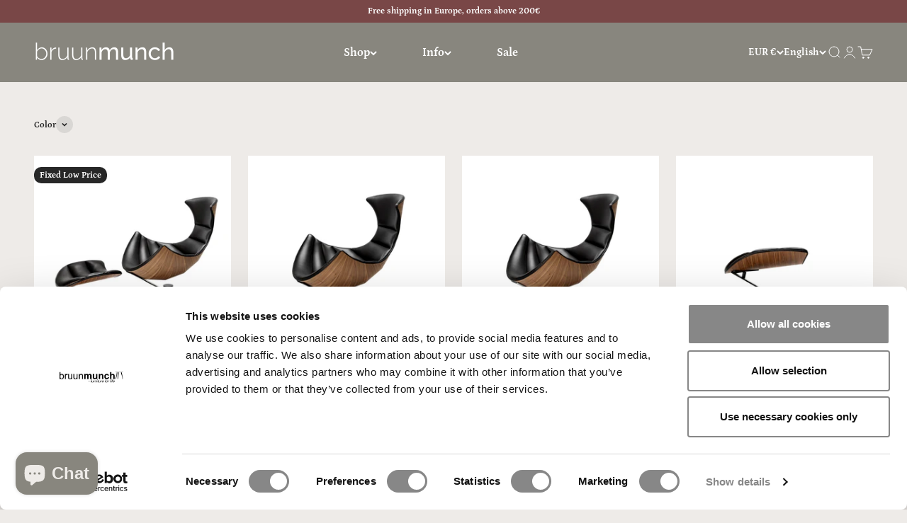

--- FILE ---
content_type: text/html; charset=utf-8
request_url: https://bruunmunch.com/collections/overview-lobster-chair
body_size: 43954
content:
<!doctype html>

<html lang="en" dir="ltr">
  <head>
    
 <!-- Start Cookiebot - Banner  -->
    <script async crossorigin fetchpriority="high" src="/cdn/shopifycloud/importmap-polyfill/es-modules-shim.2.4.0.js"></script>
<script 
      id="Cookiebot"
      src="https://consent.cookiebot.com/uc.js"
      data-cbid="fbcd8cff-5628-439a-ab03-c1ad9041e347"
      type="text/javascript"
      defer
    ></script>
<!-- End Cookiebot - Banner  -->
    
    <meta charset="utf-8">
    <meta name="viewport" content="width=device-width, initial-scale=1.0, height=device-height, minimum-scale=1.0, maximum-scale=1.0">
    <meta name="theme-color" content="#88867e">

    <title>Lobster Chair Collection by Bruunmunch | Danish Design Icon by Lund &amp; Paarmann</title><meta name="description" content="Discover the Lobster Chair Collection — sculptural Danish lounge chairs handmade in Europe with walnut veneer, premium leather, and steel bases. A true design icon with sublime comfort."><link rel="canonical" href="https://bruunmunch.com/collections/overview-lobster-chair"><link rel="shortcut icon" href="//bruunmunch.com/cdn/shop/files/180_x_180px.png?v=1695529677&width=96">
      <link rel="apple-touch-icon" href="//bruunmunch.com/cdn/shop/files/180_x_180px.png?v=1695529677&width=180"><link rel="preconnect" href="https://cdn.shopify.com">
    <link rel="preconnect" href="https://fonts.shopifycdn.com" crossorigin>
    <link rel="dns-prefetch" href="https://productreviews.shopifycdn.com"><link rel="preload" href="//bruunmunch.com/cdn/fonts/playfair_display/playfairdisplay_n4.9980f3e16959dc89137cc1369bfc3ae98af1deb9.woff2" as="font" type="font/woff2" crossorigin><link rel="preload" href="//bruunmunch.com/cdn/fonts/petrona/petrona_n4.ba8a3238dead492e2024dc34ddb3d60af325e68d.woff2" as="font" type="font/woff2" crossorigin><meta property="og:type" content="website">
  <meta property="og:title" content="Overview Lobster Chair"><meta property="og:description" content="Discover the Lobster Chair Collection — sculptural Danish lounge chairs handmade in Europe with walnut veneer, premium leather, and steel bases. A true design icon with sublime comfort."><meta property="og:url" content="https://bruunmunch.com/collections/overview-lobster-chair">
<meta property="og:site_name" content="Bruunmunch Furniture"><meta name="twitter:card" content="summary"><meta name="twitter:title" content="Overview Lobster Chair">
  <meta name="twitter:description" content="Lobster Lounge Chairs by Bruunmunch The Lobster Chair is more than a lounge seat — it is a sculptural statement and a true Danish design icon. Created by the acclaimed design duo Lund &amp;amp; Paarmann, the Lobster Chair collection embodies elegance, craftsmanship, and a bold artistic identity. With its flowing curves and protective, shell-like silhouette, the chair invites you to lean back, unwind, and enjoy moments of calm in a piece of furniture that feels as unique as it looks. A Sculptural Classic Since its introduction in 2008, the Lobster Chair has captivated design lovers with its organic shape, inspired by the natural form of a lobster’s exoskeleton. Seven meticulously crafted layers of veneer are pressed into a soft, embracing curve that offers extraordinary comfort while making a striking visual impression. Whether placed in a living room, reading nook, hotel"><script type="application/ld+json">
  {
    "@context": "https://schema.org",
    "@type": "BreadcrumbList",
    "itemListElement": [{
        "@type": "ListItem",
        "position": 1,
        "name": "Home",
        "item": "https://bruunmunch.com"
      },{
            "@type": "ListItem",
            "position": 2,
            "name": "Overview Lobster Chair",
            "item": "https://bruunmunch.com/collections/overview-lobster-chair"
          }]
  }
</script><style>/* Typography (heading) */
  @font-face {
  font-family: "Playfair Display";
  font-weight: 400;
  font-style: normal;
  font-display: fallback;
  src: url("//bruunmunch.com/cdn/fonts/playfair_display/playfairdisplay_n4.9980f3e16959dc89137cc1369bfc3ae98af1deb9.woff2") format("woff2"),
       url("//bruunmunch.com/cdn/fonts/playfair_display/playfairdisplay_n4.c562b7c8e5637886a811d2a017f9e023166064ee.woff") format("woff");
}

@font-face {
  font-family: "Playfair Display";
  font-weight: 400;
  font-style: italic;
  font-display: fallback;
  src: url("//bruunmunch.com/cdn/fonts/playfair_display/playfairdisplay_i4.804ea8da9192aaed0368534aa085b3c1f3411619.woff2") format("woff2"),
       url("//bruunmunch.com/cdn/fonts/playfair_display/playfairdisplay_i4.5538cb7a825d13d8a2333cd8a94065a93a95c710.woff") format("woff");
}

/* Typography (body) */
  @font-face {
  font-family: Petrona;
  font-weight: 400;
  font-style: normal;
  font-display: fallback;
  src: url("//bruunmunch.com/cdn/fonts/petrona/petrona_n4.ba8a3238dead492e2024dc34ddb3d60af325e68d.woff2") format("woff2"),
       url("//bruunmunch.com/cdn/fonts/petrona/petrona_n4.0d9e908ac91871503cab7812e04f186692860498.woff") format("woff");
}

@font-face {
  font-family: Petrona;
  font-weight: 400;
  font-style: italic;
  font-display: fallback;
  src: url("//bruunmunch.com/cdn/fonts/petrona/petrona_i4.6cfb1298dc02699a53f310217eaa87aac82dbfa3.woff2") format("woff2"),
       url("//bruunmunch.com/cdn/fonts/petrona/petrona_i4.723ae85ef182a3e856c3bc4a2e95d97ed9131e13.woff") format("woff");
}

@font-face {
  font-family: Petrona;
  font-weight: 700;
  font-style: normal;
  font-display: fallback;
  src: url("//bruunmunch.com/cdn/fonts/petrona/petrona_n7.8f0b6938e4c6f57dca1d71c2d799a3a6be96af37.woff2") format("woff2"),
       url("//bruunmunch.com/cdn/fonts/petrona/petrona_n7.9d88fb3c3e708e09dfffac76539bc871aceddbeb.woff") format("woff");
}

@font-face {
  font-family: Petrona;
  font-weight: 700;
  font-style: italic;
  font-display: fallback;
  src: url("//bruunmunch.com/cdn/fonts/petrona/petrona_i7.675a611e19a4501392d3d73ea4c2ef1a076809f6.woff2") format("woff2"),
       url("//bruunmunch.com/cdn/fonts/petrona/petrona_i7.4a7c01f1737983e5b658690665885c4681dca91f.woff") format("woff");
}

:root {
    /**
     * ---------------------------------------------------------------------
     * SPACING VARIABLES
     *
     * We are using a spacing inspired from frameworks like Tailwind CSS.
     * ---------------------------------------------------------------------
     */
    --spacing-0-5: 0.125rem; /* 2px */
    --spacing-1: 0.25rem; /* 4px */
    --spacing-1-5: 0.375rem; /* 6px */
    --spacing-2: 0.5rem; /* 8px */
    --spacing-2-5: 0.625rem; /* 10px */
    --spacing-3: 0.75rem; /* 12px */
    --spacing-3-5: 0.875rem; /* 14px */
    --spacing-4: 1rem; /* 16px */
    --spacing-4-5: 1.125rem; /* 18px */
    --spacing-5: 1.25rem; /* 20px */
    --spacing-5-5: 1.375rem; /* 22px */
    --spacing-6: 1.5rem; /* 24px */
    --spacing-6-5: 1.625rem; /* 26px */
    --spacing-7: 1.75rem; /* 28px */
    --spacing-7-5: 1.875rem; /* 30px */
    --spacing-8: 2rem; /* 32px */
    --spacing-8-5: 2.125rem; /* 34px */
    --spacing-9: 2.25rem; /* 36px */
    --spacing-9-5: 2.375rem; /* 38px */
    --spacing-10: 2.5rem; /* 40px */
    --spacing-11: 2.75rem; /* 44px */
    --spacing-12: 3rem; /* 48px */
    --spacing-14: 3.5rem; /* 56px */
    --spacing-16: 4rem; /* 64px */
    --spacing-18: 4.5rem; /* 72px */
    --spacing-20: 5rem; /* 80px */
    --spacing-24: 6rem; /* 96px */
    --spacing-28: 7rem; /* 112px */
    --spacing-32: 8rem; /* 128px */
    --spacing-36: 9rem; /* 144px */
    --spacing-40: 10rem; /* 160px */
    --spacing-44: 11rem; /* 176px */
    --spacing-48: 12rem; /* 192px */
    --spacing-52: 13rem; /* 208px */
    --spacing-56: 14rem; /* 224px */
    --spacing-60: 15rem; /* 240px */
    --spacing-64: 16rem; /* 256px */
    --spacing-72: 18rem; /* 288px */
    --spacing-80: 20rem; /* 320px */
    --spacing-96: 24rem; /* 384px */

    /* Container */
    --container-max-width: 1600px;
    --container-narrow-max-width: 1350px;
    --container-gutter: var(--spacing-5);
    --section-outer-spacing-block: var(--spacing-8);
    --section-inner-max-spacing-block: var(--spacing-8);
    --section-inner-spacing-inline: var(--container-gutter);
    --section-stack-spacing-block: var(--spacing-8);

    /* Grid gutter */
    --grid-gutter: var(--spacing-5);

    /* Product list settings */
    --product-list-row-gap: var(--spacing-8);
    --product-list-column-gap: var(--grid-gutter);

    /* Form settings */
    --input-gap: var(--spacing-2);
    --input-height: 2.625rem;
    --input-padding-inline: var(--spacing-4);

    /* Other sizes */
    --sticky-area-height: calc(var(--sticky-announcement-bar-enabled, 0) * var(--announcement-bar-height, 0px) + var(--sticky-header-enabled, 0) * var(--header-height, 0px));

    /* RTL support */
    --transform-logical-flip: 1;
    --transform-origin-start: left;
    --transform-origin-end: right;

    /**
     * ---------------------------------------------------------------------
     * TYPOGRAPHY
     * ---------------------------------------------------------------------
     */

    /* Font properties */
    --heading-font-family: "Playfair Display", serif;
    --heading-font-weight: 400;
    --heading-font-style: normal;
    --heading-text-transform: normal;
    --heading-letter-spacing: 0.05em;
    --text-font-family: Petrona, serif;
    --text-font-weight: 400;
    --text-font-style: normal;
    --text-letter-spacing: 0.0em;

    /* Font sizes */
    --text-h0: 2.5rem;
    --text-h1: 1.75rem;
    --text-h2: 1.5rem;
    --text-h3: 1.375rem;
    --text-h4: 1.125rem;
    --text-h5: 1.125rem;
    --text-h6: 1rem;
    --text-xs: 0.625rem;
    --text-sm: 0.6875rem;
    --text-base: 0.75rem;
    --text-lg: 1.0rem;

    /**
     * ---------------------------------------------------------------------
     * COLORS
     * ---------------------------------------------------------------------
     */

    /* Color settings */--accent: 121 71 71;
    --text-primary: 39 39 39;
    --background-primary: 238 235 232;
    --dialog-background: 242 242 242;
    --border-color: var(--text-color, var(--text-primary)) / 0.12;

    /* Button colors */
    --button-background-primary: 121 71 71;
    --button-text-primary: 255 255 255;
    --button-background-secondary: 181 176 164;
    --button-text-secondary: 255 255 255;

    /* Status colors */
    --success-background: 238 241 235;
    --success-text: 112 138 92;
    --warning-background: 252 240 227;
    --warning-text: 227 126 22;
    --error-background: 245 229 229;
    --error-text: 170 40 38;

    /* Product colors */
    --on-sale-text: 125 122 117;
    --on-sale-badge-background: 125 122 117;
    --on-sale-badge-text: 255 255 255;
    --sold-out-badge-background: 190 189 185;
    --sold-out-badge-text: 0 0 0;
    --primary-badge-background: 39 39 39;
    --primary-badge-text: 255 255 255;
    --star-color: 255 183 74;
    --product-card-background: 255 255 255;
    --product-card-text: 39 39 39;

    /* Header colors */
    --header-background: 136 134 126;
    --header-text: 255 255 255;

    /* Footer colors */
    --footer-background: 136 134 126;
    --footer-text: 255 255 255;

    /* Rounded variables (used for border radius) */
    --rounded-xs: 0.0rem;
    --rounded-sm: 0.0rem;
    --rounded: 0.0rem;
    --rounded-lg: 0.0rem;
    --rounded-full: 9999px;

    --rounded-button: 0.625rem;
    --rounded-input: 0.0rem;

    /* Box shadow */
    --shadow-sm: 0 2px 8px rgb(var(--text-primary) / 0.0);
    --shadow: 0 5px 15px rgb(var(--text-primary) / 0.0);
    --shadow-md: 0 5px 30px rgb(var(--text-primary) / 0.0);
    --shadow-block: 32px 32px 50px rgb(var(--text-primary) / 0.0);

    /**
     * ---------------------------------------------------------------------
     * OTHER
     * ---------------------------------------------------------------------
     */

    --stagger-products-reveal-opacity: 0;
    --cursor-close-svg-url: url(//bruunmunch.com/cdn/shop/t/79/assets/cursor-close.svg?v=147174565022153725511768303548);
    --cursor-zoom-in-svg-url: url(//bruunmunch.com/cdn/shop/t/79/assets/cursor-zoom-in.svg?v=154953035094101115921768303548);
    --cursor-zoom-out-svg-url: url(//bruunmunch.com/cdn/shop/t/79/assets/cursor-zoom-out.svg?v=16155520337305705181768303548);
    --checkmark-svg-url: url(//bruunmunch.com/cdn/shop/t/79/assets/checkmark.svg?v=77552481021870063511768303548);
  }

  [dir="rtl"]:root {
    /* RTL support */
    --transform-logical-flip: -1;
    --transform-origin-start: right;
    --transform-origin-end: left;
  }

  @media screen and (min-width: 700px) {
    :root {
      /* Typography (font size) */
      --text-h0: 3.25rem;
      --text-h1: 2.25rem;
      --text-h2: 1.75rem;
      --text-h3: 1.625rem;
      --text-h4: 1.25rem;
      --text-h5: 1.25rem;
      --text-h6: 1.125rem;

      --text-xs: 0.75rem;
      --text-sm: 0.875rem;
      --text-base: 1.0rem;
      --text-lg: 1.25rem;

      /* Spacing */
      --container-gutter: 2rem;
      --section-outer-spacing-block: var(--spacing-12);
      --section-inner-max-spacing-block: var(--spacing-10);
      --section-inner-spacing-inline: var(--spacing-10);
      --section-stack-spacing-block: var(--spacing-10);

      /* Grid gutter */
      --grid-gutter: var(--spacing-6);

      /* Product list settings */
      --product-list-row-gap: var(--spacing-12);

      /* Form settings */
      --input-gap: 1rem;
      --input-height: 3.125rem;
      --input-padding-inline: var(--spacing-5);
    }
  }

  @media screen and (min-width: 1000px) {
    :root {
      /* Spacing settings */
      --container-gutter: var(--spacing-12);
      --section-outer-spacing-block: var(--spacing-14);
      --section-inner-max-spacing-block: var(--spacing-12);
      --section-inner-spacing-inline: var(--spacing-12);
      --section-stack-spacing-block: var(--spacing-10);
    }
  }

  @media screen and (min-width: 1150px) {
    :root {
      /* Spacing settings */
      --container-gutter: var(--spacing-12);
      --section-outer-spacing-block: var(--spacing-14);
      --section-inner-max-spacing-block: var(--spacing-12);
      --section-inner-spacing-inline: var(--spacing-12);
      --section-stack-spacing-block: var(--spacing-12);
    }
  }

  @media screen and (min-width: 1400px) {
    :root {
      /* Typography (font size) */
      --text-h0: 4rem;
      --text-h1: 3rem;
      --text-h2: 2.5rem;
      --text-h3: 1.75rem;
      --text-h4: 1.5rem;
      --text-h5: 1.25rem;
      --text-h6: 1.25rem;

      --section-outer-spacing-block: var(--spacing-16);
      --section-inner-max-spacing-block: var(--spacing-14);
      --section-inner-spacing-inline: var(--spacing-14);
    }
  }

  @media screen and (min-width: 1600px) {
    :root {
      --section-outer-spacing-block: var(--spacing-16);
      --section-inner-max-spacing-block: var(--spacing-16);
      --section-inner-spacing-inline: var(--spacing-16);
    }
  }

  /**
   * ---------------------------------------------------------------------
   * LIQUID DEPENDANT CSS
   *
   * Our main CSS is Liquid free, but some very specific features depend on
   * theme settings, so we have them here
   * ---------------------------------------------------------------------
   */@media screen and (pointer: fine) {
        .button:not([disabled]):hover, .btn:not([disabled]):hover, .shopify-payment-button__button--unbranded:not([disabled]):hover {
          --button-background-opacity: 0.85;
        }

        .button--subdued:not([disabled]):hover {
          --button-background: var(--text-color) / .05 !important;
        }
      }</style><script>
  // This allows to expose several variables to the global scope, to be used in scripts
  window.themeVariables = {
    settings: {
      showPageTransition: null,
      staggerProductsApparition: true,
      reduceDrawerAnimation: false,
      reduceMenuAnimation: true,
      headingApparition: "fade",
      pageType: "collection",
      moneyFormat: "€{{amount_with_comma_separator}}",
      moneyWithCurrencyFormat: "€{{amount_with_comma_separator}} EUR",
      currencyCodeEnabled: false,
      cartType: "drawer",
      showDiscount: true,
      discountMode: "percentage",
      pageBackground: "#eeebe8",
      textColor: "#272727"
    },

    strings: {
      addedToCartWithTitle: "{{ product_title }} added to your cart",
      accessibilityClose: "Close",
      accessibilityNext: "Next",
      accessibilityPrevious: "Previous",
      closeGallery: "Close gallery",
      zoomGallery: "Zoom",
      errorGallery: "Image cannot be loaded",
      searchNoResults: "No results could be found.",
      addOrderNote: "Add order note",
      editOrderNote: "Edit order note",
      shippingEstimatorNoResults: "Sorry, we do not ship to your address.",
      shippingEstimatorOneResult: "There is one shipping rate for your address:",
      shippingEstimatorMultipleResults: "There are several shipping rates for your address:",
      shippingEstimatorError: "One or more error occurred while retrieving shipping rates:"
    },

    breakpoints: {
      'sm': 'screen and (min-width: 700px)',
      'md': 'screen and (min-width: 1000px)',
      'lg': 'screen and (min-width: 1150px)',
      'xl': 'screen and (min-width: 1400px)',

      'sm-max': 'screen and (max-width: 699px)',
      'md-max': 'screen and (max-width: 999px)',
      'lg-max': 'screen and (max-width: 1149px)',
      'xl-max': 'screen and (max-width: 1399px)'
    }
  };

  // For detecting native share
  document.documentElement.classList.add(`native-share--${navigator.share ? 'enabled' : 'disabled'}`);</script><script type="importmap">{
        "imports": {
          "vendor": "//bruunmunch.com/cdn/shop/t/79/assets/vendor.min.js?v=150021648067352023321768303489",
          "theme": "//bruunmunch.com/cdn/shop/t/79/assets/theme.js?v=40804283163904948221768303489",
          "photoswipe": "//bruunmunch.com/cdn/shop/t/79/assets/photoswipe.min.js?v=13374349288281597431768303487"
        }
      }
    </script>

    <script type="module" src="//bruunmunch.com/cdn/shop/t/79/assets/vendor.min.js?v=150021648067352023321768303489"></script>
    <script type="module" src="//bruunmunch.com/cdn/shop/t/79/assets/theme.js?v=40804283163904948221768303489"></script>

    <script>window.performance && window.performance.mark && window.performance.mark('shopify.content_for_header.start');</script><meta name="google-site-verification" content="N4Y_zGngBKezWzXF9a3E-v66h0Mjk5NEkc2jyMskGBU">
<meta name="facebook-domain-verification" content="7wpyg8acoygxew2jirfktoentkqlbn">
<meta name="facebook-domain-verification" content="6jsxuf8e3jtxrly73vegmhm46rxlgs">
<meta name="facebook-domain-verification" content="ld7z3w1obtewjye3owng2r5pxmt3sp">
<meta name="facebook-domain-verification" content="f7twdv7xcvzkpy4dolp2o19izvmrac">
<meta name="facebook-domain-verification" content="zlsxejhry2qa04ile8ltxzod8pq7f2">
<meta id="shopify-digital-wallet" name="shopify-digital-wallet" content="/27327889523/digital_wallets/dialog">
<meta name="shopify-checkout-api-token" content="0b2789339926f1b706780c1bcb47efde">
<meta id="in-context-paypal-metadata" data-shop-id="27327889523" data-venmo-supported="false" data-environment="production" data-locale="en_US" data-paypal-v4="true" data-currency="EUR">
<link rel="alternate" type="application/atom+xml" title="Feed" href="/collections/overview-lobster-chair.atom" />
<link rel="alternate" hreflang="x-default" href="https://bruunmunch.com/collections/overview-lobster-chair">
<link rel="alternate" hreflang="en" href="https://bruunmunch.com/collections/overview-lobster-chair">
<link rel="alternate" hreflang="de" href="https://bruunmunch.com/de/collections/uebersicht-lobster-chair">
<link rel="alternate" hreflang="en-SE" href="https://bruunmunch.com/en-se/collections/overview-lobster-chair">
<link rel="alternate" hreflang="da-SE" href="https://bruunmunch.com/da-se/collections/oversigt-lobster-chair">
<link rel="alternate" hreflang="en-DK" href="https://bruunmunch.com/en-dk/collections/overview-lobster-chair">
<link rel="alternate" hreflang="da-DK" href="https://bruunmunch.com/da-dk/collections/oversigt-lobster-chair">
<link rel="alternate" hreflang="en-NO" href="https://bruunmunch.com/en-no/collections/overview-lobster-chair">
<link rel="alternate" hreflang="da-NO" href="https://bruunmunch.com/da-no/collections/oversigt-lobster-chair">
<link rel="alternate" hreflang="en-AT" href="https://bruunmunch.com/en-eu/collections/overview-lobster-chair">
<link rel="alternate" hreflang="de-AT" href="https://bruunmunch.com/de-eu/collections/uebersicht-lobster-chair">
<link rel="alternate" hreflang="en-BE" href="https://bruunmunch.com/en-eu/collections/overview-lobster-chair">
<link rel="alternate" hreflang="de-BE" href="https://bruunmunch.com/de-eu/collections/uebersicht-lobster-chair">
<link rel="alternate" hreflang="en-CH" href="https://bruunmunch.com/en-eu/collections/overview-lobster-chair">
<link rel="alternate" hreflang="de-CH" href="https://bruunmunch.com/de-eu/collections/uebersicht-lobster-chair">
<link rel="alternate" hreflang="en-CZ" href="https://bruunmunch.com/en-eu/collections/overview-lobster-chair">
<link rel="alternate" hreflang="de-CZ" href="https://bruunmunch.com/de-eu/collections/uebersicht-lobster-chair">
<link rel="alternate" hreflang="en-ES" href="https://bruunmunch.com/en-eu/collections/overview-lobster-chair">
<link rel="alternate" hreflang="de-ES" href="https://bruunmunch.com/de-eu/collections/uebersicht-lobster-chair">
<link rel="alternate" hreflang="en-FI" href="https://bruunmunch.com/en-eu/collections/overview-lobster-chair">
<link rel="alternate" hreflang="de-FI" href="https://bruunmunch.com/de-eu/collections/uebersicht-lobster-chair">
<link rel="alternate" hreflang="en-FR" href="https://bruunmunch.com/en-eu/collections/overview-lobster-chair">
<link rel="alternate" hreflang="de-FR" href="https://bruunmunch.com/de-eu/collections/uebersicht-lobster-chair">
<link rel="alternate" hreflang="en-IE" href="https://bruunmunch.com/en-eu/collections/overview-lobster-chair">
<link rel="alternate" hreflang="de-IE" href="https://bruunmunch.com/de-eu/collections/uebersicht-lobster-chair">
<link rel="alternate" hreflang="en-IT" href="https://bruunmunch.com/en-eu/collections/overview-lobster-chair">
<link rel="alternate" hreflang="de-IT" href="https://bruunmunch.com/de-eu/collections/uebersicht-lobster-chair">
<link rel="alternate" hreflang="en-LU" href="https://bruunmunch.com/en-eu/collections/overview-lobster-chair">
<link rel="alternate" hreflang="de-LU" href="https://bruunmunch.com/de-eu/collections/uebersicht-lobster-chair">
<link rel="alternate" hreflang="en-NL" href="https://bruunmunch.com/en-eu/collections/overview-lobster-chair">
<link rel="alternate" hreflang="de-NL" href="https://bruunmunch.com/de-eu/collections/uebersicht-lobster-chair">
<link rel="alternate" hreflang="en-PL" href="https://bruunmunch.com/en-eu/collections/overview-lobster-chair">
<link rel="alternate" hreflang="de-PL" href="https://bruunmunch.com/de-eu/collections/uebersicht-lobster-chair">
<link rel="alternate" hreflang="en-PT" href="https://bruunmunch.com/en-eu/collections/overview-lobster-chair">
<link rel="alternate" hreflang="de-PT" href="https://bruunmunch.com/de-eu/collections/uebersicht-lobster-chair">
<link rel="alternate" hreflang="en-RO" href="https://bruunmunch.com/en-eu/collections/overview-lobster-chair">
<link rel="alternate" hreflang="de-RO" href="https://bruunmunch.com/de-eu/collections/uebersicht-lobster-chair">
<link rel="alternate" hreflang="en-IS" href="https://bruunmunch.com/en-eu/collections/overview-lobster-chair">
<link rel="alternate" hreflang="de-IS" href="https://bruunmunch.com/de-eu/collections/uebersicht-lobster-chair">
<link rel="alternate" hreflang="en-US" href="https://bruunmunch.com/en-us/collections/overview-lobster-chair">
<link rel="alternate" hreflang="en-CA" href="https://bruunmunch.com/en-us/collections/overview-lobster-chair">
<link rel="alternate" hreflang="en-GB" href="https://bruunmunch.com/en-gb/collections/overview-lobster-chair">
<link rel="alternate" type="application/json+oembed" href="https://bruunmunch.com/collections/overview-lobster-chair.oembed">
<script async="async" src="/checkouts/internal/preloads.js?locale=en-DE"></script>
<link rel="preconnect" href="https://shop.app" crossorigin="anonymous">
<script async="async" src="https://shop.app/checkouts/internal/preloads.js?locale=en-DE&shop_id=27327889523" crossorigin="anonymous"></script>
<script id="apple-pay-shop-capabilities" type="application/json">{"shopId":27327889523,"countryCode":"DK","currencyCode":"EUR","merchantCapabilities":["supports3DS"],"merchantId":"gid:\/\/shopify\/Shop\/27327889523","merchantName":"Bruunmunch Furniture","requiredBillingContactFields":["postalAddress","email","phone"],"requiredShippingContactFields":["postalAddress","email","phone"],"shippingType":"shipping","supportedNetworks":["visa","maestro","masterCard","amex"],"total":{"type":"pending","label":"Bruunmunch Furniture","amount":"1.00"},"shopifyPaymentsEnabled":true,"supportsSubscriptions":true}</script>
<script id="shopify-features" type="application/json">{"accessToken":"0b2789339926f1b706780c1bcb47efde","betas":["rich-media-storefront-analytics"],"domain":"bruunmunch.com","predictiveSearch":true,"shopId":27327889523,"locale":"en"}</script>
<script>var Shopify = Shopify || {};
Shopify.shop = "thelobsterchair-com.myshopify.com";
Shopify.locale = "en";
Shopify.currency = {"active":"EUR","rate":"1.0"};
Shopify.country = "DE";
Shopify.theme = {"name":"Version 2.9 - 13 Jan 2026 - Theme Update 6.12.0","id":189990568263,"schema_name":"Impact","schema_version":"6.12.0","theme_store_id":1190,"role":"main"};
Shopify.theme.handle = "null";
Shopify.theme.style = {"id":null,"handle":null};
Shopify.cdnHost = "bruunmunch.com/cdn";
Shopify.routes = Shopify.routes || {};
Shopify.routes.root = "/";</script>
<script type="module">!function(o){(o.Shopify=o.Shopify||{}).modules=!0}(window);</script>
<script>!function(o){function n(){var o=[];function n(){o.push(Array.prototype.slice.apply(arguments))}return n.q=o,n}var t=o.Shopify=o.Shopify||{};t.loadFeatures=n(),t.autoloadFeatures=n()}(window);</script>
<script>
  window.ShopifyPay = window.ShopifyPay || {};
  window.ShopifyPay.apiHost = "shop.app\/pay";
  window.ShopifyPay.redirectState = null;
</script>
<script id="shop-js-analytics" type="application/json">{"pageType":"collection"}</script>
<script defer="defer" async type="module" src="//bruunmunch.com/cdn/shopifycloud/shop-js/modules/v2/client.init-shop-cart-sync_BdyHc3Nr.en.esm.js"></script>
<script defer="defer" async type="module" src="//bruunmunch.com/cdn/shopifycloud/shop-js/modules/v2/chunk.common_Daul8nwZ.esm.js"></script>
<script type="module">
  await import("//bruunmunch.com/cdn/shopifycloud/shop-js/modules/v2/client.init-shop-cart-sync_BdyHc3Nr.en.esm.js");
await import("//bruunmunch.com/cdn/shopifycloud/shop-js/modules/v2/chunk.common_Daul8nwZ.esm.js");

  window.Shopify.SignInWithShop?.initShopCartSync?.({"fedCMEnabled":true,"windoidEnabled":true});

</script>
<script>
  window.Shopify = window.Shopify || {};
  if (!window.Shopify.featureAssets) window.Shopify.featureAssets = {};
  window.Shopify.featureAssets['shop-js'] = {"shop-cart-sync":["modules/v2/client.shop-cart-sync_QYOiDySF.en.esm.js","modules/v2/chunk.common_Daul8nwZ.esm.js"],"init-fed-cm":["modules/v2/client.init-fed-cm_DchLp9rc.en.esm.js","modules/v2/chunk.common_Daul8nwZ.esm.js"],"shop-button":["modules/v2/client.shop-button_OV7bAJc5.en.esm.js","modules/v2/chunk.common_Daul8nwZ.esm.js"],"init-windoid":["modules/v2/client.init-windoid_DwxFKQ8e.en.esm.js","modules/v2/chunk.common_Daul8nwZ.esm.js"],"shop-cash-offers":["modules/v2/client.shop-cash-offers_DWtL6Bq3.en.esm.js","modules/v2/chunk.common_Daul8nwZ.esm.js","modules/v2/chunk.modal_CQq8HTM6.esm.js"],"shop-toast-manager":["modules/v2/client.shop-toast-manager_CX9r1SjA.en.esm.js","modules/v2/chunk.common_Daul8nwZ.esm.js"],"init-shop-email-lookup-coordinator":["modules/v2/client.init-shop-email-lookup-coordinator_UhKnw74l.en.esm.js","modules/v2/chunk.common_Daul8nwZ.esm.js"],"pay-button":["modules/v2/client.pay-button_DzxNnLDY.en.esm.js","modules/v2/chunk.common_Daul8nwZ.esm.js"],"avatar":["modules/v2/client.avatar_BTnouDA3.en.esm.js"],"init-shop-cart-sync":["modules/v2/client.init-shop-cart-sync_BdyHc3Nr.en.esm.js","modules/v2/chunk.common_Daul8nwZ.esm.js"],"shop-login-button":["modules/v2/client.shop-login-button_D8B466_1.en.esm.js","modules/v2/chunk.common_Daul8nwZ.esm.js","modules/v2/chunk.modal_CQq8HTM6.esm.js"],"init-customer-accounts-sign-up":["modules/v2/client.init-customer-accounts-sign-up_C8fpPm4i.en.esm.js","modules/v2/client.shop-login-button_D8B466_1.en.esm.js","modules/v2/chunk.common_Daul8nwZ.esm.js","modules/v2/chunk.modal_CQq8HTM6.esm.js"],"init-shop-for-new-customer-accounts":["modules/v2/client.init-shop-for-new-customer-accounts_CVTO0Ztu.en.esm.js","modules/v2/client.shop-login-button_D8B466_1.en.esm.js","modules/v2/chunk.common_Daul8nwZ.esm.js","modules/v2/chunk.modal_CQq8HTM6.esm.js"],"init-customer-accounts":["modules/v2/client.init-customer-accounts_dRgKMfrE.en.esm.js","modules/v2/client.shop-login-button_D8B466_1.en.esm.js","modules/v2/chunk.common_Daul8nwZ.esm.js","modules/v2/chunk.modal_CQq8HTM6.esm.js"],"shop-follow-button":["modules/v2/client.shop-follow-button_CkZpjEct.en.esm.js","modules/v2/chunk.common_Daul8nwZ.esm.js","modules/v2/chunk.modal_CQq8HTM6.esm.js"],"lead-capture":["modules/v2/client.lead-capture_BntHBhfp.en.esm.js","modules/v2/chunk.common_Daul8nwZ.esm.js","modules/v2/chunk.modal_CQq8HTM6.esm.js"],"checkout-modal":["modules/v2/client.checkout-modal_CfxcYbTm.en.esm.js","modules/v2/chunk.common_Daul8nwZ.esm.js","modules/v2/chunk.modal_CQq8HTM6.esm.js"],"shop-login":["modules/v2/client.shop-login_Da4GZ2H6.en.esm.js","modules/v2/chunk.common_Daul8nwZ.esm.js","modules/v2/chunk.modal_CQq8HTM6.esm.js"],"payment-terms":["modules/v2/client.payment-terms_MV4M3zvL.en.esm.js","modules/v2/chunk.common_Daul8nwZ.esm.js","modules/v2/chunk.modal_CQq8HTM6.esm.js"]};
</script>
<script>(function() {
  var isLoaded = false;
  function asyncLoad() {
    if (isLoaded) return;
    isLoaded = true;
    var urls = ["https:\/\/ecommplugins-scripts.trustpilot.com\/v2.1\/js\/header.min.js?settings=eyJrZXkiOiJPTU1JTHNXNGdPUjJhQWtVIiwicyI6Im5vbmUifQ==\u0026shop=thelobsterchair-com.myshopify.com","https:\/\/ecommplugins-trustboxsettings.trustpilot.com\/thelobsterchair-com.myshopify.com.js?settings=1743406726431\u0026shop=thelobsterchair-com.myshopify.com","https:\/\/cdn1.profitmetrics.io\/BB665462EE01E0D5\/shopify-bundle.js?shop=thelobsterchair-com.myshopify.com","https:\/\/widget.trustpilot.com\/bootstrap\/v5\/tp.widget.sync.bootstrap.min.js?shop=thelobsterchair-com.myshopify.com","https:\/\/ecommplugins-scripts.trustpilot.com\/v2.1\/js\/success.min.js?settings=eyJrZXkiOiJPTU1JTHNXNGdPUjJhQWtVIiwicyI6Im5vbmUiLCJ0IjpbIm9yZGVycy9mdWxmaWxsZWQiXSwidiI6IiIsImEiOiJTaG9waWZ5LTIwMjEtMDQifQ==\u0026shop=thelobsterchair-com.myshopify.com"];
    for (var i = 0; i < urls.length; i++) {
      var s = document.createElement('script');
      s.type = 'text/javascript';
      s.async = true;
      s.src = urls[i];
      var x = document.getElementsByTagName('script')[0];
      x.parentNode.insertBefore(s, x);
    }
  };
  if(window.attachEvent) {
    window.attachEvent('onload', asyncLoad);
  } else {
    window.addEventListener('load', asyncLoad, false);
  }
})();</script>
<script id="__st">var __st={"a":27327889523,"offset":3600,"reqid":"61c4b98b-aafc-414f-941a-8456081a47d7-1768949828","pageurl":"bruunmunch.com\/collections\/overview-lobster-chair","u":"c5914f881d68","p":"collection","rtyp":"collection","rid":609614692679};</script>
<script>window.ShopifyPaypalV4VisibilityTracking = true;</script>
<script id="captcha-bootstrap">!function(){'use strict';const t='contact',e='account',n='new_comment',o=[[t,t],['blogs',n],['comments',n],[t,'customer']],c=[[e,'customer_login'],[e,'guest_login'],[e,'recover_customer_password'],[e,'create_customer']],r=t=>t.map((([t,e])=>`form[action*='/${t}']:not([data-nocaptcha='true']) input[name='form_type'][value='${e}']`)).join(','),a=t=>()=>t?[...document.querySelectorAll(t)].map((t=>t.form)):[];function s(){const t=[...o],e=r(t);return a(e)}const i='password',u='form_key',d=['recaptcha-v3-token','g-recaptcha-response','h-captcha-response',i],f=()=>{try{return window.sessionStorage}catch{return}},m='__shopify_v',_=t=>t.elements[u];function p(t,e,n=!1){try{const o=window.sessionStorage,c=JSON.parse(o.getItem(e)),{data:r}=function(t){const{data:e,action:n}=t;return t[m]||n?{data:e,action:n}:{data:t,action:n}}(c);for(const[e,n]of Object.entries(r))t.elements[e]&&(t.elements[e].value=n);n&&o.removeItem(e)}catch(o){console.error('form repopulation failed',{error:o})}}const l='form_type',E='cptcha';function T(t){t.dataset[E]=!0}const w=window,h=w.document,L='Shopify',v='ce_forms',y='captcha';let A=!1;((t,e)=>{const n=(g='f06e6c50-85a8-45c8-87d0-21a2b65856fe',I='https://cdn.shopify.com/shopifycloud/storefront-forms-hcaptcha/ce_storefront_forms_captcha_hcaptcha.v1.5.2.iife.js',D={infoText:'Protected by hCaptcha',privacyText:'Privacy',termsText:'Terms'},(t,e,n)=>{const o=w[L][v],c=o.bindForm;if(c)return c(t,g,e,D).then(n);var r;o.q.push([[t,g,e,D],n]),r=I,A||(h.body.append(Object.assign(h.createElement('script'),{id:'captcha-provider',async:!0,src:r})),A=!0)});var g,I,D;w[L]=w[L]||{},w[L][v]=w[L][v]||{},w[L][v].q=[],w[L][y]=w[L][y]||{},w[L][y].protect=function(t,e){n(t,void 0,e),T(t)},Object.freeze(w[L][y]),function(t,e,n,w,h,L){const[v,y,A,g]=function(t,e,n){const i=e?o:[],u=t?c:[],d=[...i,...u],f=r(d),m=r(i),_=r(d.filter((([t,e])=>n.includes(e))));return[a(f),a(m),a(_),s()]}(w,h,L),I=t=>{const e=t.target;return e instanceof HTMLFormElement?e:e&&e.form},D=t=>v().includes(t);t.addEventListener('submit',(t=>{const e=I(t);if(!e)return;const n=D(e)&&!e.dataset.hcaptchaBound&&!e.dataset.recaptchaBound,o=_(e),c=g().includes(e)&&(!o||!o.value);(n||c)&&t.preventDefault(),c&&!n&&(function(t){try{if(!f())return;!function(t){const e=f();if(!e)return;const n=_(t);if(!n)return;const o=n.value;o&&e.removeItem(o)}(t);const e=Array.from(Array(32),(()=>Math.random().toString(36)[2])).join('');!function(t,e){_(t)||t.append(Object.assign(document.createElement('input'),{type:'hidden',name:u})),t.elements[u].value=e}(t,e),function(t,e){const n=f();if(!n)return;const o=[...t.querySelectorAll(`input[type='${i}']`)].map((({name:t})=>t)),c=[...d,...o],r={};for(const[a,s]of new FormData(t).entries())c.includes(a)||(r[a]=s);n.setItem(e,JSON.stringify({[m]:1,action:t.action,data:r}))}(t,e)}catch(e){console.error('failed to persist form',e)}}(e),e.submit())}));const S=(t,e)=>{t&&!t.dataset[E]&&(n(t,e.some((e=>e===t))),T(t))};for(const o of['focusin','change'])t.addEventListener(o,(t=>{const e=I(t);D(e)&&S(e,y())}));const B=e.get('form_key'),M=e.get(l),P=B&&M;t.addEventListener('DOMContentLoaded',(()=>{const t=y();if(P)for(const e of t)e.elements[l].value===M&&p(e,B);[...new Set([...A(),...v().filter((t=>'true'===t.dataset.shopifyCaptcha))])].forEach((e=>S(e,t)))}))}(h,new URLSearchParams(w.location.search),n,t,e,['guest_login'])})(!0,!1)}();</script>
<script integrity="sha256-4kQ18oKyAcykRKYeNunJcIwy7WH5gtpwJnB7kiuLZ1E=" data-source-attribution="shopify.loadfeatures" defer="defer" src="//bruunmunch.com/cdn/shopifycloud/storefront/assets/storefront/load_feature-a0a9edcb.js" crossorigin="anonymous"></script>
<script crossorigin="anonymous" defer="defer" src="//bruunmunch.com/cdn/shopifycloud/storefront/assets/shopify_pay/storefront-65b4c6d7.js?v=20250812"></script>
<script data-source-attribution="shopify.dynamic_checkout.dynamic.init">var Shopify=Shopify||{};Shopify.PaymentButton=Shopify.PaymentButton||{isStorefrontPortableWallets:!0,init:function(){window.Shopify.PaymentButton.init=function(){};var t=document.createElement("script");t.src="https://bruunmunch.com/cdn/shopifycloud/portable-wallets/latest/portable-wallets.en.js",t.type="module",document.head.appendChild(t)}};
</script>
<script data-source-attribution="shopify.dynamic_checkout.buyer_consent">
  function portableWalletsHideBuyerConsent(e){var t=document.getElementById("shopify-buyer-consent"),n=document.getElementById("shopify-subscription-policy-button");t&&n&&(t.classList.add("hidden"),t.setAttribute("aria-hidden","true"),n.removeEventListener("click",e))}function portableWalletsShowBuyerConsent(e){var t=document.getElementById("shopify-buyer-consent"),n=document.getElementById("shopify-subscription-policy-button");t&&n&&(t.classList.remove("hidden"),t.removeAttribute("aria-hidden"),n.addEventListener("click",e))}window.Shopify?.PaymentButton&&(window.Shopify.PaymentButton.hideBuyerConsent=portableWalletsHideBuyerConsent,window.Shopify.PaymentButton.showBuyerConsent=portableWalletsShowBuyerConsent);
</script>
<script data-source-attribution="shopify.dynamic_checkout.cart.bootstrap">document.addEventListener("DOMContentLoaded",(function(){function t(){return document.querySelector("shopify-accelerated-checkout-cart, shopify-accelerated-checkout")}if(t())Shopify.PaymentButton.init();else{new MutationObserver((function(e,n){t()&&(Shopify.PaymentButton.init(),n.disconnect())})).observe(document.body,{childList:!0,subtree:!0})}}));
</script>
<link id="shopify-accelerated-checkout-styles" rel="stylesheet" media="screen" href="https://bruunmunch.com/cdn/shopifycloud/portable-wallets/latest/accelerated-checkout-backwards-compat.css" crossorigin="anonymous">
<style id="shopify-accelerated-checkout-cart">
        #shopify-buyer-consent {
  margin-top: 1em;
  display: inline-block;
  width: 100%;
}

#shopify-buyer-consent.hidden {
  display: none;
}

#shopify-subscription-policy-button {
  background: none;
  border: none;
  padding: 0;
  text-decoration: underline;
  font-size: inherit;
  cursor: pointer;
}

#shopify-subscription-policy-button::before {
  box-shadow: none;
}

      </style>

<script>window.performance && window.performance.mark && window.performance.mark('shopify.content_for_header.end');</script>
    <script>
function feedback() {
  const p = window.Shopify.customerPrivacy;
  console.log(`Tracking ${p.userCanBeTracked() ? "en" : "dis"}abled`);
}
window.Shopify.loadFeatures(
  [
    {
      name: "consent-tracking-api",
      version: "0.1",
    },
  ],
  function (error) {
    if (error) throw error;
    if ("Cookiebot" in window)
      window.Shopify.customerPrivacy.setTrackingConsent({
        "analytics": false,
        "marketing": false,
        "preferences": false,
        "sale_of_data": false,
      }, () => console.log("Awaiting consent")
    );
  }
);

window.addEventListener("CookiebotOnConsentReady", function () {
  const C = Cookiebot.consent,
      existConsentShopify = setInterval(function () {
        if (window.Shopify.customerPrivacy) {
          clearInterval(existConsentShopify);
          window.Shopify.customerPrivacy.setTrackingConsent({
            "analytics": C["statistics"],
            "marketing": C["marketing"],
            "preferences": C["preferences"],
            "sale_of_data": C["marketing"],
          }, () => console.log("Consent captured"))
        }
      }, 100);
});
</script>
<link href="//bruunmunch.com/cdn/shop/t/79/assets/theme.css?v=139153545572283483691768303488" rel="stylesheet" type="text/css" media="all" /><!-- BEGIN app block: shopify://apps/klaviyo-email-marketing-sms/blocks/klaviyo-onsite-embed/2632fe16-c075-4321-a88b-50b567f42507 -->












  <script async src="https://static.klaviyo.com/onsite/js/Vys3t9/klaviyo.js?company_id=Vys3t9"></script>
  <script>!function(){if(!window.klaviyo){window._klOnsite=window._klOnsite||[];try{window.klaviyo=new Proxy({},{get:function(n,i){return"push"===i?function(){var n;(n=window._klOnsite).push.apply(n,arguments)}:function(){for(var n=arguments.length,o=new Array(n),w=0;w<n;w++)o[w]=arguments[w];var t="function"==typeof o[o.length-1]?o.pop():void 0,e=new Promise((function(n){window._klOnsite.push([i].concat(o,[function(i){t&&t(i),n(i)}]))}));return e}}})}catch(n){window.klaviyo=window.klaviyo||[],window.klaviyo.push=function(){var n;(n=window._klOnsite).push.apply(n,arguments)}}}}();</script>

  




  <script>
    window.klaviyoReviewsProductDesignMode = false
  </script>







<!-- END app block --><script src="https://cdn.shopify.com/extensions/e8878072-2f6b-4e89-8082-94b04320908d/inbox-1254/assets/inbox-chat-loader.js" type="text/javascript" defer="defer"></script>
<link href="https://monorail-edge.shopifysvc.com" rel="dns-prefetch">
<script>(function(){if ("sendBeacon" in navigator && "performance" in window) {try {var session_token_from_headers = performance.getEntriesByType('navigation')[0].serverTiming.find(x => x.name == '_s').description;} catch {var session_token_from_headers = undefined;}var session_cookie_matches = document.cookie.match(/_shopify_s=([^;]*)/);var session_token_from_cookie = session_cookie_matches && session_cookie_matches.length === 2 ? session_cookie_matches[1] : "";var session_token = session_token_from_headers || session_token_from_cookie || "";function handle_abandonment_event(e) {var entries = performance.getEntries().filter(function(entry) {return /monorail-edge.shopifysvc.com/.test(entry.name);});if (!window.abandonment_tracked && entries.length === 0) {window.abandonment_tracked = true;var currentMs = Date.now();var navigation_start = performance.timing.navigationStart;var payload = {shop_id: 27327889523,url: window.location.href,navigation_start,duration: currentMs - navigation_start,session_token,page_type: "collection"};window.navigator.sendBeacon("https://monorail-edge.shopifysvc.com/v1/produce", JSON.stringify({schema_id: "online_store_buyer_site_abandonment/1.1",payload: payload,metadata: {event_created_at_ms: currentMs,event_sent_at_ms: currentMs}}));}}window.addEventListener('pagehide', handle_abandonment_event);}}());</script>
<script id="web-pixels-manager-setup">(function e(e,d,r,n,o){if(void 0===o&&(o={}),!Boolean(null===(a=null===(i=window.Shopify)||void 0===i?void 0:i.analytics)||void 0===a?void 0:a.replayQueue)){var i,a;window.Shopify=window.Shopify||{};var t=window.Shopify;t.analytics=t.analytics||{};var s=t.analytics;s.replayQueue=[],s.publish=function(e,d,r){return s.replayQueue.push([e,d,r]),!0};try{self.performance.mark("wpm:start")}catch(e){}var l=function(){var e={modern:/Edge?\/(1{2}[4-9]|1[2-9]\d|[2-9]\d{2}|\d{4,})\.\d+(\.\d+|)|Firefox\/(1{2}[4-9]|1[2-9]\d|[2-9]\d{2}|\d{4,})\.\d+(\.\d+|)|Chrom(ium|e)\/(9{2}|\d{3,})\.\d+(\.\d+|)|(Maci|X1{2}).+ Version\/(15\.\d+|(1[6-9]|[2-9]\d|\d{3,})\.\d+)([,.]\d+|)( \(\w+\)|)( Mobile\/\w+|) Safari\/|Chrome.+OPR\/(9{2}|\d{3,})\.\d+\.\d+|(CPU[ +]OS|iPhone[ +]OS|CPU[ +]iPhone|CPU IPhone OS|CPU iPad OS)[ +]+(15[._]\d+|(1[6-9]|[2-9]\d|\d{3,})[._]\d+)([._]\d+|)|Android:?[ /-](13[3-9]|1[4-9]\d|[2-9]\d{2}|\d{4,})(\.\d+|)(\.\d+|)|Android.+Firefox\/(13[5-9]|1[4-9]\d|[2-9]\d{2}|\d{4,})\.\d+(\.\d+|)|Android.+Chrom(ium|e)\/(13[3-9]|1[4-9]\d|[2-9]\d{2}|\d{4,})\.\d+(\.\d+|)|SamsungBrowser\/([2-9]\d|\d{3,})\.\d+/,legacy:/Edge?\/(1[6-9]|[2-9]\d|\d{3,})\.\d+(\.\d+|)|Firefox\/(5[4-9]|[6-9]\d|\d{3,})\.\d+(\.\d+|)|Chrom(ium|e)\/(5[1-9]|[6-9]\d|\d{3,})\.\d+(\.\d+|)([\d.]+$|.*Safari\/(?![\d.]+ Edge\/[\d.]+$))|(Maci|X1{2}).+ Version\/(10\.\d+|(1[1-9]|[2-9]\d|\d{3,})\.\d+)([,.]\d+|)( \(\w+\)|)( Mobile\/\w+|) Safari\/|Chrome.+OPR\/(3[89]|[4-9]\d|\d{3,})\.\d+\.\d+|(CPU[ +]OS|iPhone[ +]OS|CPU[ +]iPhone|CPU IPhone OS|CPU iPad OS)[ +]+(10[._]\d+|(1[1-9]|[2-9]\d|\d{3,})[._]\d+)([._]\d+|)|Android:?[ /-](13[3-9]|1[4-9]\d|[2-9]\d{2}|\d{4,})(\.\d+|)(\.\d+|)|Mobile Safari.+OPR\/([89]\d|\d{3,})\.\d+\.\d+|Android.+Firefox\/(13[5-9]|1[4-9]\d|[2-9]\d{2}|\d{4,})\.\d+(\.\d+|)|Android.+Chrom(ium|e)\/(13[3-9]|1[4-9]\d|[2-9]\d{2}|\d{4,})\.\d+(\.\d+|)|Android.+(UC? ?Browser|UCWEB|U3)[ /]?(15\.([5-9]|\d{2,})|(1[6-9]|[2-9]\d|\d{3,})\.\d+)\.\d+|SamsungBrowser\/(5\.\d+|([6-9]|\d{2,})\.\d+)|Android.+MQ{2}Browser\/(14(\.(9|\d{2,})|)|(1[5-9]|[2-9]\d|\d{3,})(\.\d+|))(\.\d+|)|K[Aa][Ii]OS\/(3\.\d+|([4-9]|\d{2,})\.\d+)(\.\d+|)/},d=e.modern,r=e.legacy,n=navigator.userAgent;return n.match(d)?"modern":n.match(r)?"legacy":"unknown"}(),u="modern"===l?"modern":"legacy",c=(null!=n?n:{modern:"",legacy:""})[u],f=function(e){return[e.baseUrl,"/wpm","/b",e.hashVersion,"modern"===e.buildTarget?"m":"l",".js"].join("")}({baseUrl:d,hashVersion:r,buildTarget:u}),m=function(e){var d=e.version,r=e.bundleTarget,n=e.surface,o=e.pageUrl,i=e.monorailEndpoint;return{emit:function(e){var a=e.status,t=e.errorMsg,s=(new Date).getTime(),l=JSON.stringify({metadata:{event_sent_at_ms:s},events:[{schema_id:"web_pixels_manager_load/3.1",payload:{version:d,bundle_target:r,page_url:o,status:a,surface:n,error_msg:t},metadata:{event_created_at_ms:s}}]});if(!i)return console&&console.warn&&console.warn("[Web Pixels Manager] No Monorail endpoint provided, skipping logging."),!1;try{return self.navigator.sendBeacon.bind(self.navigator)(i,l)}catch(e){}var u=new XMLHttpRequest;try{return u.open("POST",i,!0),u.setRequestHeader("Content-Type","text/plain"),u.send(l),!0}catch(e){return console&&console.warn&&console.warn("[Web Pixels Manager] Got an unhandled error while logging to Monorail."),!1}}}}({version:r,bundleTarget:l,surface:e.surface,pageUrl:self.location.href,monorailEndpoint:e.monorailEndpoint});try{o.browserTarget=l,function(e){var d=e.src,r=e.async,n=void 0===r||r,o=e.onload,i=e.onerror,a=e.sri,t=e.scriptDataAttributes,s=void 0===t?{}:t,l=document.createElement("script"),u=document.querySelector("head"),c=document.querySelector("body");if(l.async=n,l.src=d,a&&(l.integrity=a,l.crossOrigin="anonymous"),s)for(var f in s)if(Object.prototype.hasOwnProperty.call(s,f))try{l.dataset[f]=s[f]}catch(e){}if(o&&l.addEventListener("load",o),i&&l.addEventListener("error",i),u)u.appendChild(l);else{if(!c)throw new Error("Did not find a head or body element to append the script");c.appendChild(l)}}({src:f,async:!0,onload:function(){if(!function(){var e,d;return Boolean(null===(d=null===(e=window.Shopify)||void 0===e?void 0:e.analytics)||void 0===d?void 0:d.initialized)}()){var d=window.webPixelsManager.init(e)||void 0;if(d){var r=window.Shopify.analytics;r.replayQueue.forEach((function(e){var r=e[0],n=e[1],o=e[2];d.publishCustomEvent(r,n,o)})),r.replayQueue=[],r.publish=d.publishCustomEvent,r.visitor=d.visitor,r.initialized=!0}}},onerror:function(){return m.emit({status:"failed",errorMsg:"".concat(f," has failed to load")})},sri:function(e){var d=/^sha384-[A-Za-z0-9+/=]+$/;return"string"==typeof e&&d.test(e)}(c)?c:"",scriptDataAttributes:o}),m.emit({status:"loading"})}catch(e){m.emit({status:"failed",errorMsg:(null==e?void 0:e.message)||"Unknown error"})}}})({shopId: 27327889523,storefrontBaseUrl: "https://bruunmunch.com",extensionsBaseUrl: "https://extensions.shopifycdn.com/cdn/shopifycloud/web-pixels-manager",monorailEndpoint: "https://monorail-edge.shopifysvc.com/unstable/produce_batch",surface: "storefront-renderer",enabledBetaFlags: ["2dca8a86"],webPixelsConfigList: [{"id":"2746024263","configuration":"{\"accountID\":\"Vys3t9\",\"webPixelConfig\":\"eyJlbmFibGVBZGRlZFRvQ2FydEV2ZW50cyI6IHRydWV9\"}","eventPayloadVersion":"v1","runtimeContext":"STRICT","scriptVersion":"524f6c1ee37bacdca7657a665bdca589","type":"APP","apiClientId":123074,"privacyPurposes":["ANALYTICS","MARKETING"],"dataSharingAdjustments":{"protectedCustomerApprovalScopes":["read_customer_address","read_customer_email","read_customer_name","read_customer_personal_data","read_customer_phone"]}},{"id":"852361543","configuration":"{\"config\":\"{\\\"google_tag_ids\\\":[\\\"G-XGZWVH9EY4\\\",\\\"GT-NMC8GV6J\\\"],\\\"target_country\\\":\\\"DE\\\",\\\"gtag_events\\\":[{\\\"type\\\":\\\"search\\\",\\\"action_label\\\":\\\"G-XGZWVH9EY4\\\"},{\\\"type\\\":\\\"begin_checkout\\\",\\\"action_label\\\":\\\"G-XGZWVH9EY4\\\"},{\\\"type\\\":\\\"view_item\\\",\\\"action_label\\\":[\\\"G-XGZWVH9EY4\\\",\\\"MC-L6YBJ6VTSG\\\"]},{\\\"type\\\":\\\"purchase\\\",\\\"action_label\\\":[\\\"G-XGZWVH9EY4\\\",\\\"MC-L6YBJ6VTSG\\\"]},{\\\"type\\\":\\\"page_view\\\",\\\"action_label\\\":[\\\"G-XGZWVH9EY4\\\",\\\"MC-L6YBJ6VTSG\\\"]},{\\\"type\\\":\\\"add_payment_info\\\",\\\"action_label\\\":\\\"G-XGZWVH9EY4\\\"},{\\\"type\\\":\\\"add_to_cart\\\",\\\"action_label\\\":\\\"G-XGZWVH9EY4\\\"}],\\\"enable_monitoring_mode\\\":false}\"}","eventPayloadVersion":"v1","runtimeContext":"OPEN","scriptVersion":"b2a88bafab3e21179ed38636efcd8a93","type":"APP","apiClientId":1780363,"privacyPurposes":[],"dataSharingAdjustments":{"protectedCustomerApprovalScopes":["read_customer_address","read_customer_email","read_customer_name","read_customer_personal_data","read_customer_phone"]}},{"id":"401998151","configuration":"{\"pixel_id\":\"131420501606953\",\"pixel_type\":\"facebook_pixel\",\"metaapp_system_user_token\":\"-\"}","eventPayloadVersion":"v1","runtimeContext":"OPEN","scriptVersion":"ca16bc87fe92b6042fbaa3acc2fbdaa6","type":"APP","apiClientId":2329312,"privacyPurposes":["ANALYTICS","MARKETING","SALE_OF_DATA"],"dataSharingAdjustments":{"protectedCustomerApprovalScopes":["read_customer_address","read_customer_email","read_customer_name","read_customer_personal_data","read_customer_phone"]}},{"id":"160956743","configuration":"{\"tagID\":\"2612367832863\"}","eventPayloadVersion":"v1","runtimeContext":"STRICT","scriptVersion":"18031546ee651571ed29edbe71a3550b","type":"APP","apiClientId":3009811,"privacyPurposes":["ANALYTICS","MARKETING","SALE_OF_DATA"],"dataSharingAdjustments":{"protectedCustomerApprovalScopes":["read_customer_address","read_customer_email","read_customer_name","read_customer_personal_data","read_customer_phone"]}},{"id":"101024071","eventPayloadVersion":"1","runtimeContext":"LAX","scriptVersion":"1","type":"CUSTOM","privacyPurposes":[],"name":"PM - Conversion Booster"},{"id":"101056839","eventPayloadVersion":"1","runtimeContext":"LAX","scriptVersion":"1","type":"CUSTOM","privacyPurposes":[],"name":"PM - Script"},{"id":"shopify-app-pixel","configuration":"{}","eventPayloadVersion":"v1","runtimeContext":"STRICT","scriptVersion":"0450","apiClientId":"shopify-pixel","type":"APP","privacyPurposes":["ANALYTICS","MARKETING"]},{"id":"shopify-custom-pixel","eventPayloadVersion":"v1","runtimeContext":"LAX","scriptVersion":"0450","apiClientId":"shopify-pixel","type":"CUSTOM","privacyPurposes":["ANALYTICS","MARKETING"]}],isMerchantRequest: false,initData: {"shop":{"name":"Bruunmunch Furniture","paymentSettings":{"currencyCode":"EUR"},"myshopifyDomain":"thelobsterchair-com.myshopify.com","countryCode":"DK","storefrontUrl":"https:\/\/bruunmunch.com"},"customer":null,"cart":null,"checkout":null,"productVariants":[],"purchasingCompany":null},},"https://bruunmunch.com/cdn","fcfee988w5aeb613cpc8e4bc33m6693e112",{"modern":"","legacy":""},{"shopId":"27327889523","storefrontBaseUrl":"https:\/\/bruunmunch.com","extensionBaseUrl":"https:\/\/extensions.shopifycdn.com\/cdn\/shopifycloud\/web-pixels-manager","surface":"storefront-renderer","enabledBetaFlags":"[\"2dca8a86\"]","isMerchantRequest":"false","hashVersion":"fcfee988w5aeb613cpc8e4bc33m6693e112","publish":"custom","events":"[[\"page_viewed\",{}],[\"collection_viewed\",{\"collection\":{\"id\":\"609614692679\",\"title\":\"Overview Lobster Chair\",\"productVariants\":[{\"price\":{\"amount\":5382.0,\"currencyCode\":\"EUR\"},\"product\":{\"title\":\"Lobster Chair + Footstool - Walnut FLP\",\"vendor\":\"Bruunmunch\",\"id\":\"9704183759175\",\"untranslatedTitle\":\"Lobster Chair + Footstool - Walnut FLP\",\"url\":\"\/products\/lobster-chair-footstool-walnut-flp\",\"type\":\"Lounge Chair\"},\"id\":\"50381600653639\",\"image\":{\"src\":\"\/\/bruunmunch.com\/cdn\/shop\/products\/Lobster-Foot-Stool_Wallnut-Blackbase-AllView_2e1a50d2-5a98-4416-8c42-3493ef4127e4.jpg?v=1751376766\"},\"sku\":\"BM9210-WML-PPA-539-BL+BM9204-WML-PPA-539-BL\",\"title\":\"Semi Aniline Black\",\"untranslatedTitle\":\"Semi Aniline Black\"},{\"price\":{\"amount\":5260.0,\"currencyCode\":\"EUR\"},\"product\":{\"title\":\"Lobster Chair - Walnut\",\"vendor\":\"Bruunmunch\",\"id\":\"6729355133043\",\"untranslatedTitle\":\"Lobster Chair - Walnut\",\"url\":\"\/products\/lobster-chair-walnut-black-base\",\"type\":\"Lounge Chair\"},\"id\":\"39737253101683\",\"image\":{\"src\":\"\/\/bruunmunch.com\/cdn\/shop\/products\/Lobster-Walnut-mat-lacqured-Black-Lacqured-Base-Sidepuf.jpg?v=1751376750\"},\"sku\":\"BM9210-WML-PPA-539-BL\",\"title\":\"Semi Aniline Black\",\"untranslatedTitle\":\"Semi Aniline Black\"},{\"price\":{\"amount\":5891.0,\"currencyCode\":\"EUR\"},\"product\":{\"title\":\"Lobster Chair - Walnut \/ Chrome\",\"vendor\":\"Bruunmunch\",\"id\":\"6751050694771\",\"untranslatedTitle\":\"Lobster Chair - Walnut \/ Chrome\",\"url\":\"\/products\/lobster-chair-walnut-chrome-base\",\"type\":\"Lounge Chair\"},\"id\":\"39809975124083\",\"image\":{\"src\":\"\/\/bruunmunch.com\/cdn\/shop\/products\/Lobster-Chair-Walnut-Mat-Lacqured-Satin-ChromeBase-Sidepuf_d85dbefe-0fe9-46f4-8438-813efdd98f0e.jpg?v=1756448831\"},\"sku\":\"BM9210-WML-PPA-539-SC\",\"title\":\"Semi Aniline Black\",\"untranslatedTitle\":\"Semi Aniline Black\"},{\"price\":{\"amount\":1916.0,\"currencyCode\":\"EUR\"},\"product\":{\"title\":\"Lobster Footstool - Walnut\",\"vendor\":\"Bruunmunch\",\"id\":\"6861286178931\",\"untranslatedTitle\":\"Lobster Footstool - Walnut\",\"url\":\"\/products\/lobster-footstool-walnut-black-base\",\"type\":\"Footstool\"},\"id\":\"40138657923187\",\"image\":{\"src\":\"\/\/bruunmunch.com\/cdn\/shop\/products\/Lobster-Foot-Stool_Wallnut-Blackbase-side_36fd5c56-3e9b-4c3c-85ea-45b117a94b56.jpg?v=1751376766\"},\"sku\":\"BM9204-WML-PPA-539-BL\",\"title\":\"Semi Aniline Black\",\"untranslatedTitle\":\"Semi Aniline Black\"},{\"price\":{\"amount\":2356.0,\"currencyCode\":\"EUR\"},\"product\":{\"title\":\"Lobster Footstool - Walnut \/ Chrome\",\"vendor\":\"Bruunmunch\",\"id\":\"6861286965363\",\"untranslatedTitle\":\"Lobster Footstool - Walnut \/ Chrome\",\"url\":\"\/products\/lobster-footstool-walnut-chrome-base\",\"type\":\"Footstool\"},\"id\":\"40138660282483\",\"image\":{\"src\":\"\/\/bruunmunch.com\/cdn\/shop\/products\/Lobster-Foot-Stool_Walnut-Chrome-side_0cb0f779-b15f-4946-bdde-019fc4bb7978.jpg?v=1751376768\"},\"sku\":\"BM9204-WML-PPA-539-SC\",\"title\":\"Semi Aniline Black\",\"untranslatedTitle\":\"Semi Aniline Black\"}]}}]]"});</script><script>
  window.ShopifyAnalytics = window.ShopifyAnalytics || {};
  window.ShopifyAnalytics.meta = window.ShopifyAnalytics.meta || {};
  window.ShopifyAnalytics.meta.currency = 'EUR';
  var meta = {"products":[{"id":9704183759175,"gid":"gid:\/\/shopify\/Product\/9704183759175","vendor":"Bruunmunch","type":"Lounge Chair","handle":"lobster-chair-footstool-walnut-flp","variants":[{"id":50381600653639,"price":538200,"name":"Lobster Chair + Footstool - Walnut FLP - Semi Aniline Black","public_title":"Semi Aniline Black","sku":"BM9210-WML-PPA-539-BL+BM9204-WML-PPA-539-BL"}],"remote":false},{"id":6729355133043,"gid":"gid:\/\/shopify\/Product\/6729355133043","vendor":"Bruunmunch","type":"Lounge Chair","handle":"lobster-chair-walnut-black-base","variants":[{"id":39737253101683,"price":526000,"name":"Lobster Chair - Walnut - Semi Aniline Black","public_title":"Semi Aniline Black","sku":"BM9210-WML-PPA-539-BL"}],"remote":false},{"id":6751050694771,"gid":"gid:\/\/shopify\/Product\/6751050694771","vendor":"Bruunmunch","type":"Lounge Chair","handle":"lobster-chair-walnut-chrome-base","variants":[{"id":39809975124083,"price":589100,"name":"Lobster Chair - Walnut \/ Chrome - Semi Aniline Black","public_title":"Semi Aniline Black","sku":"BM9210-WML-PPA-539-SC"}],"remote":false},{"id":6861286178931,"gid":"gid:\/\/shopify\/Product\/6861286178931","vendor":"Bruunmunch","type":"Footstool","handle":"lobster-footstool-walnut-black-base","variants":[{"id":40138657923187,"price":191600,"name":"Lobster Footstool - Walnut - Semi Aniline Black","public_title":"Semi Aniline Black","sku":"BM9204-WML-PPA-539-BL"}],"remote":false},{"id":6861286965363,"gid":"gid:\/\/shopify\/Product\/6861286965363","vendor":"Bruunmunch","type":"Footstool","handle":"lobster-footstool-walnut-chrome-base","variants":[{"id":40138660282483,"price":235600,"name":"Lobster Footstool - Walnut \/ Chrome - Semi Aniline Black","public_title":"Semi Aniline Black","sku":"BM9204-WML-PPA-539-SC"}],"remote":false}],"page":{"pageType":"collection","resourceType":"collection","resourceId":609614692679,"requestId":"61c4b98b-aafc-414f-941a-8456081a47d7-1768949828"}};
  for (var attr in meta) {
    window.ShopifyAnalytics.meta[attr] = meta[attr];
  }
</script>
<script class="analytics">
  (function () {
    var customDocumentWrite = function(content) {
      var jquery = null;

      if (window.jQuery) {
        jquery = window.jQuery;
      } else if (window.Checkout && window.Checkout.$) {
        jquery = window.Checkout.$;
      }

      if (jquery) {
        jquery('body').append(content);
      }
    };

    var hasLoggedConversion = function(token) {
      if (token) {
        return document.cookie.indexOf('loggedConversion=' + token) !== -1;
      }
      return false;
    }

    var setCookieIfConversion = function(token) {
      if (token) {
        var twoMonthsFromNow = new Date(Date.now());
        twoMonthsFromNow.setMonth(twoMonthsFromNow.getMonth() + 2);

        document.cookie = 'loggedConversion=' + token + '; expires=' + twoMonthsFromNow;
      }
    }

    var trekkie = window.ShopifyAnalytics.lib = window.trekkie = window.trekkie || [];
    if (trekkie.integrations) {
      return;
    }
    trekkie.methods = [
      'identify',
      'page',
      'ready',
      'track',
      'trackForm',
      'trackLink'
    ];
    trekkie.factory = function(method) {
      return function() {
        var args = Array.prototype.slice.call(arguments);
        args.unshift(method);
        trekkie.push(args);
        return trekkie;
      };
    };
    for (var i = 0; i < trekkie.methods.length; i++) {
      var key = trekkie.methods[i];
      trekkie[key] = trekkie.factory(key);
    }
    trekkie.load = function(config) {
      trekkie.config = config || {};
      trekkie.config.initialDocumentCookie = document.cookie;
      var first = document.getElementsByTagName('script')[0];
      var script = document.createElement('script');
      script.type = 'text/javascript';
      script.onerror = function(e) {
        var scriptFallback = document.createElement('script');
        scriptFallback.type = 'text/javascript';
        scriptFallback.onerror = function(error) {
                var Monorail = {
      produce: function produce(monorailDomain, schemaId, payload) {
        var currentMs = new Date().getTime();
        var event = {
          schema_id: schemaId,
          payload: payload,
          metadata: {
            event_created_at_ms: currentMs,
            event_sent_at_ms: currentMs
          }
        };
        return Monorail.sendRequest("https://" + monorailDomain + "/v1/produce", JSON.stringify(event));
      },
      sendRequest: function sendRequest(endpointUrl, payload) {
        // Try the sendBeacon API
        if (window && window.navigator && typeof window.navigator.sendBeacon === 'function' && typeof window.Blob === 'function' && !Monorail.isIos12()) {
          var blobData = new window.Blob([payload], {
            type: 'text/plain'
          });

          if (window.navigator.sendBeacon(endpointUrl, blobData)) {
            return true;
          } // sendBeacon was not successful

        } // XHR beacon

        var xhr = new XMLHttpRequest();

        try {
          xhr.open('POST', endpointUrl);
          xhr.setRequestHeader('Content-Type', 'text/plain');
          xhr.send(payload);
        } catch (e) {
          console.log(e);
        }

        return false;
      },
      isIos12: function isIos12() {
        return window.navigator.userAgent.lastIndexOf('iPhone; CPU iPhone OS 12_') !== -1 || window.navigator.userAgent.lastIndexOf('iPad; CPU OS 12_') !== -1;
      }
    };
    Monorail.produce('monorail-edge.shopifysvc.com',
      'trekkie_storefront_load_errors/1.1',
      {shop_id: 27327889523,
      theme_id: 189990568263,
      app_name: "storefront",
      context_url: window.location.href,
      source_url: "//bruunmunch.com/cdn/s/trekkie.storefront.cd680fe47e6c39ca5d5df5f0a32d569bc48c0f27.min.js"});

        };
        scriptFallback.async = true;
        scriptFallback.src = '//bruunmunch.com/cdn/s/trekkie.storefront.cd680fe47e6c39ca5d5df5f0a32d569bc48c0f27.min.js';
        first.parentNode.insertBefore(scriptFallback, first);
      };
      script.async = true;
      script.src = '//bruunmunch.com/cdn/s/trekkie.storefront.cd680fe47e6c39ca5d5df5f0a32d569bc48c0f27.min.js';
      first.parentNode.insertBefore(script, first);
    };
    trekkie.load(
      {"Trekkie":{"appName":"storefront","development":false,"defaultAttributes":{"shopId":27327889523,"isMerchantRequest":null,"themeId":189990568263,"themeCityHash":"16200502434872576710","contentLanguage":"en","currency":"EUR","eventMetadataId":"92d7b521-43c3-4cb9-b24e-dbf37806a7f0"},"isServerSideCookieWritingEnabled":true,"monorailRegion":"shop_domain","enabledBetaFlags":["65f19447"]},"Session Attribution":{},"S2S":{"facebookCapiEnabled":true,"source":"trekkie-storefront-renderer","apiClientId":580111}}
    );

    var loaded = false;
    trekkie.ready(function() {
      if (loaded) return;
      loaded = true;

      window.ShopifyAnalytics.lib = window.trekkie;

      var originalDocumentWrite = document.write;
      document.write = customDocumentWrite;
      try { window.ShopifyAnalytics.merchantGoogleAnalytics.call(this); } catch(error) {};
      document.write = originalDocumentWrite;

      window.ShopifyAnalytics.lib.page(null,{"pageType":"collection","resourceType":"collection","resourceId":609614692679,"requestId":"61c4b98b-aafc-414f-941a-8456081a47d7-1768949828","shopifyEmitted":true});

      var match = window.location.pathname.match(/checkouts\/(.+)\/(thank_you|post_purchase)/)
      var token = match? match[1]: undefined;
      if (!hasLoggedConversion(token)) {
        setCookieIfConversion(token);
        window.ShopifyAnalytics.lib.track("Viewed Product Category",{"currency":"EUR","category":"Collection: overview-lobster-chair","collectionName":"overview-lobster-chair","collectionId":609614692679,"nonInteraction":true},undefined,undefined,{"shopifyEmitted":true});
      }
    });


        var eventsListenerScript = document.createElement('script');
        eventsListenerScript.async = true;
        eventsListenerScript.src = "//bruunmunch.com/cdn/shopifycloud/storefront/assets/shop_events_listener-3da45d37.js";
        document.getElementsByTagName('head')[0].appendChild(eventsListenerScript);

})();</script>
  <script>
  if (!window.ga || (window.ga && typeof window.ga !== 'function')) {
    window.ga = function ga() {
      (window.ga.q = window.ga.q || []).push(arguments);
      if (window.Shopify && window.Shopify.analytics && typeof window.Shopify.analytics.publish === 'function') {
        window.Shopify.analytics.publish("ga_stub_called", {}, {sendTo: "google_osp_migration"});
      }
      console.error("Shopify's Google Analytics stub called with:", Array.from(arguments), "\nSee https://help.shopify.com/manual/promoting-marketing/pixels/pixel-migration#google for more information.");
    };
    if (window.Shopify && window.Shopify.analytics && typeof window.Shopify.analytics.publish === 'function') {
      window.Shopify.analytics.publish("ga_stub_initialized", {}, {sendTo: "google_osp_migration"});
    }
  }
</script>
<script
  defer
  src="https://bruunmunch.com/cdn/shopifycloud/perf-kit/shopify-perf-kit-3.0.4.min.js"
  data-application="storefront-renderer"
  data-shop-id="27327889523"
  data-render-region="gcp-us-east1"
  data-page-type="collection"
  data-theme-instance-id="189990568263"
  data-theme-name="Impact"
  data-theme-version="6.12.0"
  data-monorail-region="shop_domain"
  data-resource-timing-sampling-rate="10"
  data-shs="true"
  data-shs-beacon="true"
  data-shs-export-with-fetch="true"
  data-shs-logs-sample-rate="1"
  data-shs-beacon-endpoint="https://bruunmunch.com/api/collect"
></script>
</head>

  <body class=""><!-- DRAWER -->
<template id="drawer-default-template">
  <style>
    [hidden] {
      display: none !important;
    }
  </style>

  <button part="outside-close-button" is="close-button" aria-label="Close"><svg role="presentation" stroke-width="2" focusable="false" width="24" height="24" class="icon icon-close" viewBox="0 0 24 24">
        <path d="M17.658 6.343 6.344 17.657M17.658 17.657 6.344 6.343" stroke="currentColor"></path>
      </svg></button>

  <div part="overlay"></div>

  <div part="content">
    <header part="header">
      <slot name="header"></slot>

      <button part="close-button" is="close-button" aria-label="Close"><svg role="presentation" stroke-width="2" focusable="false" width="24" height="24" class="icon icon-close" viewBox="0 0 24 24">
        <path d="M17.658 6.343 6.344 17.657M17.658 17.657 6.344 6.343" stroke="currentColor"></path>
      </svg></button>
    </header>

    <div part="body">
      <slot></slot>
    </div>

    <footer part="footer">
      <slot name="footer"></slot>
    </footer>
  </div>
</template>

<!-- POPOVER -->
<template id="popover-default-template">
  <button part="outside-close-button" is="close-button" aria-label="Close"><svg role="presentation" stroke-width="2" focusable="false" width="24" height="24" class="icon icon-close" viewBox="0 0 24 24">
        <path d="M17.658 6.343 6.344 17.657M17.658 17.657 6.344 6.343" stroke="currentColor"></path>
      </svg></button>

  <div part="overlay"></div>

  <div part="content">
    <header part="title">
      <slot name="title"></slot>
    </header>

    <div part="body">
      <slot></slot>
    </div>
  </div>
</template><a href="#main" class="skip-to-content sr-only">Skip to content</a><div class="sr-only" role="status" aria-live="polite" aria-atomic="true">
      <span id="status-announcement"></span>
    </div>

    <div class="sr-only" role="alert" aria-live="assertive" aria-atomic="true">
      <span id="error-announcement"></span>
    </div><!-- BEGIN sections: header-group -->
<aside id="shopify-section-sections--27455157469511__announcement-bar" class="shopify-section shopify-section-group-header-group shopify-section--announcement-bar"><style>
    :root {
      --sticky-announcement-bar-enabled:1;
    }#shopify-section-sections--27455157469511__announcement-bar {
        position: sticky;
        top: 0;
        z-index: 20;
      }

      .shopify-section--header ~ #shopify-section-sections--27455157469511__announcement-bar {
        top: calc(var(--sticky-header-enabled, 0) * var(--header-height, 0px));
      }</style><height-observer variable="announcement-bar">
    <div class="announcement-bar bg-custom text-custom"style="--background: 121 71 71; --text-color: 255 255 255;"><div class="container">
          <div class="announcement-bar__wrapper justify-center"><announcement-bar swipeable  id="announcement-bar" class="announcement-bar__static-list"><p class="bold text-xs " ><a href="/policies/shipping-policy">Free shipping in Europe, orders above 200€</a></p></announcement-bar></div>
        </div></div>
  </height-observer>

  <script>
    document.documentElement.style.setProperty('--announcement-bar-height', Math.round(document.getElementById('shopify-section-sections--27455157469511__announcement-bar').clientHeight) + 'px');
  </script><style> #shopify-section-sections--27455157469511__announcement-bar .announcement-bar {padding: 6px 0;} </style></aside><header id="shopify-section-sections--27455157469511__header" class="shopify-section shopify-section-group-header-group shopify-section--header"><style>
  :root {
    --sticky-header-enabled:0;
  }

  #shopify-section-sections--27455157469511__header {
    --header-grid-template: "main-nav logo secondary-nav" / minmax(0, 1fr) auto minmax(0, 1fr);
    --header-padding-block: var(--spacing-3);
    --header-background-opacity: 1.0;
    --header-background-blur-radius: 0px;
    --header-transparent-text-color: 0 0 0;--header-logo-width: 100px;
      --header-logo-height: 18px;position: relative;
    top: 0;
    z-index: 10;
  }@media screen and (min-width: 700px) {
    #shopify-section-sections--27455157469511__header {--header-logo-width: 200px;
        --header-logo-height: 36px;--header-padding-block: var(--spacing-6);
    }
  }@media screen and (min-width: 1150px) {#shopify-section-sections--27455157469511__header {
        --header-grid-template: "logo main-nav secondary-nav" / minmax(0, 1fr) fit-content(55%) minmax(0, 1fr);
      }
    }</style>

<height-observer variable="header">
  <store-header class="header"  >
    <div class="header__wrapper"><div class="header__main-nav">
        <div class="header__icon-list">
          <button type="button" class="tap-area lg:hidden" aria-controls="header-sidebar-menu">
            <span class="sr-only">Menu</span><svg role="presentation" stroke-width="1" focusable="false" width="22" height="22" class="icon icon-hamburger" viewBox="0 0 22 22">
        <path d="M1 5h20M1 11h20M1 17h20" stroke="currentColor" stroke-linecap="round"></path>
      </svg></button>

          <a href="/search" class="tap-area sm:hidden" aria-controls="search-drawer">
            <span class="sr-only">Search</span><svg role="presentation" stroke-width="1" focusable="false" width="22" height="22" class="icon icon-search" viewBox="0 0 22 22">
        <circle cx="11" cy="10" r="7" fill="none" stroke="currentColor"></circle>
        <path d="m16 15 3 3" stroke="currentColor" stroke-linecap="round" stroke-linejoin="round"></path>
      </svg></a><nav class="header__link-list justify-center wrap" role="navigation">
              <ul class="contents" role="list">

                  <li><details is="mega-menu-disclosure" trigger="click" >
                            <summary class="text-with-icon gap-2.5 bold link-faded-reverse" data-url="/">Shop<svg role="presentation" focusable="false" width="10" height="7" class="icon icon-chevron-bottom" viewBox="0 0 10 7">
        <path d="m1 1 4 4 4-4" fill="none" stroke="currentColor" stroke-width="2"></path>
      </svg></summary><style>
    @media screen and (min-width: 1150px) {
      #mega-menu-ef059ad2-f6af-4856-a234-cfdbf2a2a4f2 {
        --mega-menu-nav-column-max-width: 160px;
        --mega-menu-justify-content: space-between;
        --mega-menu-nav-gap: var(--spacing-8);

        
          --column-list-max-width: 75%;
        
      }
    }

    @media screen and (min-width: 1400px) {
      #mega-menu-ef059ad2-f6af-4856-a234-cfdbf2a2a4f2 {
        --mega-menu-nav-column-max-width: 180px;
        --mega-menu-nav-gap: var(--spacing-16);

        
          --column-list-max-width: 75%;
        
      }
    }

    @media screen and (min-width: 1600px) {
      #mega-menu-ef059ad2-f6af-4856-a234-cfdbf2a2a4f2 {
        --mega-menu-nav-gap: var(--spacing-16);
      }
    }

    @media screen and (min-width: 1800px) {
      #mega-menu-ef059ad2-f6af-4856-a234-cfdbf2a2a4f2 {
        --mega-menu-nav-gap: var(--spacing-20);
      }
    }
  </style><div id="mega-menu-ef059ad2-f6af-4856-a234-cfdbf2a2a4f2" class="mega-menu "><ul class="mega-menu__nav" role="list"><li class="v-stack gap-4 justify-items-start">
          <a href="/collections/dining-tables" class="h5" >
            <span class="reversed-link hover:show">Dining Tables</span>
          </a><ul class="v-stack gap-2 justify-items-start" role="list"><li>
                  <a href="/collections/dining-tables" class="link-faded">
                    <span >All Dining Tables</span>
                  </a>
                </li><li>
                  <a href="/collections/playdinner-lame" class="link-faded">
                    <span >PLAYdinner Lamé Ellipse</span>
                  </a>
                </li><li>
                  <a href="/collections/playdinner-round" class="link-faded">
                    <span >PLAYdinner Round</span>
                  </a>
                </li><li>
                  <a href="/collections/overview-pure" class="link-faded">
                    <span >PUREdinner Rectangular</span>
                  </a>
                </li></ul></li><li class="v-stack gap-4 justify-items-start">
          <a href="/collections/dining-chairs" class="h5" >
            <span class="reversed-link hover:show">Dining Chairs</span>
          </a><ul class="v-stack gap-2 justify-items-start" role="list"><li>
                  <a href="/collections/dining-chairs" class="link-faded">
                    <span >All Dining Chairs</span>
                  </a>
                </li><li>
                  <a href="/collections/playchair-swing" class="link-faded">
                    <span >PLAYchair Swing</span>
                  </a>
                </li><li>
                  <a href="/collections/playchair-tube" class="link-faded">
                    <span >PLAYchair Tube</span>
                  </a>
                </li><li>
                  <a href="/collections/overview-chiara-chair" class="link-faded">
                    <span >Chiara Chair</span>
                  </a>
                </li></ul></li><li class="v-stack gap-4 justify-items-start">
          <a href="/collections/counter-bar-chairs" class="h5" >
            <span class="reversed-link hover:show">Counter & Bar Chairs</span>
          </a><ul class="v-stack gap-2 justify-items-start" role="list"><li>
                  <a href="/collections/counter-bar-chairs" class="link-faded">
                    <span >All Counter & Bar Chairs</span>
                  </a>
                </li><li>
                  <a href="/collections/overview-counter-chairs" class="link-faded">
                    <span >Counter Chair</span>
                  </a>
                </li><li>
                  <a href="/collections/overview-bar-chairs" class="link-faded">
                    <span >Bar Chair</span>
                  </a>
                </li></ul></li><li class="v-stack gap-4 justify-items-start">
          <a href="/collections/sofas" class="h5" >
            <span class="reversed-link hover:show">Sofas</span>
          </a><ul class="v-stack gap-2 justify-items-start" role="list"><li>
                  <a href="/collections/overview-reason" class="link-faded">
                    <span >Reason</span>
                  </a>
                </li><li>
                  <a href="/collections/overview-emo" class="link-faded">
                    <span >Emo</span>
                  </a>
                </li></ul></li><li class="v-stack gap-4 justify-items-start">
          <a href="/collections/lounge-chairs" class="h5" >
            <span class="reversed-link hover:show">Lounge Chairs</span>
          </a><ul class="v-stack gap-2 justify-items-start" role="list"><li>
                  <a href="/collections/overview-lobster-chair" class="link-faded">
                    <span >Lobster Chair</span>
                  </a>
                </li><li>
                  <a href="/collections/overview-lobster-footstool" class="link-faded">
                    <span >Lobster Footstool</span>
                  </a>
                </li></ul></li><li class="v-stack gap-4 justify-items-start">
          <a href="/collections/coffee-tables" class="h5" >
            <span class="reversed-link hover:show">Coffee Tables</span>
          </a><ul class="v-stack gap-2 justify-items-start" role="list"><li>
                  <a href="/collections/coffee-tables" class="link-faded">
                    <span >All Coffee Tables</span>
                  </a>
                </li><li>
                  <a href="/collections/playcoffee-tables" class="link-faded">
                    <span >PLAYround</span>
                  </a>
                </li><li>
                  <a href="/collections/overview-playorganic" class="link-faded">
                    <span >PLAYorganic</span>
                  </a>
                </li><li>
                  <a href="/products/playrectangular" class="link-faded">
                    <span >PLAYrectangular</span>
                  </a>
                </li><li>
                  <a href="/collections/overview-playtrioval" class="link-faded">
                    <span >PLAYtrioval</span>
                  </a>
                </li><li>
                  <a href="/collections/stoneupcycle" class="link-faded">
                    <span >STONE</span>
                  </a>
                </li></ul></li><li class="v-stack gap-4 justify-items-start">
          <a href="/collections/care-products" class="h5" >
            <span class="reversed-link hover:show">Care Products</span>
          </a><ul class="v-stack gap-2 justify-items-start" role="list"><li>
                  <a href="/collections/care-products" class="link-faded">
                    <span >Wood Care Products</span>
                  </a>
                </li></ul></li><li class="v-stack gap-4 justify-items-start">
          <a href="/collections/all-samples" class="h5" >
            <span class="reversed-link hover:show">Samples</span>
          </a><ul class="v-stack gap-2 justify-items-start" role="list"><li>
                  <a href="/collections/all-samples" class="link-faded">
                    <span >All Samples</span>
                  </a>
                </li><li>
                  <a href="/collections/overview-wood-samples" class="link-faded">
                    <span >Wood Samples</span>
                  </a>
                </li><li>
                  <a href="/collections/overview-fabric-samples" class="link-faded">
                    <span >Fabric Samples</span>
                  </a>
                </li><li>
                  <a href="/collections/overview-leather-samples" class="link-faded">
                    <span >Leather Samples</span>
                  </a>
                </li><li>
                  <a href="/collections/overview-marble-samples" class="link-faded">
                    <span >Marble Samples</span>
                  </a>
                </li></ul></li></ul>





<style>
  #navigation-promo-ef059ad2-f6af-4856-a234-cfdbf2a2a4f2-8- {
    --navigation-promo-grid: 
  
    auto / repeat(1, minmax(var(--mega-menu-promo-grid-image-min-width), var(--mega-menu-promo-grid-image-max-width)))

  
;
    --mega-menu-promo-grid-image-max-width: 300px;
    --mega-menu-promo-grid-image-min-width: 172px;
    --promo-heading-font-size: var(--text-h5);
    --content-over-media-row-gap: var(--spacing-3);
    --content-over-media-column-gap: var(--spacing-4);--navigation-promo-gap: var(--spacing-2);
      --panel-wrapper-justify-content: flex-start;}

  #navigation-promo-ef059ad2-f6af-4856-a234-cfdbf2a2a4f2-8- .navigation-promo__carousel-controls {inset-block-end: var(--content-over-media-column-gap);}

  @media screen and (min-width:700px) {
    #navigation-promo-ef059ad2-f6af-4856-a234-cfdbf2a2a4f2-8- {--promo-heading-font-size: var(--text-h6);--mega-menu-promo-grid-image-min-width: 192px;
      --content-over-media-row-gap: var(--spacing-4);
      --content-over-media-column-gap: var(--spacing-5);
    }
  }@media screen and (min-width: 1150px) {
      #navigation-promo-ef059ad2-f6af-4856-a234-cfdbf2a2a4f2-8- {
        --promo-heading-font-size: var(--text-h4);
        --promo-heading-line-height: 1.3;
        --navigation-promo-gap: var(--spacing-4);
        --mega-menu-promo-grid-image-min-width: 220px;

        

        
      }

      
        #navigation-promo-ef059ad2-f6af-4856-a234-cfdbf2a2a4f2-8- {
          --content-over-media-row-gap: var(--spacing-6);
          --content-over-media-column-gap: var(--spacing-8);
        }
      
    }

    @media screen and (min-width: 1400px) {
      #navigation-promo-ef059ad2-f6af-4856-a234-cfdbf2a2a4f2-8- {
        --mega-menu-promo-grid-image-max-width: 360px;

        
          --promo-heading-font-size: var(--text-h6);
          --promo-heading-line-height: 1.4;
        
      }

      
        #navigation-promo-ef059ad2-f6af-4856-a234-cfdbf2a2a4f2-8- {
          --content-over-media-row-gap: var(--spacing-4);
          --content-over-media-column-gap: var(--spacing-5);
        }
      
    }</style><div class="navigation-promo__wrapper  " id="navigation-promo-ef059ad2-f6af-4856-a234-cfdbf2a2a4f2-8-"><div class="navigation-promo navigation-promo--grid scroll-area bleed">
      <a 
         class="content-over-media rounded-sm group "
         style="--text-color: 255 255 255; grid-area: ;"><img src="//bruunmunch.com/cdn/shop/files/bruunmunch_headoffice_denmark.jpg?v=1742859013" alt="" srcset="//bruunmunch.com/cdn/shop/files/bruunmunch_headoffice_denmark.jpg?v=1742859013&amp;width=200 200w, //bruunmunch.com/cdn/shop/files/bruunmunch_headoffice_denmark.jpg?v=1742859013&amp;width=300 300w, //bruunmunch.com/cdn/shop/files/bruunmunch_headoffice_denmark.jpg?v=1742859013&amp;width=400 400w, //bruunmunch.com/cdn/shop/files/bruunmunch_headoffice_denmark.jpg?v=1742859013&amp;width=500 500w, //bruunmunch.com/cdn/shop/files/bruunmunch_headoffice_denmark.jpg?v=1742859013&amp;width=600 600w, //bruunmunch.com/cdn/shop/files/bruunmunch_headoffice_denmark.jpg?v=1742859013&amp;width=800 800w, //bruunmunch.com/cdn/shop/files/bruunmunch_headoffice_denmark.jpg?v=1742859013&amp;width=1000 1000w" width="1080" height="1350" loading="lazy" sizes="(max-width: 699px) 172px, (max-width: 1149px) 192px,minmax(220px, 440px)
" class="zoom-image"></a>
    </div></div></div></details></li>

                  <li><details is="mega-menu-disclosure" trigger="click" >
                            <summary class="text-with-icon gap-2.5 bold link-faded-reverse" data-url="/">Info<svg role="presentation" focusable="false" width="10" height="7" class="icon icon-chevron-bottom" viewBox="0 0 10 7">
        <path d="m1 1 4 4 4-4" fill="none" stroke="currentColor" stroke-width="2"></path>
      </svg></summary><style>
    @media screen and (min-width: 1150px) {
      #mega-menu-71a1a0a6-0d8a-4fbd-88bf-6bc75e6e8e2a {
        --mega-menu-nav-column-max-width: 160px;
        --mega-menu-justify-content: space-between;
        --mega-menu-nav-gap: var(--spacing-8);

        
      }
    }

    @media screen and (min-width: 1400px) {
      #mega-menu-71a1a0a6-0d8a-4fbd-88bf-6bc75e6e8e2a {
        --mega-menu-nav-column-max-width: 180px;
        --mega-menu-nav-gap: var(--spacing-16);

        
          --column-list-max-width: max-content;
        
      }
    }

    @media screen and (min-width: 1600px) {
      #mega-menu-71a1a0a6-0d8a-4fbd-88bf-6bc75e6e8e2a {
        --mega-menu-nav-gap: var(--spacing-16);
      }
    }

    @media screen and (min-width: 1800px) {
      #mega-menu-71a1a0a6-0d8a-4fbd-88bf-6bc75e6e8e2a {
        --mega-menu-nav-gap: var(--spacing-20);
      }
    }
  </style><div id="mega-menu-71a1a0a6-0d8a-4fbd-88bf-6bc75e6e8e2a" class="mega-menu "><ul class="mega-menu__nav" role="list"><li class="v-stack gap-4 justify-items-start">
          <a href="/pages/bruunmunch-service" class="h5" >
            <span class="reversed-link hover:show">Mybruuunmunch</span>
          </a><ul class="v-stack gap-2 justify-items-start" role="list"><li>
                  <a href="/pages/bruunmunch-service" class="link-faded">
                    <span >Read About Mybruunmunch</span>
                  </a>
                </li><li>
                  <a href="/collections/all-samples" class="link-faded">
                    <span >Free samples</span>
                  </a>
                </li><li>
                  <a href="/pages/product-care-selection" class="link-faded">
                    <span >Care Guides</span>
                  </a>
                </li><li>
                  <a href="/collections/care-products" class="link-faded">
                    <span >Care Products</span>
                  </a>
                </li><li>
                  <a href="/pages/5-year-warranty-conditions" class="link-faded">
                    <span >Guarantee Terms</span>
                  </a>
                </li></ul></li><li class="v-stack gap-4 justify-items-start">
          <a href="/pages/bruunmunch-stories" class="h5" >
            <span class="reversed-link hover:show">About</span>
          </a><ul class="v-stack gap-2 justify-items-start" role="list"><li>
                  <a href="/pages/bruunmunch-stories" class="link-faded">
                    <span >About</span>
                  </a>
                </li><li>
                  <a href="/pages/sustainability" class="link-faded">
                    <span >Sustainability</span>
                  </a>
                </li><li>
                  <a href="/pages/designers" class="link-faded">
                    <span >Designers</span>
                  </a>
                </li></ul></li><li class="v-stack gap-4 justify-items-start">
          <a href="/pages/contact-2" class="h5" >
            <span class="reversed-link hover:show">Contact</span>
          </a><ul class="v-stack gap-2 justify-items-start" role="list"><li>
                  <a href="/pages/contact-2" class="link-faded">
                    <span >Contact</span>
                  </a>
                </li><li>
                  <a href="/pages/bruunmunch-retailers" class="link-faded">
                    <span >Retailers</span>
                  </a>
                </li><li>
                  <a href="https://www.dropbox.com/scl/fo/ffmqm8tf1xegnouxxd2o9/h?rlkey=2ntvk96nstge2ppbrhsbuopwd&st=l8xyl7l0&dl=0" class="link-faded">
                    <span >Imagebank</span>
                  </a>
                </li></ul></li></ul>





<style>
  #navigation-promo-71a1a0a6-0d8a-4fbd-88bf-6bc75e6e8e2a-3- {
    --navigation-promo-grid: 
  
    auto / repeat(1, minmax(var(--mega-menu-promo-grid-image-min-width), var(--mega-menu-promo-grid-image-max-width)))

  
;
    --mega-menu-promo-grid-image-max-width: 300px;
    --mega-menu-promo-grid-image-min-width: 172px;
    --promo-heading-font-size: var(--text-h5);
    --content-over-media-row-gap: var(--spacing-3);
    --content-over-media-column-gap: var(--spacing-4);--navigation-promo-gap: var(--spacing-2);
      --panel-wrapper-justify-content: flex-start;}

  #navigation-promo-71a1a0a6-0d8a-4fbd-88bf-6bc75e6e8e2a-3- .navigation-promo__carousel-controls {inset-block-end: var(--content-over-media-column-gap);}

  @media screen and (min-width:700px) {
    #navigation-promo-71a1a0a6-0d8a-4fbd-88bf-6bc75e6e8e2a-3- {--promo-heading-font-size: var(--text-h6);--mega-menu-promo-grid-image-min-width: 192px;
      --content-over-media-row-gap: var(--spacing-4);
      --content-over-media-column-gap: var(--spacing-5);
    }
  }@media screen and (min-width: 1150px) {
      #navigation-promo-71a1a0a6-0d8a-4fbd-88bf-6bc75e6e8e2a-3- {
        --promo-heading-font-size: var(--text-h4);
        --promo-heading-line-height: 1.3;
        --navigation-promo-gap: var(--spacing-4);
        --mega-menu-promo-grid-image-min-width: 220px;

        

        
      }

      
        #navigation-promo-71a1a0a6-0d8a-4fbd-88bf-6bc75e6e8e2a-3- {
          --content-over-media-row-gap: var(--spacing-6);
          --content-over-media-column-gap: var(--spacing-8);
        }
      
    }

    @media screen and (min-width: 1400px) {
      #navigation-promo-71a1a0a6-0d8a-4fbd-88bf-6bc75e6e8e2a-3- {
        --mega-menu-promo-grid-image-max-width: 360px;

        
      }

      
    }</style><div class="navigation-promo__wrapper  " id="navigation-promo-71a1a0a6-0d8a-4fbd-88bf-6bc75e6e8e2a-3-"><div class="navigation-promo navigation-promo--grid scroll-area bleed">
      <a 
         class="content-over-media rounded-sm group "
         style="--text-color: 255 255 255; grid-area: ;"><img src="//bruunmunch.com/cdn/shop/files/PLAYcounter_leather_bruunmunch_f24e0606-c7ae-4142-b132-fa2797a84978.jpg?v=1745090715" alt="PLAY Chair Counter Height 65 / TEST PLAY Chair Counter Height 65 / TEST Bruunmunch" srcset="//bruunmunch.com/cdn/shop/files/PLAYcounter_leather_bruunmunch_f24e0606-c7ae-4142-b132-fa2797a84978.jpg?v=1745090715&amp;width=200 200w, //bruunmunch.com/cdn/shop/files/PLAYcounter_leather_bruunmunch_f24e0606-c7ae-4142-b132-fa2797a84978.jpg?v=1745090715&amp;width=300 300w, //bruunmunch.com/cdn/shop/files/PLAYcounter_leather_bruunmunch_f24e0606-c7ae-4142-b132-fa2797a84978.jpg?v=1745090715&amp;width=400 400w, //bruunmunch.com/cdn/shop/files/PLAYcounter_leather_bruunmunch_f24e0606-c7ae-4142-b132-fa2797a84978.jpg?v=1745090715&amp;width=500 500w, //bruunmunch.com/cdn/shop/files/PLAYcounter_leather_bruunmunch_f24e0606-c7ae-4142-b132-fa2797a84978.jpg?v=1745090715&amp;width=600 600w, //bruunmunch.com/cdn/shop/files/PLAYcounter_leather_bruunmunch_f24e0606-c7ae-4142-b132-fa2797a84978.jpg?v=1745090715&amp;width=800 800w, //bruunmunch.com/cdn/shop/files/PLAYcounter_leather_bruunmunch_f24e0606-c7ae-4142-b132-fa2797a84978.jpg?v=1745090715&amp;width=1000 1000w" width="1393" height="1740" loading="lazy" sizes="(max-width: 699px) 172px, (max-width: 1149px) 192px,minmax(220px, 440px)
" class="zoom-image"></a>
    </div></div></div></details></li>

                  <li><a href="/collections/overview-sale-stock-clearance-outlet" class="bold link-faded-reverse" >Sale</a></li></ul>
            </nav></div>
      </div>
        <a href="/" class="header__logo"><span class="sr-only">Bruunmunch Furniture</span><img src="//bruunmunch.com/cdn/shop/files/Logo_White_Bruunmunch_1200x1200_a63a21e6-5785-4bfa-91f2-d5bcf890d64b.png?v=1742818340&amp;width=1188" alt="Bruunmunch Furniture" srcset="//bruunmunch.com/cdn/shop/files/Logo_White_Bruunmunch_1200x1200_a63a21e6-5785-4bfa-91f2-d5bcf890d64b.png?v=1742818340&amp;width=400 400w, //bruunmunch.com/cdn/shop/files/Logo_White_Bruunmunch_1200x1200_a63a21e6-5785-4bfa-91f2-d5bcf890d64b.png?v=1742818340&amp;width=600 600w" width="1188" height="215" sizes="200px" class="header__logo-image"></a>
      
<div class="header__secondary-nav"><ul class="header__icon-list"><li class="hidden md:block shrink-0"><div class="relative">
      <button type="button" class="text-with-icon gap-2.5 group" aria-label="Change country or currency" aria-controls="popover-localization-form-country-end-sections--27455157469511__header" aria-expanded="false">
        <div class="h-stack gap-2"><span class="bold text-sm">EUR €</span>
        </div><svg role="presentation" focusable="false" width="10" height="7" class="icon icon-chevron-bottom" viewBox="0 0 10 7">
        <path d="m1 1 4 4 4-4" fill="none" stroke="currentColor" stroke-width="2"></path>
      </svg></button>

      <x-popover id="popover-localization-form-country-end-sections--27455157469511__header" initial-focus="[aria-selected='true']" anchor-horizontal="end" anchor-vertical="end" class="popover">
        <p class="h5" slot="title">Country</p><form method="post" action="/localization" id="localization-form-country-end-sections--27455157469511__header" accept-charset="UTF-8" class="shopify-localization-form" enctype="multipart/form-data"><input type="hidden" name="form_type" value="localization" /><input type="hidden" name="utf8" value="✓" /><input type="hidden" name="_method" value="put" /><input type="hidden" name="return_to" value="/collections/overview-lobster-chair" /><x-listbox class="popover-listbox popover-listbox--sm" role="listbox"><button type="submit" class="popover-listbox__option" name="country_code" role="option" value="AT" >
                <span class="country-flags country-flags--AT"></span>
                <span>Austria (EUR €)</span>
              </button><button type="submit" class="popover-listbox__option" name="country_code" role="option" value="BE" >
                <span class="country-flags country-flags--BE"></span>
                <span>Belgium (EUR €)</span>
              </button><button type="submit" class="popover-listbox__option" name="country_code" role="option" value="CA" >
                <span class="country-flags country-flags--CA"></span>
                <span>Canada (USD $)</span>
              </button><button type="submit" class="popover-listbox__option" name="country_code" role="option" value="CZ" >
                <span class="country-flags country-flags--CZ"></span>
                <span>Czechia (EUR €)</span>
              </button><button type="submit" class="popover-listbox__option" name="country_code" role="option" value="DK" >
                <span class="country-flags country-flags--DK"></span>
                <span>Denmark (DKK kr.)</span>
              </button><button type="submit" class="popover-listbox__option" name="country_code" role="option" value="FI" >
                <span class="country-flags country-flags--FI"></span>
                <span>Finland (EUR €)</span>
              </button><button type="submit" class="popover-listbox__option" name="country_code" role="option" value="FR" >
                <span class="country-flags country-flags--FR"></span>
                <span>France (EUR €)</span>
              </button><button type="submit" class="popover-listbox__option" name="country_code" role="option" value="DE" aria-selected="true">
                <span class="country-flags country-flags--DE"></span>
                <span>Germany (EUR €)</span>
              </button><button type="submit" class="popover-listbox__option" name="country_code" role="option" value="IS" >
                <span class="country-flags country-flags--IS"></span>
                <span>Iceland (EUR €)</span>
              </button><button type="submit" class="popover-listbox__option" name="country_code" role="option" value="IE" >
                <span class="country-flags country-flags--IE"></span>
                <span>Ireland (EUR €)</span>
              </button><button type="submit" class="popover-listbox__option" name="country_code" role="option" value="IT" >
                <span class="country-flags country-flags--IT"></span>
                <span>Italy (EUR €)</span>
              </button><button type="submit" class="popover-listbox__option" name="country_code" role="option" value="LU" >
                <span class="country-flags country-flags--LU"></span>
                <span>Luxembourg (EUR €)</span>
              </button><button type="submit" class="popover-listbox__option" name="country_code" role="option" value="NL" >
                <span class="country-flags country-flags--NL"></span>
                <span>Netherlands (EUR €)</span>
              </button><button type="submit" class="popover-listbox__option" name="country_code" role="option" value="NO" >
                <span class="country-flags country-flags--NO"></span>
                <span>Norway (NOK kr)</span>
              </button><button type="submit" class="popover-listbox__option" name="country_code" role="option" value="PL" >
                <span class="country-flags country-flags--PL"></span>
                <span>Poland (EUR €)</span>
              </button><button type="submit" class="popover-listbox__option" name="country_code" role="option" value="PT" >
                <span class="country-flags country-flags--PT"></span>
                <span>Portugal (EUR €)</span>
              </button><button type="submit" class="popover-listbox__option" name="country_code" role="option" value="RO" >
                <span class="country-flags country-flags--RO"></span>
                <span>Romania (EUR €)</span>
              </button><button type="submit" class="popover-listbox__option" name="country_code" role="option" value="ES" >
                <span class="country-flags country-flags--ES"></span>
                <span>Spain (EUR €)</span>
              </button><button type="submit" class="popover-listbox__option" name="country_code" role="option" value="SE" >
                <span class="country-flags country-flags--SE"></span>
                <span>Sweden (SEK kr)</span>
              </button><button type="submit" class="popover-listbox__option" name="country_code" role="option" value="CH" >
                <span class="country-flags country-flags--CH"></span>
                <span>Switzerland (EUR €)</span>
              </button><button type="submit" class="popover-listbox__option" name="country_code" role="option" value="GB" >
                <span class="country-flags country-flags--GB"></span>
                <span>United Kingdom (GBP £)</span>
              </button><button type="submit" class="popover-listbox__option" name="country_code" role="option" value="US" >
                <span class="country-flags country-flags--US"></span>
                <span>United States (USD $)</span>
              </button></x-listbox></form></x-popover>
    </div></li><li class="hidden md:block shrink-0"><div class="relative">
      <button type="button" class="text-with-icon gap-2.5 group" aria-label="Change language" aria-controls="popover-localization-form-locale-end-sections--27455157469511__header" aria-expanded="false">
        <span class="bold text-sm">English</span><svg role="presentation" focusable="false" width="10" height="7" class="icon icon-chevron-bottom" viewBox="0 0 10 7">
        <path d="m1 1 4 4 4-4" fill="none" stroke="currentColor" stroke-width="2"></path>
      </svg></button>

      <x-popover id="popover-localization-form-locale-end-sections--27455157469511__header" initial-focus="[aria-selected='true']" anchor-horizontal="end" anchor-vertical="end" class="popover">
        <p class="h5" slot="title">Language</p><form method="post" action="/localization" id="localization-form-locale-end-sections--27455157469511__header" accept-charset="UTF-8" class="shopify-localization-form" enctype="multipart/form-data"><input type="hidden" name="form_type" value="localization" /><input type="hidden" name="utf8" value="✓" /><input type="hidden" name="_method" value="put" /><input type="hidden" name="return_to" value="/collections/overview-lobster-chair" /><x-listbox class="popover-listbox popover-listbox--sm" role="listbox"><button type="submit" class="popover-listbox__option" name="locale_code" role="option" value="en" aria-selected="true">English</button><button type="submit" class="popover-listbox__option" name="locale_code" role="option" value="de" >Deutsch</button></x-listbox></form></x-popover>
    </div></li><li>
            <a href="/search" class="hidden tap-area sm:block" aria-controls="search-drawer">
              <span class="sr-only">Search</span><svg role="presentation" stroke-width="1" focusable="false" width="22" height="22" class="icon icon-search" viewBox="0 0 22 22">
        <circle cx="11" cy="10" r="7" fill="none" stroke="currentColor"></circle>
        <path d="m16 15 3 3" stroke="currentColor" stroke-linecap="round" stroke-linejoin="round"></path>
      </svg></a>
          </li><li>
              <a href="https://bruunmunch.com/customer_authentication/redirect?locale=en&region_country=DE" class="hidden tap-area sm:block">
                <span class="sr-only">Login</span><svg role="presentation" stroke-width="1" focusable="false" width="22" height="22" class="icon icon-account" viewBox="0 0 22 22">
        <circle cx="11" cy="7" r="4" fill="none" stroke="currentColor"></circle>
        <path d="M3.5 19c1.421-2.974 4.247-5 7.5-5s6.079 2.026 7.5 5" fill="none" stroke="currentColor" stroke-linecap="round"></path>
      </svg></a>
            </li><li>
            <a href="/cart" data-no-instant class="relative block tap-area" aria-controls="cart-drawer">
              <span class="sr-only">Cart</span><svg role="presentation" stroke-width="1" focusable="false" width="22" height="22" class="icon icon-cart" viewBox="0 0 22 22">
            <path d="M9.182 18.454a.91.91 0 1 1-1.818 0 .91.91 0 0 1 1.818 0Zm7.272 0a.91.91 0 1 1-1.818 0 .91.91 0 0 1 1.819 0Z" fill="currentColor"></path>
            <path d="M5.336 6.636H21l-3.636 8.182H6.909L4.636 3H1m8.182 15.454a.91.91 0 1 1-1.818 0 .91.91 0 0 1 1.818 0Zm7.272 0a.91.91 0 1 1-1.818 0 .91.91 0 0 1 1.819 0Z" fill="none" stroke="currentColor" stroke-linecap="round" stroke-linejoin="round"></path>
          </svg><div class="header__cart-count">
                <cart-count class="count-bubble opacity-0">
                  <span class="sr-only">0 items</span>
                  <span aria-hidden="true">0</span>
                </cart-count>
              </div>
            </a>
          </li>
        </ul>
      </div>
    </div>
  </store-header>
</height-observer><navigation-drawer mobile-opening="bottom" open-from="left" id="header-sidebar-menu" class="navigation-drawer drawer lg:hidden" >
    <button is="close-button" aria-label="Close"class="sm-max:hidden"><svg role="presentation" stroke-width="2" focusable="false" width="19" height="19" class="icon icon-close" viewBox="0 0 24 24">
        <path d="M17.658 6.343 6.344 17.657M17.658 17.657 6.344 6.343" stroke="currentColor"></path>
      </svg></button><div class="panel-list__wrapper">
  <div class="panel">
    <div class="panel__wrapper" >
      <div class="panel__scroller v-stack gap-8"><ul class="v-stack gap-4">
<li class="h3 sm:h4"><button class="text-with-icon w-full group justify-between" aria-expanded="false" data-panel="1-0">
                  <span>Shop</span>
                  <span class="circle-chevron group-hover:colors group-expanded:colors"><svg role="presentation" focusable="false" width="5" height="8" class="icon icon-chevron-right-small reverse-icon" viewBox="0 0 5 8">
        <path d="m.75 7 3-3-3-3" fill="none" stroke="currentColor" stroke-width="1.5"></path>
      </svg></span>
                </button></li>
<li class="h3 sm:h4"><button class="text-with-icon w-full group justify-between" aria-expanded="false" data-panel="1-1">
                  <span>Info</span>
                  <span class="circle-chevron group-hover:colors group-expanded:colors"><svg role="presentation" focusable="false" width="5" height="8" class="icon icon-chevron-right-small reverse-icon" viewBox="0 0 5 8">
        <path d="m.75 7 3-3-3-3" fill="none" stroke="currentColor" stroke-width="1.5"></path>
      </svg></span>
                </button></li>
<li class="h3 sm:h4"><a href="/collections/overview-sale-stock-clearance-outlet" class="group block w-full">
                  <span><span class="reversed-link">Sale</span></span>
                </a></li></ul></div><div class="panel-footer v-stack gap-5"><ul class="social-media " role="list"><li>
      <a href="https://www.facebook.com/bruunmunch/" class="tap-area" target="_blank" rel="noopener" aria-label="Follow on Facebook"><svg role="presentation" focusable="false" width="27" height="27" class="icon icon-facebook" viewBox="0 0 24 24">
        <path fill-rule="evenodd" clip-rule="evenodd" d="M10.183 21.85v-8.868H7.2V9.526h2.983V6.982a4.17 4.17 0 0 1 4.44-4.572 22.33 22.33 0 0 1 2.667.144v3.084h-1.83a1.44 1.44 0 0 0-1.713 1.68v2.208h3.423l-.447 3.456h-2.97v8.868h-3.57Z" fill="currentColor"/>
      </svg></a>
    </li><li>
      <a href="https://www.instagram.com/bruunmunch/" class="tap-area" target="_blank" rel="noopener" aria-label="Follow on Instagram"><svg role="presentation" focusable="false" width="27" height="27" class="icon icon-instagram" viewBox="0 0 24 24">
        <path fill-rule="evenodd" clip-rule="evenodd" d="M12 2.4c-2.607 0-2.934.011-3.958.058-1.022.046-1.72.209-2.33.446a4.705 4.705 0 0 0-1.7 1.107 4.706 4.706 0 0 0-1.108 1.7c-.237.611-.4 1.31-.446 2.331C2.41 9.066 2.4 9.392 2.4 12c0 2.607.011 2.934.058 3.958.046 1.022.209 1.72.446 2.33a4.706 4.706 0 0 0 1.107 1.7c.534.535 1.07.863 1.7 1.108.611.237 1.309.4 2.33.446 1.025.047 1.352.058 3.959.058s2.934-.011 3.958-.058c1.022-.046 1.72-.209 2.33-.446a4.706 4.706 0 0 0 1.7-1.107 4.706 4.706 0 0 0 1.108-1.7c.237-.611.4-1.31.446-2.33.047-1.025.058-1.352.058-3.959s-.011-2.934-.058-3.958c-.047-1.022-.209-1.72-.446-2.33a4.706 4.706 0 0 0-1.107-1.7 4.705 4.705 0 0 0-1.7-1.108c-.611-.237-1.31-.4-2.331-.446C14.934 2.41 14.608 2.4 12 2.4Zm0 1.73c2.563 0 2.867.01 3.88.056.935.042 1.443.199 1.782.33.448.174.768.382 1.104.718.336.336.544.656.718 1.104.131.338.287.847.33 1.783.046 1.012.056 1.316.056 3.879 0 2.563-.01 2.867-.056 3.88-.043.935-.199 1.444-.33 1.782a2.974 2.974 0 0 1-.719 1.104 2.974 2.974 0 0 1-1.103.718c-.339.131-.847.288-1.783.33-1.012.046-1.316.056-3.88.056-2.563 0-2.866-.01-3.878-.056-.936-.042-1.445-.199-1.783-.33a2.974 2.974 0 0 1-1.104-.718 2.974 2.974 0 0 1-.718-1.104c-.131-.338-.288-.847-.33-1.783-.047-1.012-.056-1.316-.056-3.879 0-2.563.01-2.867.056-3.88.042-.935.199-1.443.33-1.782.174-.448.382-.768.718-1.104a2.974 2.974 0 0 1 1.104-.718c.338-.131.847-.288 1.783-.33C9.133 4.14 9.437 4.13 12 4.13Zm0 11.07a3.2 3.2 0 1 1 0-6.4 3.2 3.2 0 0 1 0 6.4Zm0-8.13a4.93 4.93 0 1 0 0 9.86 4.93 4.93 0 0 0 0-9.86Zm6.276-.194a1.152 1.152 0 1 1-2.304 0 1.152 1.152 0 0 1 2.304 0Z" fill="currentColor"/>
      </svg></a>
    </li><li>
      <a href="https://www.pinterest.de/bruunmunch/" class="tap-area" target="_blank" rel="noopener" aria-label="Follow on Pinterest"><svg role="presentation" focusable="false" width="27" height="27" class="icon icon-pinterest" viewBox="0 0 24 24">
        <path fill-rule="evenodd" clip-rule="evenodd" d="M11.765 2.401c3.59-.054 5.837 1.4 6.895 3.95.349.842.722 2.39.442 3.675-.112.512-.144 1.048-.295 1.53-.308.983-.708 1.853-1.238 2.603-.72 1.02-1.81 1.706-3.182 2.052-1.212.305-2.328-.152-2.976-.643-.206-.156-.483-.36-.56-.643h-.029c-.046.515-.244 1.062-.383 1.531-.193.65-.23 1.321-.472 1.929a12.345 12.345 0 0 1-.942 1.868c-.184.302-.692 1.335-1.061 1.347-.04-.078-.057-.108-.06-.245-.118-.19-.035-.508-.087-.766-.082-.4-.145-1.123-.06-1.53v-.643c.096-.442.092-.894.207-1.317.25-.92.39-1.895.648-2.848.249-.915.477-1.916.678-2.847.045-.21-.21-.815-.265-1.041-.174-.713-.042-1.7.176-2.236.275-.674 1.08-1.703 2.122-1.439.838.212 1.371 1.118 1.09 2.266-.295 1.205-.677 2.284-.943 3.49-.068.311.05.641.118.827.248.672 1 1.324 2.004 1.072 1.52-.383 2.193-1.76 2.652-3.246.124-.402.109-.781.206-1.225.204-.935.118-2.331-.177-3.061-.472-1.17-1.353-1.92-2.563-2.328L12.707 4.3c-.56-.128-1.626.064-2.004.183-1.69.535-2.737 1.427-3.388 3.032-.222.546-.344 1.1-.383 1.868l-.03.276c.13.686.144 1.14.413 1.653.132.252.447.451.5.765.032.185-.104.464-.147.613-.065.224-.041.48-.147.673-.192.349-.714.087-.943-.061-1.192-.77-2.175-2.995-1.62-5.144.085-.332.09-.62.206-.919.723-1.844 1.802-2.978 3.359-3.95.583-.364 1.37-.544 2.092-.734l1.149-.154Z" fill="currentColor"/>
      </svg></a>
    </li><li>
      <a href="https://www.youtube.com/@bruunmunchfurniture6381" class="tap-area" target="_blank" rel="noopener" aria-label="Follow on YouTube"><svg role="presentation" focusable="false" width="27" height="27" class="icon icon-youtube" viewBox="0 0 24 24">
        <path fill-rule="evenodd" clip-rule="evenodd" d="M20.44 5.243c.929.244 1.66.963 1.909 1.876.451 1.654.451 5.106.451 5.106s0 3.452-.451 5.106a2.681 2.681 0 0 1-1.91 1.876c-1.684.443-8.439.443-8.439.443s-6.754 0-8.439-.443a2.682 2.682 0 0 1-1.91-1.876c-.45-1.654-.45-5.106-.45-5.106s0-3.452.45-5.106a2.681 2.681 0 0 1 1.91-1.876c1.685-.443 8.44-.443 8.44-.443s6.754 0 8.438.443Zm-5.004 6.982L9.792 15.36V9.091l5.646 3.134Z" fill="currentColor"/>
      </svg></a>
    </li><li>
      <a href="https://www.linkedin.com/company/bruunmunch-/" class="tap-area" target="_blank" rel="noopener" aria-label="Follow on LinkedIn"><svg role="presentation" focusable="false" width="27" height="27" class="icon icon-linkedin" viewBox="0 0 24 24">
        <path fill-rule="evenodd" clip-rule="evenodd" d="M7.349 5.478a1.875 1.875 0 1 0-3.749 0 1.875 1.875 0 1 0 3.749 0ZM7.092 19.2H3.857V8.78h3.235V19.2ZM12.22 8.78H9.121V19.2h3.228v-5.154c0-1.36.257-2.676 1.94-2.676 1.658 0 1.68 1.554 1.68 2.763V19.2H19.2v-5.715c0-2.806-.605-4.963-3.877-4.963-1.573 0-2.629.863-3.06 1.683h-.044V8.78Z" fill="currentColor"/>
      </svg></a>
    </li></ul><div class="panel-footer__localization-wrapper h-stack gap-6 border-t md:hidden"><div class="relative">
      <button type="button" class="text-with-icon gap-2.5 group" aria-label="Change country or currency" aria-controls="popover-localization-form-country--sections--27455157469511__header" aria-expanded="false">
        <div class="h-stack gap-2"><span class="bold text-sm">EUR €</span>
        </div><svg role="presentation" focusable="false" width="10" height="7" class="icon icon-chevron-bottom" viewBox="0 0 10 7">
        <path d="m1 1 4 4 4-4" fill="none" stroke="currentColor" stroke-width="2"></path>
      </svg></button>

      <x-popover id="popover-localization-form-country--sections--27455157469511__header" initial-focus="[aria-selected='true']" anchor-horizontal="end" anchor-vertical="start" class="popover">
        <p class="h5" slot="title">Country</p><form method="post" action="/localization" id="localization-form-country--sections--27455157469511__header" accept-charset="UTF-8" class="shopify-localization-form" enctype="multipart/form-data"><input type="hidden" name="form_type" value="localization" /><input type="hidden" name="utf8" value="✓" /><input type="hidden" name="_method" value="put" /><input type="hidden" name="return_to" value="/collections/overview-lobster-chair" /><x-listbox class="popover-listbox popover-listbox--sm" role="listbox"><button type="submit" class="popover-listbox__option" name="country_code" role="option" value="AT" >
                <span class="country-flags country-flags--AT"></span>
                <span>Austria (EUR €)</span>
              </button><button type="submit" class="popover-listbox__option" name="country_code" role="option" value="BE" >
                <span class="country-flags country-flags--BE"></span>
                <span>Belgium (EUR €)</span>
              </button><button type="submit" class="popover-listbox__option" name="country_code" role="option" value="CA" >
                <span class="country-flags country-flags--CA"></span>
                <span>Canada (USD $)</span>
              </button><button type="submit" class="popover-listbox__option" name="country_code" role="option" value="CZ" >
                <span class="country-flags country-flags--CZ"></span>
                <span>Czechia (EUR €)</span>
              </button><button type="submit" class="popover-listbox__option" name="country_code" role="option" value="DK" >
                <span class="country-flags country-flags--DK"></span>
                <span>Denmark (DKK kr.)</span>
              </button><button type="submit" class="popover-listbox__option" name="country_code" role="option" value="FI" >
                <span class="country-flags country-flags--FI"></span>
                <span>Finland (EUR €)</span>
              </button><button type="submit" class="popover-listbox__option" name="country_code" role="option" value="FR" >
                <span class="country-flags country-flags--FR"></span>
                <span>France (EUR €)</span>
              </button><button type="submit" class="popover-listbox__option" name="country_code" role="option" value="DE" aria-selected="true">
                <span class="country-flags country-flags--DE"></span>
                <span>Germany (EUR €)</span>
              </button><button type="submit" class="popover-listbox__option" name="country_code" role="option" value="IS" >
                <span class="country-flags country-flags--IS"></span>
                <span>Iceland (EUR €)</span>
              </button><button type="submit" class="popover-listbox__option" name="country_code" role="option" value="IE" >
                <span class="country-flags country-flags--IE"></span>
                <span>Ireland (EUR €)</span>
              </button><button type="submit" class="popover-listbox__option" name="country_code" role="option" value="IT" >
                <span class="country-flags country-flags--IT"></span>
                <span>Italy (EUR €)</span>
              </button><button type="submit" class="popover-listbox__option" name="country_code" role="option" value="LU" >
                <span class="country-flags country-flags--LU"></span>
                <span>Luxembourg (EUR €)</span>
              </button><button type="submit" class="popover-listbox__option" name="country_code" role="option" value="NL" >
                <span class="country-flags country-flags--NL"></span>
                <span>Netherlands (EUR €)</span>
              </button><button type="submit" class="popover-listbox__option" name="country_code" role="option" value="NO" >
                <span class="country-flags country-flags--NO"></span>
                <span>Norway (NOK kr)</span>
              </button><button type="submit" class="popover-listbox__option" name="country_code" role="option" value="PL" >
                <span class="country-flags country-flags--PL"></span>
                <span>Poland (EUR €)</span>
              </button><button type="submit" class="popover-listbox__option" name="country_code" role="option" value="PT" >
                <span class="country-flags country-flags--PT"></span>
                <span>Portugal (EUR €)</span>
              </button><button type="submit" class="popover-listbox__option" name="country_code" role="option" value="RO" >
                <span class="country-flags country-flags--RO"></span>
                <span>Romania (EUR €)</span>
              </button><button type="submit" class="popover-listbox__option" name="country_code" role="option" value="ES" >
                <span class="country-flags country-flags--ES"></span>
                <span>Spain (EUR €)</span>
              </button><button type="submit" class="popover-listbox__option" name="country_code" role="option" value="SE" >
                <span class="country-flags country-flags--SE"></span>
                <span>Sweden (SEK kr)</span>
              </button><button type="submit" class="popover-listbox__option" name="country_code" role="option" value="CH" >
                <span class="country-flags country-flags--CH"></span>
                <span>Switzerland (EUR €)</span>
              </button><button type="submit" class="popover-listbox__option" name="country_code" role="option" value="GB" >
                <span class="country-flags country-flags--GB"></span>
                <span>United Kingdom (GBP £)</span>
              </button><button type="submit" class="popover-listbox__option" name="country_code" role="option" value="US" >
                <span class="country-flags country-flags--US"></span>
                <span>United States (USD $)</span>
              </button></x-listbox></form></x-popover>
    </div><div class="relative">
      <button type="button" class="text-with-icon gap-2.5 group" aria-label="Change language" aria-controls="popover-localization-form-locale--sections--27455157469511__header" aria-expanded="false">
        <span class="bold text-sm">English</span><svg role="presentation" focusable="false" width="10" height="7" class="icon icon-chevron-bottom" viewBox="0 0 10 7">
        <path d="m1 1 4 4 4-4" fill="none" stroke="currentColor" stroke-width="2"></path>
      </svg></button>

      <x-popover id="popover-localization-form-locale--sections--27455157469511__header" initial-focus="[aria-selected='true']" anchor-horizontal="end" anchor-vertical="start" class="popover">
        <p class="h5" slot="title">Language</p><form method="post" action="/localization" id="localization-form-locale--sections--27455157469511__header" accept-charset="UTF-8" class="shopify-localization-form" enctype="multipart/form-data"><input type="hidden" name="form_type" value="localization" /><input type="hidden" name="utf8" value="✓" /><input type="hidden" name="_method" value="put" /><input type="hidden" name="return_to" value="/collections/overview-lobster-chair" /><x-listbox class="popover-listbox popover-listbox--sm" role="listbox"><button type="submit" class="popover-listbox__option" name="locale_code" role="option" value="en" aria-selected="true">English</button><button type="submit" class="popover-listbox__option" name="locale_code" role="option" value="de" >Deutsch</button></x-listbox></form></x-popover>
    </div><a href="/account" class="panel-footer__account-link bold text-sm">Account</a></div></div></div>
  </div><div class="panel gap-8">
      <div class="panel__wrapper" style="--panel-wrapper-justify-content: flex-start" hidden>
                  <ul class="v-stack gap-4">
                    <li class="lg:hidden">
                      <button class="text-with-icon h6 text-subdued" data-panel="0"><svg role="presentation" focusable="false" width="7" height="10" class="icon icon-chevron-left reverse-icon" viewBox="0 0 7 10">
        <path d="M6 1 2 5l4 4" fill="none" stroke="currentColor" stroke-width="2"></path>
      </svg>Shop
                      </button>
                    </li><li class="h3 sm:h4"><button class="text-with-icon w-full justify-between" aria-expanded="false" data-panel="2-0">
                              <span>Dining Tables</span>
                              <span class="circle-chevron group-hover:colors group-expanded:colors"><svg role="presentation" focusable="false" width="5" height="8" class="icon icon-chevron-right-small reverse-icon" viewBox="0 0 5 8">
        <path d="m.75 7 3-3-3-3" fill="none" stroke="currentColor" stroke-width="1.5"></path>
      </svg></span>
                            </button></li><li class="h3 sm:h4"><button class="text-with-icon w-full justify-between" aria-expanded="false" data-panel="2-1">
                              <span>Dining Chairs</span>
                              <span class="circle-chevron group-hover:colors group-expanded:colors"><svg role="presentation" focusable="false" width="5" height="8" class="icon icon-chevron-right-small reverse-icon" viewBox="0 0 5 8">
        <path d="m.75 7 3-3-3-3" fill="none" stroke="currentColor" stroke-width="1.5"></path>
      </svg></span>
                            </button></li><li class="h3 sm:h4"><button class="text-with-icon w-full justify-between" aria-expanded="false" data-panel="2-2">
                              <span>Counter & Bar Chairs</span>
                              <span class="circle-chevron group-hover:colors group-expanded:colors"><svg role="presentation" focusable="false" width="5" height="8" class="icon icon-chevron-right-small reverse-icon" viewBox="0 0 5 8">
        <path d="m.75 7 3-3-3-3" fill="none" stroke="currentColor" stroke-width="1.5"></path>
      </svg></span>
                            </button></li><li class="h3 sm:h4"><button class="text-with-icon w-full justify-between" aria-expanded="false" data-panel="2-3">
                              <span>Sofas</span>
                              <span class="circle-chevron group-hover:colors group-expanded:colors"><svg role="presentation" focusable="false" width="5" height="8" class="icon icon-chevron-right-small reverse-icon" viewBox="0 0 5 8">
        <path d="m.75 7 3-3-3-3" fill="none" stroke="currentColor" stroke-width="1.5"></path>
      </svg></span>
                            </button></li><li class="h3 sm:h4"><button class="text-with-icon w-full justify-between" aria-expanded="false" data-panel="2-4">
                              <span>Lounge Chairs</span>
                              <span class="circle-chevron group-hover:colors group-expanded:colors"><svg role="presentation" focusable="false" width="5" height="8" class="icon icon-chevron-right-small reverse-icon" viewBox="0 0 5 8">
        <path d="m.75 7 3-3-3-3" fill="none" stroke="currentColor" stroke-width="1.5"></path>
      </svg></span>
                            </button></li><li class="h3 sm:h4"><button class="text-with-icon w-full justify-between" aria-expanded="false" data-panel="2-5">
                              <span>Coffee Tables</span>
                              <span class="circle-chevron group-hover:colors group-expanded:colors"><svg role="presentation" focusable="false" width="5" height="8" class="icon icon-chevron-right-small reverse-icon" viewBox="0 0 5 8">
        <path d="m.75 7 3-3-3-3" fill="none" stroke="currentColor" stroke-width="1.5"></path>
      </svg></span>
                            </button></li><li class="h3 sm:h4"><button class="text-with-icon w-full justify-between" aria-expanded="false" data-panel="2-6">
                              <span>Care Products</span>
                              <span class="circle-chevron group-hover:colors group-expanded:colors"><svg role="presentation" focusable="false" width="5" height="8" class="icon icon-chevron-right-small reverse-icon" viewBox="0 0 5 8">
        <path d="m.75 7 3-3-3-3" fill="none" stroke="currentColor" stroke-width="1.5"></path>
      </svg></span>
                            </button></li><li class="h3 sm:h4"><button class="text-with-icon w-full justify-between" aria-expanded="false" data-panel="2-7">
                              <span>Samples</span>
                              <span class="circle-chevron group-hover:colors group-expanded:colors"><svg role="presentation" focusable="false" width="5" height="8" class="icon icon-chevron-right-small reverse-icon" viewBox="0 0 5 8">
        <path d="m.75 7 3-3-3-3" fill="none" stroke="currentColor" stroke-width="1.5"></path>
      </svg></span>
                            </button></li></ul>



<style>
  #navigation-promo-ef059ad2-f6af-4856-a234-cfdbf2a2a4f2-drawer-8- {
    --navigation-promo-grid: 
  
    auto / repeat(1, minmax(var(--mega-menu-promo-grid-image-min-width), var(--mega-menu-promo-grid-image-max-width)))

  
;
    --mega-menu-promo-grid-image-max-width: 300px;
    --mega-menu-promo-grid-image-min-width: 172px;
    --promo-heading-font-size: var(--text-h5);
    --content-over-media-row-gap: var(--spacing-3);
    --content-over-media-column-gap: var(--spacing-4);--navigation-promo-gap: var(--spacing-2);
      --panel-wrapper-justify-content: flex-start;}

  #navigation-promo-ef059ad2-f6af-4856-a234-cfdbf2a2a4f2-drawer-8- .navigation-promo__carousel-controls {inset-block-end: var(--content-over-media-column-gap);}

  @media screen and (min-width:700px) {
    #navigation-promo-ef059ad2-f6af-4856-a234-cfdbf2a2a4f2-drawer-8- {--promo-heading-font-size: var(--text-h6);--mega-menu-promo-grid-image-min-width: 192px;
      --content-over-media-row-gap: var(--spacing-4);
      --content-over-media-column-gap: var(--spacing-5);
    }
  }@media screen and (min-width: 1150px) {
      #navigation-promo-ef059ad2-f6af-4856-a234-cfdbf2a2a4f2-drawer-8- {
        --promo-heading-font-size: var(--text-h5);
        --content-over-media-row-gap: var(--spacing-5);
        --content-over-media-column-gap: var(--spacing-7);
        --mega-menu-promo-grid-image-min-width: 220px;

      
      }
    }</style><div class="navigation-promo__wrapper  " id="navigation-promo-ef059ad2-f6af-4856-a234-cfdbf2a2a4f2-drawer-8-"><div class="navigation-promo navigation-promo--grid scroll-area bleed">
      <a 
         class="content-over-media rounded-sm group "
         style="--text-color: 255 255 255; grid-area: ;"><img src="//bruunmunch.com/cdn/shop/files/bruunmunch_headoffice_denmark.jpg?v=1742859013" alt="" srcset="//bruunmunch.com/cdn/shop/files/bruunmunch_headoffice_denmark.jpg?v=1742859013&amp;width=200 200w, //bruunmunch.com/cdn/shop/files/bruunmunch_headoffice_denmark.jpg?v=1742859013&amp;width=300 300w, //bruunmunch.com/cdn/shop/files/bruunmunch_headoffice_denmark.jpg?v=1742859013&amp;width=400 400w, //bruunmunch.com/cdn/shop/files/bruunmunch_headoffice_denmark.jpg?v=1742859013&amp;width=500 500w, //bruunmunch.com/cdn/shop/files/bruunmunch_headoffice_denmark.jpg?v=1742859013&amp;width=600 600w, //bruunmunch.com/cdn/shop/files/bruunmunch_headoffice_denmark.jpg?v=1742859013&amp;width=800 800w, //bruunmunch.com/cdn/shop/files/bruunmunch_headoffice_denmark.jpg?v=1742859013&amp;width=1000 1000w" width="1080" height="1350" loading="lazy" sizes="(max-width: 699px) 172px, (max-width: 1149px) 192px,220px
" class="zoom-image"></a>
    </div></div></div><div class="panel__wrapper" style="--panel-wrapper-justify-content: flex-start" hidden>
                  <ul class="v-stack gap-4">
                    <li class="lg:hidden">
                      <button class="text-with-icon h6 text-subdued" data-panel="0"><svg role="presentation" focusable="false" width="7" height="10" class="icon icon-chevron-left reverse-icon" viewBox="0 0 7 10">
        <path d="M6 1 2 5l4 4" fill="none" stroke="currentColor" stroke-width="2"></path>
      </svg>Info
                      </button>
                    </li><li class="h3 sm:h4"><button class="text-with-icon w-full justify-between" aria-expanded="false" data-panel="2-8">
                              <span>Mybruuunmunch</span>
                              <span class="circle-chevron group-hover:colors group-expanded:colors"><svg role="presentation" focusable="false" width="5" height="8" class="icon icon-chevron-right-small reverse-icon" viewBox="0 0 5 8">
        <path d="m.75 7 3-3-3-3" fill="none" stroke="currentColor" stroke-width="1.5"></path>
      </svg></span>
                            </button></li><li class="h3 sm:h4"><button class="text-with-icon w-full justify-between" aria-expanded="false" data-panel="2-9">
                              <span>About</span>
                              <span class="circle-chevron group-hover:colors group-expanded:colors"><svg role="presentation" focusable="false" width="5" height="8" class="icon icon-chevron-right-small reverse-icon" viewBox="0 0 5 8">
        <path d="m.75 7 3-3-3-3" fill="none" stroke="currentColor" stroke-width="1.5"></path>
      </svg></span>
                            </button></li><li class="h3 sm:h4"><button class="text-with-icon w-full justify-between" aria-expanded="false" data-panel="2-10">
                              <span>Contact</span>
                              <span class="circle-chevron group-hover:colors group-expanded:colors"><svg role="presentation" focusable="false" width="5" height="8" class="icon icon-chevron-right-small reverse-icon" viewBox="0 0 5 8">
        <path d="m.75 7 3-3-3-3" fill="none" stroke="currentColor" stroke-width="1.5"></path>
      </svg></span>
                            </button></li></ul>



<style>
  #navigation-promo-71a1a0a6-0d8a-4fbd-88bf-6bc75e6e8e2a-drawer-3- {
    --navigation-promo-grid: 
  
    auto / repeat(1, minmax(var(--mega-menu-promo-grid-image-min-width), var(--mega-menu-promo-grid-image-max-width)))

  
;
    --mega-menu-promo-grid-image-max-width: 300px;
    --mega-menu-promo-grid-image-min-width: 172px;
    --promo-heading-font-size: var(--text-h5);
    --content-over-media-row-gap: var(--spacing-3);
    --content-over-media-column-gap: var(--spacing-4);--navigation-promo-gap: var(--spacing-2);
      --panel-wrapper-justify-content: flex-start;}

  #navigation-promo-71a1a0a6-0d8a-4fbd-88bf-6bc75e6e8e2a-drawer-3- .navigation-promo__carousel-controls {inset-block-end: var(--content-over-media-column-gap);}

  @media screen and (min-width:700px) {
    #navigation-promo-71a1a0a6-0d8a-4fbd-88bf-6bc75e6e8e2a-drawer-3- {--promo-heading-font-size: var(--text-h6);--mega-menu-promo-grid-image-min-width: 192px;
      --content-over-media-row-gap: var(--spacing-4);
      --content-over-media-column-gap: var(--spacing-5);
    }
  }@media screen and (min-width: 1150px) {
      #navigation-promo-71a1a0a6-0d8a-4fbd-88bf-6bc75e6e8e2a-drawer-3- {
        --promo-heading-font-size: var(--text-h5);
        --content-over-media-row-gap: var(--spacing-5);
        --content-over-media-column-gap: var(--spacing-7);
        --mega-menu-promo-grid-image-min-width: 220px;

      
      }
    }</style><div class="navigation-promo__wrapper  " id="navigation-promo-71a1a0a6-0d8a-4fbd-88bf-6bc75e6e8e2a-drawer-3-"><div class="navigation-promo navigation-promo--grid scroll-area bleed">
      <a 
         class="content-over-media rounded-sm group "
         style="--text-color: 255 255 255; grid-area: ;"><img src="//bruunmunch.com/cdn/shop/files/PLAYcounter_leather_bruunmunch_f24e0606-c7ae-4142-b132-fa2797a84978.jpg?v=1745090715" alt="PLAY Chair Counter Height 65 / TEST PLAY Chair Counter Height 65 / TEST Bruunmunch" srcset="//bruunmunch.com/cdn/shop/files/PLAYcounter_leather_bruunmunch_f24e0606-c7ae-4142-b132-fa2797a84978.jpg?v=1745090715&amp;width=200 200w, //bruunmunch.com/cdn/shop/files/PLAYcounter_leather_bruunmunch_f24e0606-c7ae-4142-b132-fa2797a84978.jpg?v=1745090715&amp;width=300 300w, //bruunmunch.com/cdn/shop/files/PLAYcounter_leather_bruunmunch_f24e0606-c7ae-4142-b132-fa2797a84978.jpg?v=1745090715&amp;width=400 400w, //bruunmunch.com/cdn/shop/files/PLAYcounter_leather_bruunmunch_f24e0606-c7ae-4142-b132-fa2797a84978.jpg?v=1745090715&amp;width=500 500w, //bruunmunch.com/cdn/shop/files/PLAYcounter_leather_bruunmunch_f24e0606-c7ae-4142-b132-fa2797a84978.jpg?v=1745090715&amp;width=600 600w, //bruunmunch.com/cdn/shop/files/PLAYcounter_leather_bruunmunch_f24e0606-c7ae-4142-b132-fa2797a84978.jpg?v=1745090715&amp;width=800 800w, //bruunmunch.com/cdn/shop/files/PLAYcounter_leather_bruunmunch_f24e0606-c7ae-4142-b132-fa2797a84978.jpg?v=1745090715&amp;width=1000 1000w" width="1393" height="1740" loading="lazy" sizes="(max-width: 699px) 172px, (max-width: 1149px) 192px,220px
" class="zoom-image"></a>
    </div></div></div>
    </div>
    <div class="panel">
      <div class="panel__wrapper" hidden>
                              <ul class="v-stack gap-3">
                                <li class="text-with-icon lg:hidden">
                                  <button class="text-with-icon h6 text-subdued" data-panel="1"><svg role="presentation" focusable="false" width="7" height="10" class="icon icon-chevron-left reverse-icon" viewBox="0 0 7 10">
        <path d="M6 1 2 5l4 4" fill="none" stroke="currentColor" stroke-width="2"></path>
      </svg>Dining Tables
                                  </button>
                                </li><li class="h5 sm:h5">
                                    <a class="group h-stack gap-4"
                                       href="/collections/dining-tables"><img src="//bruunmunch.com/cdn/shop/files/BM_Pure140_Oak_Natural_2.png?v=1763037989&amp;width=104" alt="PURE Dining Table 140 cm – Natural Oiled Oak - Includes 2 Extension Plates PURE Dining Table 140 cm – Natural Oiled Oak - Includes 2 Extension Plates Bruunmunch" srcset="//bruunmunch.com/cdn/shop/files/BM_Pure140_Oak_Natural_2.png?v=1763037989&amp;width=52 52w, //bruunmunch.com/cdn/shop/files/BM_Pure140_Oak_Natural_2.png?v=1763037989&amp;width=104 104w" width="104" height="104" loading="lazy" sizes="52px" class="panel-link__image rounded"><span><span class="reversed-link">All Dining Tables</span></span>
                                    </a>
                                  </li><li class="h5 sm:h5">
                                    <a class="group h-stack gap-4"
                                       href="/collections/playdinner-lame"><img src="//bruunmunch.com/cdn/shop/products/VM0524_BRUUNMUNCH_SC02_DINING_TABLES_PLAYDinner_Lame_EX_L280_OAK_OIL_ADOBE98_RGB_cf3feff4-d0ae-4e3d-8e22-10c35598c8c6.jpg?v=1763036314&amp;width=104" alt="PLAYdinner Lamé – Extendable Dining Table - White Oiled Oak - Includes 2 Extension Plates PLAYdinner Lamé – Extendable Dining Table - White Oiled Oak - Includes 2 Extension Plates Bruunmunch" srcset="//bruunmunch.com/cdn/shop/products/VM0524_BRUUNMUNCH_SC02_DINING_TABLES_PLAYDinner_Lame_EX_L280_OAK_OIL_ADOBE98_RGB_cf3feff4-d0ae-4e3d-8e22-10c35598c8c6.jpg?v=1763036314&amp;width=52 52w, //bruunmunch.com/cdn/shop/products/VM0524_BRUUNMUNCH_SC02_DINING_TABLES_PLAYDinner_Lame_EX_L280_OAK_OIL_ADOBE98_RGB_cf3feff4-d0ae-4e3d-8e22-10c35598c8c6.jpg?v=1763036314&amp;width=104 104w" width="104" height="104" loading="lazy" sizes="52px" class="panel-link__image rounded"><span><span class="reversed-link">PLAYdinner Lamé Ellipse</span></span>
                                    </a>
                                  </li><li class="h5 sm:h5">
                                    <a class="group h-stack gap-4"
                                       href="/collections/playdinner-round"><img src="//bruunmunch.com/cdn/shop/products/BM8111-100-OSMPLAYdinnerRoundno-extensionO100inOak_Smoked_158461fe-36e7-47a6-9b6a-efd05b50a387.jpg?v=1755591478&amp;width=104" alt="PLAYdinner Round Ø100 &amp; Ø120 Dining Table PLAYdinner Round Ø100 &amp; Ø120 Dining Table Bruunmunch Furniture" srcset="//bruunmunch.com/cdn/shop/products/BM8111-100-OSMPLAYdinnerRoundno-extensionO100inOak_Smoked_158461fe-36e7-47a6-9b6a-efd05b50a387.jpg?v=1755591478&amp;width=52 52w, //bruunmunch.com/cdn/shop/products/BM8111-100-OSMPLAYdinnerRoundno-extensionO100inOak_Smoked_158461fe-36e7-47a6-9b6a-efd05b50a387.jpg?v=1755591478&amp;width=104 104w" width="104" height="104" loading="lazy" sizes="52px" class="panel-link__image rounded"><span><span class="reversed-link">PLAYdinner Round</span></span>
                                    </a>
                                  </li><li class="h5 sm:h5">
                                    <a class="group h-stack gap-4"
                                       href="/collections/overview-pure"><img src="//bruunmunch.com/cdn/shop/files/BM_Pure140_Oak_Natural_2.png?v=1763037989&amp;width=104" alt="PURE Dining Table 140 cm – Natural Oiled Oak - Includes 2 Extension Plates PURE Dining Table 140 cm – Natural Oiled Oak - Includes 2 Extension Plates Bruunmunch" srcset="//bruunmunch.com/cdn/shop/files/BM_Pure140_Oak_Natural_2.png?v=1763037989&amp;width=52 52w, //bruunmunch.com/cdn/shop/files/BM_Pure140_Oak_Natural_2.png?v=1763037989&amp;width=104 104w" width="104" height="104" loading="lazy" sizes="52px" class="panel-link__image rounded"><span><span class="reversed-link">PUREdinner Rectangular</span></span>
                                    </a>
                                  </li></ul>
                            </div><div class="panel__wrapper" hidden>
                              <ul class="v-stack gap-3">
                                <li class="text-with-icon lg:hidden">
                                  <button class="text-with-icon h6 text-subdued" data-panel="1"><svg role="presentation" focusable="false" width="7" height="10" class="icon icon-chevron-left reverse-icon" viewBox="0 0 7 10">
        <path d="M6 1 2 5l4 4" fill="none" stroke="currentColor" stroke-width="2"></path>
      </svg>Dining Chairs
                                  </button>
                                </li><li class="h5 sm:h5">
                                    <a class="group h-stack gap-4"
                                       href="/collections/dining-chairs"><img src="//bruunmunch.com/cdn/shop/files/BM_Chiara_2758_Brandy_x_2.png?v=1739043100&amp;width=104" alt="2 x Chiara Chair Oak, Natural Oil,  Brandy FLP 2 x Chiara Chair Oak, Natural Oil,  Brandy FLP Bruunmunch" srcset="//bruunmunch.com/cdn/shop/files/BM_Chiara_2758_Brandy_x_2.png?v=1739043100&amp;width=52 52w, //bruunmunch.com/cdn/shop/files/BM_Chiara_2758_Brandy_x_2.png?v=1739043100&amp;width=104 104w" width="104" height="104" loading="lazy" sizes="52px" class="panel-link__image rounded"><span><span class="reversed-link">All Dining Chairs</span></span>
                                    </a>
                                  </li><li class="h5 sm:h5">
                                    <a class="group h-stack gap-4"
                                       href="/collections/playchair-swing"><img src="//bruunmunch.com/cdn/shop/files/BM9101-FHE-42528-PLAYchair-Swing-Leather-Basic-Color-Cognac.png?v=1763039442&amp;width=104" alt="PLAY Chair Swing – Basic Leather in Cognac PLAY Chair Swing – Basic Leather in Cognac Bruunmunch" srcset="//bruunmunch.com/cdn/shop/files/BM9101-FHE-42528-PLAYchair-Swing-Leather-Basic-Color-Cognac.png?v=1763039442&amp;width=52 52w, //bruunmunch.com/cdn/shop/files/BM9101-FHE-42528-PLAYchair-Swing-Leather-Basic-Color-Cognac.png?v=1763039442&amp;width=104 104w" width="104" height="104" loading="lazy" sizes="52px" class="panel-link__image rounded"><span><span class="reversed-link">PLAYchair Swing</span></span>
                                    </a>
                                  </li><li class="h5 sm:h5">
                                    <a class="group h-stack gap-4"
                                       href="/collections/playchair-tube"><img src="//bruunmunch.com/cdn/shop/files/BM9102-FHE-42529-PLAYchair-Tube-Leather-Basic-Black.png?v=1756459956&amp;width=104" alt="PLAYchair Tube PLAYchair Tube Bruunmunch" srcset="//bruunmunch.com/cdn/shop/files/BM9102-FHE-42529-PLAYchair-Tube-Leather-Basic-Black.png?v=1756459956&amp;width=52 52w, //bruunmunch.com/cdn/shop/files/BM9102-FHE-42529-PLAYchair-Tube-Leather-Basic-Black.png?v=1756459956&amp;width=104 104w" width="104" height="104" loading="lazy" sizes="52px" class="panel-link__image rounded"><span><span class="reversed-link">PLAYchair Tube</span></span>
                                    </a>
                                  </li><li class="h5 sm:h5">
                                    <a class="group h-stack gap-4"
                                       href="/collections/overview-chiara-chair"><img src="//bruunmunch.com/cdn/shop/files/BM_Chiara_2758_Brandy_x_2.png?v=1739043100&amp;width=104" alt="2 x Chiara Chair Oak, Natural Oil,  Brandy FLP 2 x Chiara Chair Oak, Natural Oil,  Brandy FLP Bruunmunch" srcset="//bruunmunch.com/cdn/shop/files/BM_Chiara_2758_Brandy_x_2.png?v=1739043100&amp;width=52 52w, //bruunmunch.com/cdn/shop/files/BM_Chiara_2758_Brandy_x_2.png?v=1739043100&amp;width=104 104w" width="104" height="104" loading="lazy" sizes="52px" class="panel-link__image rounded"><span><span class="reversed-link">Chiara Chair</span></span>
                                    </a>
                                  </li></ul>
                            </div><div class="panel__wrapper" hidden>
                              <ul class="v-stack gap-3">
                                <li class="text-with-icon lg:hidden">
                                  <button class="text-with-icon h6 text-subdued" data-panel="1"><svg role="presentation" focusable="false" width="7" height="10" class="icon icon-chevron-left reverse-icon" viewBox="0 0 7 10">
        <path d="M6 1 2 5l4 4" fill="none" stroke="currentColor" stroke-width="2"></path>
      </svg>Counter & Bar Chairs
                                  </button>
                                </li><li class="h5 sm:h5">
                                    <a class="group h-stack gap-4"
                                       href="/collections/counter-bar-chairs"><img src="//bruunmunch.com/cdn/shop/files/BM9104-65-FHE-42528_PLAYchair_LowBack_Counter_H65_fully_upholstered_in_Leather_Hero_Color_42528_Cognac_2.jpg?v=1739043092&amp;width=104" alt="2 x PLAY Chair Counter Height 65 FLP 2 x PLAY Chair Counter Height 65 FLP Bruunmunch" srcset="//bruunmunch.com/cdn/shop/files/BM9104-65-FHE-42528_PLAYchair_LowBack_Counter_H65_fully_upholstered_in_Leather_Hero_Color_42528_Cognac_2.jpg?v=1739043092&amp;width=52 52w, //bruunmunch.com/cdn/shop/files/BM9104-65-FHE-42528_PLAYchair_LowBack_Counter_H65_fully_upholstered_in_Leather_Hero_Color_42528_Cognac_2.jpg?v=1739043092&amp;width=104 104w" width="104" height="104" loading="lazy" sizes="52px" class="panel-link__image rounded"><span><span class="reversed-link">All Counter & Bar Chairs</span></span>
                                    </a>
                                  </li><li class="h5 sm:h5">
                                    <a class="group h-stack gap-4"
                                       href="/collections/overview-counter-chairs"><img src="//bruunmunch.com/cdn/shop/products/BM9104-65-FHE-42529_PLAYchair_LowBack_Counter_H65_fully_upholstered_in_Leather_Hero_Color_42529_Black.jpg?v=1755591496&amp;width=104" alt="2 x PLAY Chair Counter Height 65 FLP 2 x PLAY Chair Counter Height 65 FLP Bruunmunch" srcset="//bruunmunch.com/cdn/shop/products/BM9104-65-FHE-42529_PLAYchair_LowBack_Counter_H65_fully_upholstered_in_Leather_Hero_Color_42529_Black.jpg?v=1755591496&amp;width=52 52w, //bruunmunch.com/cdn/shop/products/BM9104-65-FHE-42529_PLAYchair_LowBack_Counter_H65_fully_upholstered_in_Leather_Hero_Color_42529_Black.jpg?v=1755591496&amp;width=104 104w" width="104" height="104" loading="lazy" sizes="52px" class="panel-link__image rounded"><span><span class="reversed-link">Counter Chair</span></span>
                                    </a>
                                  </li><li class="h5 sm:h5">
                                    <a class="group h-stack gap-4"
                                       href="/collections/overview-bar-chairs"><img src="//bruunmunch.com/cdn/shop/files/BM9104-75-RWO-218-PLAYchair-LowBack-Bar-H75-Rewool-218.jpg?v=1755591526&amp;width=104" alt="PLAY Chair Bar Fabric Height 75 PLAY Chair Bar Fabric Height 75 Bruunmunch" srcset="//bruunmunch.com/cdn/shop/files/BM9104-75-RWO-218-PLAYchair-LowBack-Bar-H75-Rewool-218.jpg?v=1755591526&amp;width=52 52w, //bruunmunch.com/cdn/shop/files/BM9104-75-RWO-218-PLAYchair-LowBack-Bar-H75-Rewool-218.jpg?v=1755591526&amp;width=104 104w" width="104" height="104" loading="lazy" sizes="52px" class="panel-link__image rounded"><span><span class="reversed-link">Bar Chair</span></span>
                                    </a>
                                  </li></ul>
                            </div><div class="panel__wrapper" hidden>
                              <ul class="v-stack gap-3">
                                <li class="text-with-icon lg:hidden">
                                  <button class="text-with-icon h6 text-subdued" data-panel="1"><svg role="presentation" focusable="false" width="7" height="10" class="icon icon-chevron-left reverse-icon" viewBox="0 0 7 10">
        <path d="M6 1 2 5l4 4" fill="none" stroke="currentColor" stroke-width="2"></path>
      </svg>Sofas
                                  </button>
                                </li><li class="h5 sm:h5">
                                    <a class="group h-stack gap-4"
                                       href="/collections/overview-reason"><img src="//bruunmunch.com/cdn/shop/files/ReasonStemning_9b3eaf1d-2100-4f89-b99f-a8350d28b212.jpg?v=1746434323&amp;width=104" alt="Reason 2.5 Seater Crush 50 Reason 2.5 Seater Crush 50 Bruunmunch" srcset="//bruunmunch.com/cdn/shop/files/ReasonStemning_9b3eaf1d-2100-4f89-b99f-a8350d28b212.jpg?v=1746434323&amp;width=52 52w, //bruunmunch.com/cdn/shop/files/ReasonStemning_9b3eaf1d-2100-4f89-b99f-a8350d28b212.jpg?v=1746434323&amp;width=104 104w" width="104" height="104" loading="lazy" sizes="52px" class="panel-link__image rounded"><span><span class="reversed-link">Reason</span></span>
                                    </a>
                                  </li><li class="h5 sm:h5">
                                    <a class="group h-stack gap-4"
                                       href="/collections/overview-emo"><img src="//bruunmunch.com/cdn/shop/files/Bruunmunch-Emo-Lounge-Chair-Dakar-Leather-Cognac-Oak-Smoked.jpg?v=1752064227&amp;width=104" alt="Emo Lounge Chair Upholstered in Dakar Coganc Leather with legs in Oak, Smoked. Designed by Mika Tolvanen a danish design sofa by Bruunmunch" srcset="//bruunmunch.com/cdn/shop/files/Bruunmunch-Emo-Lounge-Chair-Dakar-Leather-Cognac-Oak-Smoked.jpg?v=1752064227&amp;width=52 52w, //bruunmunch.com/cdn/shop/files/Bruunmunch-Emo-Lounge-Chair-Dakar-Leather-Cognac-Oak-Smoked.jpg?v=1752064227&amp;width=104 104w" width="104" height="104" loading="lazy" sizes="52px" class="panel-link__image rounded"><span><span class="reversed-link">Emo</span></span>
                                    </a>
                                  </li></ul>
                            </div><div class="panel__wrapper" hidden>
                              <ul class="v-stack gap-3">
                                <li class="text-with-icon lg:hidden">
                                  <button class="text-with-icon h6 text-subdued" data-panel="1"><svg role="presentation" focusable="false" width="7" height="10" class="icon icon-chevron-left reverse-icon" viewBox="0 0 7 10">
        <path d="M6 1 2 5l4 4" fill="none" stroke="currentColor" stroke-width="2"></path>
      </svg>Lounge Chairs
                                  </button>
                                </li><li class="h5 sm:h5">
                                    <a class="group h-stack gap-4"
                                       href="/collections/overview-lobster-chair"><img src="//bruunmunch.com/cdn/shop/products/Lobster-Foot-Stool_Wallnut-Blackbase-AllView_2e1a50d2-5a98-4416-8c42-3493ef4127e4.jpg?v=1751376766&amp;width=104" alt="Lobster Chair + Ottoman - Walnut Lobster Chair + Ottoman - Walnut Bruunmunch" srcset="//bruunmunch.com/cdn/shop/products/Lobster-Foot-Stool_Wallnut-Blackbase-AllView_2e1a50d2-5a98-4416-8c42-3493ef4127e4.jpg?v=1751376766&amp;width=52 52w, //bruunmunch.com/cdn/shop/products/Lobster-Foot-Stool_Wallnut-Blackbase-AllView_2e1a50d2-5a98-4416-8c42-3493ef4127e4.jpg?v=1751376766&amp;width=104 104w" width="104" height="104" loading="lazy" sizes="52px" class="panel-link__image rounded"><span><span class="reversed-link">Lobster Chair</span></span>
                                    </a>
                                  </li><li class="h5 sm:h5">
                                    <a class="group h-stack gap-4"
                                       href="/collections/overview-lobster-footstool"><img src="//bruunmunch.com/cdn/shop/products/Lobster-Foot-Stool_Wallnut-Blackbase-side_36fd5c56-3e9b-4c3c-85ea-45b117a94b56.jpg?v=1751376766&amp;width=104" alt="Lobster Chair + Ottoman - Walnut Lobster Chair + Ottoman - Walnut Bruunmunch" srcset="//bruunmunch.com/cdn/shop/products/Lobster-Foot-Stool_Wallnut-Blackbase-side_36fd5c56-3e9b-4c3c-85ea-45b117a94b56.jpg?v=1751376766&amp;width=52 52w, //bruunmunch.com/cdn/shop/products/Lobster-Foot-Stool_Wallnut-Blackbase-side_36fd5c56-3e9b-4c3c-85ea-45b117a94b56.jpg?v=1751376766&amp;width=104 104w" width="104" height="104" loading="lazy" sizes="52px" class="panel-link__image rounded"><span><span class="reversed-link">Lobster Footstool</span></span>
                                    </a>
                                  </li></ul>
                            </div><div class="panel__wrapper" hidden>
                              <ul class="v-stack gap-3">
                                <li class="text-with-icon lg:hidden">
                                  <button class="text-with-icon h6 text-subdued" data-panel="1"><svg role="presentation" focusable="false" width="7" height="10" class="icon icon-chevron-left reverse-icon" viewBox="0 0 7 10">
        <path d="M6 1 2 5l4 4" fill="none" stroke="currentColor" stroke-width="2"></path>
      </svg>Coffee Tables
                                  </button>
                                </li><li class="h5 sm:h5">
                                    <a class="group h-stack gap-4"
                                       href="/collections/coffee-tables"><img src="//bruunmunch.com/cdn/shop/products/dd.jpg?v=1751376742&amp;width=104" alt="PLAYround Ø45 PLAYround Ø45 Bruunmunch Furniture" srcset="//bruunmunch.com/cdn/shop/products/dd.jpg?v=1751376742&amp;width=52 52w, //bruunmunch.com/cdn/shop/products/dd.jpg?v=1751376742&amp;width=104 104w" width="104" height="104" loading="lazy" sizes="52px" class="panel-link__image rounded"><span><span class="reversed-link">All Coffee Tables</span></span>
                                    </a>
                                  </li><li class="h5 sm:h5">
                                    <a class="group h-stack gap-4"
                                       href="/collections/playcoffee-tables"><img src="//bruunmunch.com/cdn/shop/products/dd.jpg?v=1751376742&amp;width=104" alt="PLAYround Ø45 PLAYround Ø45 Bruunmunch Furniture" srcset="//bruunmunch.com/cdn/shop/products/dd.jpg?v=1751376742&amp;width=52 52w, //bruunmunch.com/cdn/shop/products/dd.jpg?v=1751376742&amp;width=104 104w" width="104" height="104" loading="lazy" sizes="52px" class="panel-link__image rounded"><span><span class="reversed-link">PLAYround</span></span>
                                    </a>
                                  </li><li class="h5 sm:h5">
                                    <a class="group h-stack gap-4"
                                       href="/collections/overview-playorganic"><img src="//bruunmunch.com/cdn/shop/files/bm8011-52-ONO-CW-38.jpg?v=1704402781&amp;width=104" alt="PLAYorganic L52 Oak and Laminate PLAYorganic L52 Oak and Laminate Bruunmunch Furniture" srcset="//bruunmunch.com/cdn/shop/files/bm8011-52-ONO-CW-38.jpg?v=1704402781&amp;width=52 52w, //bruunmunch.com/cdn/shop/files/bm8011-52-ONO-CW-38.jpg?v=1704402781&amp;width=104 104w" width="104" height="104" loading="lazy" sizes="52px" class="panel-link__image rounded"><span><span class="reversed-link">PLAYorganic</span></span>
                                    </a>
                                  </li><li class="h5 sm:h5">
                                    <a class="group h-stack gap-4"
                                       href="/products/playrectangular"><img src="//bruunmunch.com/cdn/shop/files/Bruunmunch19Emo_HalfCab_PLAYrectangular_Circle_2.jpg?v=1751376748&amp;width=104" alt="PLAYrectangular PLAYrectangular Bruunmunch Furniture" srcset="//bruunmunch.com/cdn/shop/files/Bruunmunch19Emo_HalfCab_PLAYrectangular_Circle_2.jpg?v=1751376748&amp;width=52 52w, //bruunmunch.com/cdn/shop/files/Bruunmunch19Emo_HalfCab_PLAYrectangular_Circle_2.jpg?v=1751376748&amp;width=104 104w" width="104" height="104" loading="lazy" sizes="52px" class="panel-link__image rounded"><span><span class="reversed-link">PLAYrectangular</span></span>
                                    </a>
                                  </li><li class="h5 sm:h5">
                                    <a class="group h-stack gap-4"
                                       href="/collections/overview-playtrioval"><img src="//bruunmunch.com/cdn/shop/files/BM8013-75-ONO-OG-38.jpg?v=1704442894&amp;width=104" alt="PLAYtrioval T75 Oak and Laminate PLAYtrioval T75 Oak and Laminate Bruunmunch Furniture" srcset="//bruunmunch.com/cdn/shop/files/BM8013-75-ONO-OG-38.jpg?v=1704442894&amp;width=52 52w, //bruunmunch.com/cdn/shop/files/BM8013-75-ONO-OG-38.jpg?v=1704442894&amp;width=104 104w" width="104" height="104" loading="lazy" sizes="52px" class="panel-link__image rounded"><span><span class="reversed-link">PLAYtrioval</span></span>
                                    </a>
                                  </li><li class="h5 sm:h5">
                                    <a class="group h-stack gap-4"
                                       href="/collections/stoneupcycle"><img src="//bruunmunch.com/cdn/shop/products/Coffee-Table-Stone-43x43x38-Marble-Verde_612664bd-d9ad-4faf-b4f3-0dbb4d928793.jpg?v=1703747422&amp;width=104" alt="Coffee Table STONE 43x43x38 Coffee Table STONE 43x43x38 Bruunmunch Furniture" srcset="//bruunmunch.com/cdn/shop/products/Coffee-Table-Stone-43x43x38-Marble-Verde_612664bd-d9ad-4faf-b4f3-0dbb4d928793.jpg?v=1703747422&amp;width=52 52w, //bruunmunch.com/cdn/shop/products/Coffee-Table-Stone-43x43x38-Marble-Verde_612664bd-d9ad-4faf-b4f3-0dbb4d928793.jpg?v=1703747422&amp;width=104 104w" width="104" height="104" loading="lazy" sizes="52px" class="panel-link__image rounded"><span><span class="reversed-link">STONE</span></span>
                                    </a>
                                  </li></ul>
                            </div><div class="panel__wrapper" hidden>
                              <ul class="v-stack gap-3">
                                <li class="text-with-icon lg:hidden">
                                  <button class="text-with-icon h6 text-subdued" data-panel="1"><svg role="presentation" focusable="false" width="7" height="10" class="icon icon-chevron-left reverse-icon" viewBox="0 0 7 10">
        <path d="M6 1 2 5l4 4" fill="none" stroke="currentColor" stroke-width="2"></path>
      </svg>Care Products
                                  </button>
                                </li><li class="h5 sm:h5">
                                    <a class="group h-stack gap-4"
                                       href="/collections/care-products"><img src="//bruunmunch.com/cdn/shop/products/Care-set-for-solid-wood-Natural-Oil-Bruunmunch-Furniture.jpg?v=1756371729&amp;width=104" alt="Care set for solid wood, Natural Oil Care set for solid wood, Natural Oil Bruunmunch Furniture" srcset="//bruunmunch.com/cdn/shop/products/Care-set-for-solid-wood-Natural-Oil-Bruunmunch-Furniture.jpg?v=1756371729&amp;width=52 52w, //bruunmunch.com/cdn/shop/products/Care-set-for-solid-wood-Natural-Oil-Bruunmunch-Furniture.jpg?v=1756371729&amp;width=104 104w" width="104" height="104" loading="lazy" sizes="52px" class="panel-link__image rounded"><span><span class="reversed-link">Wood Care Products</span></span>
                                    </a>
                                  </li></ul>
                            </div><div class="panel__wrapper" hidden>
                              <ul class="v-stack gap-3">
                                <li class="text-with-icon lg:hidden">
                                  <button class="text-with-icon h6 text-subdued" data-panel="1"><svg role="presentation" focusable="false" width="7" height="10" class="icon icon-chevron-left reverse-icon" viewBox="0 0 7 10">
        <path d="M6 1 2 5l4 4" fill="none" stroke="currentColor" stroke-width="2"></path>
      </svg>Samples
                                  </button>
                                </li><li class="h5 sm:h5">
                                    <a class="group h-stack gap-4"
                                       href="/collections/all-samples"><img src="//bruunmunch.com/cdn/shop/files/sample_oak_soap_bruunmunch.jpg?v=1743344108&amp;width=104" alt="Sample Oak Soap Sample Oak Soap Bruunmunch" srcset="//bruunmunch.com/cdn/shop/files/sample_oak_soap_bruunmunch.jpg?v=1743344108&amp;width=52 52w, //bruunmunch.com/cdn/shop/files/sample_oak_soap_bruunmunch.jpg?v=1743344108&amp;width=104 104w" width="104" height="104" loading="lazy" sizes="52px" class="panel-link__image rounded"><span><span class="reversed-link">All Samples</span></span>
                                    </a>
                                  </li><li class="h5 sm:h5">
                                    <a class="group h-stack gap-4"
                                       href="/collections/overview-wood-samples"><img src="//bruunmunch.com/cdn/shop/files/sample_oak_natural_oil_bruunmunch.jpg?v=1743344141&amp;width=104" alt="Sample Oak Natural Oil Sample Oak Natural Oil Bruunmunch" srcset="//bruunmunch.com/cdn/shop/files/sample_oak_natural_oil_bruunmunch.jpg?v=1743344141&amp;width=52 52w, //bruunmunch.com/cdn/shop/files/sample_oak_natural_oil_bruunmunch.jpg?v=1743344141&amp;width=104 104w" width="104" height="104" loading="lazy" sizes="52px" class="panel-link__image rounded"><span><span class="reversed-link">Wood Samples</span></span>
                                    </a>
                                  </li><li class="h5 sm:h5">
                                    <a class="group h-stack gap-4"
                                       href="/collections/overview-fabric-samples"><img src="//bruunmunch.com/cdn/shop/files/Crush_40.png?v=1752064312&amp;width=104" alt="PLAYchair Swing Fabric PLAYchair Swing Fabric Bruunmunch" srcset="//bruunmunch.com/cdn/shop/files/Crush_40.png?v=1752064312&amp;width=52 52w, //bruunmunch.com/cdn/shop/files/Crush_40.png?v=1752064312&amp;width=104 104w" width="104" height="104" loading="lazy" sizes="52px" class="panel-link__image rounded"><span><span class="reversed-link">Fabric Samples</span></span>
                                    </a>
                                  </li><li class="h5 sm:h5">
                                    <a class="group h-stack gap-4"
                                       href="/collections/overview-leather-samples"><img src="//bruunmunch.com/cdn/shop/files/Basiccognac.jpg?v=1699345374&amp;width=104" alt="Sample Basic Cognac Sample Basic Cognac Bruunmunch Furniture" srcset="//bruunmunch.com/cdn/shop/files/Basiccognac.jpg?v=1699345374&amp;width=52 52w, //bruunmunch.com/cdn/shop/files/Basiccognac.jpg?v=1699345374&amp;width=104 104w" width="104" height="104" loading="lazy" sizes="52px" class="panel-link__image rounded"><span><span class="reversed-link">Leather Samples</span></span>
                                    </a>
                                  </li><li class="h5 sm:h5">
                                    <a class="group h-stack gap-4"
                                       href="/collections/overview-marble-samples"><img src="//bruunmunch.com/cdn/shop/products/MBI_Sample_Marble_Bianco.jpg?v=1732453053&amp;width=104" alt="Sample Marbel Bianco Sample Marbel Bianco Bruunmunch Furniture" srcset="//bruunmunch.com/cdn/shop/products/MBI_Sample_Marble_Bianco.jpg?v=1732453053&amp;width=52 52w, //bruunmunch.com/cdn/shop/products/MBI_Sample_Marble_Bianco.jpg?v=1732453053&amp;width=104 104w" width="104" height="104" loading="lazy" sizes="52px" class="panel-link__image rounded"><span><span class="reversed-link">Marble Samples</span></span>
                                    </a>
                                  </li></ul>
                            </div><div class="panel__wrapper" hidden>
                              <ul class="v-stack gap-3">
                                <li class="text-with-icon lg:hidden">
                                  <button class="text-with-icon h6 text-subdued" data-panel="1"><svg role="presentation" focusable="false" width="7" height="10" class="icon icon-chevron-left reverse-icon" viewBox="0 0 7 10">
        <path d="M6 1 2 5l4 4" fill="none" stroke="currentColor" stroke-width="2"></path>
      </svg>Mybruuunmunch
                                  </button>
                                </li><li class="h5 sm:h5">
                                    <a class="group h-stack gap-4"
                                       href="/pages/bruunmunch-service"><span><span class="reversed-link">Read About Mybruunmunch</span></span>
                                    </a>
                                  </li><li class="h5 sm:h5">
                                    <a class="group h-stack gap-4"
                                       href="/collections/all-samples"><img src="//bruunmunch.com/cdn/shop/files/sample_oak_soap_bruunmunch.jpg?v=1743344108&amp;width=104" alt="Sample Oak Soap Sample Oak Soap Bruunmunch" srcset="//bruunmunch.com/cdn/shop/files/sample_oak_soap_bruunmunch.jpg?v=1743344108&amp;width=52 52w, //bruunmunch.com/cdn/shop/files/sample_oak_soap_bruunmunch.jpg?v=1743344108&amp;width=104 104w" width="104" height="104" loading="lazy" sizes="52px" class="panel-link__image rounded"><span><span class="reversed-link">Free samples</span></span>
                                    </a>
                                  </li><li class="h5 sm:h5">
                                    <a class="group h-stack gap-4"
                                       href="/pages/product-care-selection"><span><span class="reversed-link">Care Guides</span></span>
                                    </a>
                                  </li><li class="h5 sm:h5">
                                    <a class="group h-stack gap-4"
                                       href="/collections/care-products"><img src="//bruunmunch.com/cdn/shop/products/Care-set-for-solid-wood-Natural-Oil-Bruunmunch-Furniture.jpg?v=1756371729&amp;width=104" alt="Care set for solid wood, Natural Oil Care set for solid wood, Natural Oil Bruunmunch Furniture" srcset="//bruunmunch.com/cdn/shop/products/Care-set-for-solid-wood-Natural-Oil-Bruunmunch-Furniture.jpg?v=1756371729&amp;width=52 52w, //bruunmunch.com/cdn/shop/products/Care-set-for-solid-wood-Natural-Oil-Bruunmunch-Furniture.jpg?v=1756371729&amp;width=104 104w" width="104" height="104" loading="lazy" sizes="52px" class="panel-link__image rounded"><span><span class="reversed-link">Care Products</span></span>
                                    </a>
                                  </li><li class="h5 sm:h5">
                                    <a class="group h-stack gap-4"
                                       href="/pages/5-year-warranty-conditions"><span><span class="reversed-link">Guarantee Terms</span></span>
                                    </a>
                                  </li></ul>
                            </div><div class="panel__wrapper" hidden>
                              <ul class="v-stack gap-3">
                                <li class="text-with-icon lg:hidden">
                                  <button class="text-with-icon h6 text-subdued" data-panel="1"><svg role="presentation" focusable="false" width="7" height="10" class="icon icon-chevron-left reverse-icon" viewBox="0 0 7 10">
        <path d="M6 1 2 5l4 4" fill="none" stroke="currentColor" stroke-width="2"></path>
      </svg>About
                                  </button>
                                </li><li class="h5 sm:h5">
                                    <a class="group h-stack gap-4"
                                       href="/pages/bruunmunch-stories"><span><span class="reversed-link">About</span></span>
                                    </a>
                                  </li><li class="h5 sm:h5">
                                    <a class="group h-stack gap-4"
                                       href="/pages/sustainability"><span><span class="reversed-link">Sustainability</span></span>
                                    </a>
                                  </li><li class="h5 sm:h5">
                                    <a class="group h-stack gap-4"
                                       href="/pages/designers"><span><span class="reversed-link">Designers</span></span>
                                    </a>
                                  </li></ul>
                            </div><div class="panel__wrapper" hidden>
                              <ul class="v-stack gap-3">
                                <li class="text-with-icon lg:hidden">
                                  <button class="text-with-icon h6 text-subdued" data-panel="1"><svg role="presentation" focusable="false" width="7" height="10" class="icon icon-chevron-left reverse-icon" viewBox="0 0 7 10">
        <path d="M6 1 2 5l4 4" fill="none" stroke="currentColor" stroke-width="2"></path>
      </svg>Contact
                                  </button>
                                </li><li class="h5 sm:h5">
                                    <a class="group h-stack gap-4"
                                       href="/pages/contact-2"><span><span class="reversed-link">Contact</span></span>
                                    </a>
                                  </li><li class="h5 sm:h5">
                                    <a class="group h-stack gap-4"
                                       href="/pages/bruunmunch-retailers"><span><span class="reversed-link">Retailers</span></span>
                                    </a>
                                  </li><li class="h5 sm:h5">
                                    <a class="group h-stack gap-4"
                                       href="https://www.dropbox.com/scl/fo/ffmqm8tf1xegnouxxd2o9/h?rlkey=2ntvk96nstge2ppbrhsbuopwd&st=l8xyl7l0&dl=0"><span><span class="reversed-link">Imagebank</span></span>
                                    </a>
                                  </li></ul>
                            </div>
    </div></div></navigation-drawer><script>
  document.documentElement.style.setProperty('--header-height', Math.round(document.getElementById('shopify-section-sections--27455157469511__header').clientHeight) + 'px');
</script>

<style> #shopify-section-sections--27455157469511__header .header__link-list li {margin-right: 64px;} </style></header>
<!-- END sections: header-group --><!-- BEGIN sections: overlay-group -->
<div id="shopify-section-sections--27455157502279__privacy-banner" class="shopify-section shopify-section-group-overlay-group shopify-section--privacy-banner"><privacy-bar class="privacy-bar" hidden>
  <div class="privacy-bar__inner">
    <button type="button" class="privacy-bar__close" data-action="close">
      <span class="sr-only">Close</span><svg role="presentation" stroke-width="2" focusable="false" width="10" height="10" class="icon icon-delete" viewBox="0 0 10 10">
        <path d="m.757.757 8.486 8.486m-8.486 0L9.243.757" stroke="currentColor" ></path>
      </svg></button>

    <div class="v-stack gap-4">
      <div class="v-stack gap-2"><p class="bold">Cookie policy</p><div class="prose text-xs"><p>We use cookies and similar technologies to provide the best experience on our website. Refer to our Privacy Policy for more information.</p></div></div>

      <div class="h-stack gap-2">
        <button type="button" class="button button--sm" data-action="accept">Accept</button>
        <button type="button" class="button button--sm button--subdued" data-action="decline">Decline</button>
      </div>
    </div>
  </div>
</privacy-bar>

</div><div id="shopify-section-sections--27455157502279__cart-drawer" class="shopify-section shopify-section-group-overlay-group"><cart-drawer  class="cart-drawer drawer drawer--lg" id="cart-drawer"><button is="close-button" aria-label="Close"><svg role="presentation" stroke-width="2" focusable="false" width="24" height="24" class="icon icon-close" viewBox="0 0 24 24">
        <path d="M17.658 6.343 6.344 17.657M17.658 17.657 6.344 6.343" stroke="currentColor"></path>
      </svg></button>

    <div class="empty-state align-self-center">
      <div class="empty-state__icon-wrapper"><svg role="presentation" stroke-width="1" focusable="false" width="32" height="32" class="icon icon-cart" viewBox="0 0 22 22">
            <path d="M9.182 18.454a.91.91 0 1 1-1.818 0 .91.91 0 0 1 1.818 0Zm7.272 0a.91.91 0 1 1-1.818 0 .91.91 0 0 1 1.819 0Z" fill="currentColor"></path>
            <path d="M5.336 6.636H21l-3.636 8.182H6.909L4.636 3H1m8.182 15.454a.91.91 0 1 1-1.818 0 .91.91 0 0 1 1.818 0Zm7.272 0a.91.91 0 1 1-1.818 0 .91.91 0 0 1 1.819 0Z" fill="none" stroke="currentColor" stroke-linecap="round" stroke-linejoin="round"></path>
          </svg><span class="count-bubble count-bubble--lg">0</span>
      </div>

      <div class="prose">
        <p class="h5">Your cart is empty</p>
<a class="button button--xl"
  
  
  
  
  
  href="/collections/all"
  
  
 >Continue shopping</a></div>
    </div></cart-drawer>


</div><div id="shopify-section-sections--27455157502279__search-drawer" class="shopify-section shopify-section-group-overlay-group"><search-drawer  class="search-drawer  drawer drawer--lg" id="search-drawer">
  <form action="/search" method="get" class="v-stack gap-5 sm:gap-8" role="search">
    <div class="search-input">
      <input type="search" name="q" placeholder="Search for..." autocomplete="off" autocorrect="off" autocapitalize="off" spellcheck="false" aria-label="Search">
      <button type="reset" class="text-subdued">Clear</button>
      <button type="button" is="close-button">
        <span class="sr-only">Close</span><svg role="presentation" stroke-width="2" focusable="false" width="24" height="24" class="icon icon-close" viewBox="0 0 24 24">
        <path d="M17.658 6.343 6.344 17.657M17.658 17.657 6.344 6.343" stroke="currentColor"></path>
      </svg></button>
    </div>

    <predictive-search class="predictive-search" section-id="sections--27455157502279__search-drawer"><div slot="results"></div>

      <div slot="loading">
        <div class="v-stack gap-5 sm:gap-6 ">
          <div class="h-stack gap-4 sm:gap-5"><span class="skeleton skeleton--tab"></span><span class="skeleton skeleton--tab"></span><span class="skeleton skeleton--tab"></span></div>

          <div class="v-stack gap-4 sm:gap-6"><div class="h-stack align-center gap-5 sm:gap-6">
                <span class="skeleton skeleton--thumbnail"></span>

                <div class="v-stack gap-3 w-full">
                  <span class="skeleton skeleton--text" style="--skeleton-text-width: 20%"></span>
                  <span class="skeleton skeleton--text" style="--skeleton-text-width: 80%"></span>
                  <span class="skeleton skeleton--text" style="--skeleton-text-width: 40%"></span>
                </div>
              </div><div class="h-stack align-center gap-5 sm:gap-6">
                <span class="skeleton skeleton--thumbnail"></span>

                <div class="v-stack gap-3 w-full">
                  <span class="skeleton skeleton--text" style="--skeleton-text-width: 20%"></span>
                  <span class="skeleton skeleton--text" style="--skeleton-text-width: 80%"></span>
                  <span class="skeleton skeleton--text" style="--skeleton-text-width: 40%"></span>
                </div>
              </div><div class="h-stack align-center gap-5 sm:gap-6">
                <span class="skeleton skeleton--thumbnail"></span>

                <div class="v-stack gap-3 w-full">
                  <span class="skeleton skeleton--text" style="--skeleton-text-width: 20%"></span>
                  <span class="skeleton skeleton--text" style="--skeleton-text-width: 80%"></span>
                  <span class="skeleton skeleton--text" style="--skeleton-text-width: 40%"></span>
                </div>
              </div><div class="h-stack align-center gap-5 sm:gap-6">
                <span class="skeleton skeleton--thumbnail"></span>

                <div class="v-stack gap-3 w-full">
                  <span class="skeleton skeleton--text" style="--skeleton-text-width: 20%"></span>
                  <span class="skeleton skeleton--text" style="--skeleton-text-width: 80%"></span>
                  <span class="skeleton skeleton--text" style="--skeleton-text-width: 40%"></span>
                </div>
              </div></div>
        </div></div>
    </predictive-search>
  </form>
</search-drawer>

</div>
<!-- END sections: overlay-group --><main role="main" id="main" class="anchor">
      <section id="shopify-section-template--27455158026567__banner" class="shopify-section shopify-section--collection-banner"></section><section id="shopify-section-template--27455158026567__main" class="shopify-section shopify-section--main-collection"><style>
  #shopify-section-template--27455158026567__main {
    --section-background-hash: 0;
  }

  #shopify-section-template--27455158026567__main + * {
    --previous-section-background-hash: 0;
  }</style><style>#shopify-section-template--27455158026567__main {
    --product-list-gap:  var(--spacing-2);
    --product-list-items-per-row: 2;
    --product-list-grid: auto-flow dense / repeat(var(--product-list-items-per-row), minmax(0, 1fr));
    --product-list-promo-grid-column: span 2;

    --content-over-media-gap: var(--spacing-8);
  }

  @media screen and (min-width: 700px) {
    #shopify-section-template--27455158026567__main {
      --product-list-gap: var(--product-list-row-gap) var(--product-list-column-gap);
      --product-list-items-per-row: 2;
      --product-list-promo-grid-column: span 1;
    }
  }

  @media screen and (min-width: 1000px) {
    #shopify-section-template--27455158026567__main {
      --product-list-items-per-row: 3;
      --product-list-promo-grid-column: span 2;
    }
  }

  @media screen and (min-width: 1200px) {
    #shopify-section-template--27455158026567__main {
      --product-list-items-per-row: 4;
    }
  }

  @media screen and (min-width: 1400px) {
    #shopify-section-template--27455158026567__main {
      --product-list-items-per-row: 4;
    }}
</style>

<div class="container"><div class="collection collection--filters-horizontal"><facet-drawer header-bordered id="facets-drawer" class="facets-drawer drawer" open-from="left">
            <p class="h5" slot="header">Filters</p><form id="facet-form" is="facet-form" section-id="template--27455158026567__main"  method="GET" action="/collections/overview-lobster-chair" class="facets-vertical"><input type="hidden" name="page" value="">
  <input type="hidden" name="section_id" value="template--27455158026567__main" disabled><details id="accordion-filter-v-option-color" class=" accordion  group" aria-expanded="false" is="accordion-disclosure"  >
  <summary><div class="accordion__toggle bold"><span >Color</span><span class="circle-chevron group-hover:colors group-expanded:colors group-expanded:rotate"><svg role="presentation" focusable="false" width="8" height="6" class="icon icon-chevron-bottom-small" viewBox="0 0 8 6">
        <path d="m1 1.5 3 3 3-3" fill="none" stroke="currentColor" stroke-width="1.5"></path>
      </svg></span>
    </div>
  </summary>

  <div class="accordion__content"><div class="h-stack wrap gap-2"><input class="sr-only" type="checkbox" name="filter.v.option.color" id="option-value-facets-drawer-template--27455158026567__main-template--27455158026567__main-filter.v.option.color-semi-aniline-black" value="Semi Aniline Black"      ><label class="color-swatch      " data-tooltip="Semi Aniline Black" style="--swatch-background: linear-gradient(to right, semi aniline black, semi aniline black)" for="option-value-facets-drawer-template--27455158026567__main-template--27455158026567__main-filter.v.option.color-semi-aniline-black">
      <span class="sr-only">Semi Aniline Black</span>
    </label></div></div>
</details><div class="facets-drawer__floating-apply">
<button type="button" class="button button--xl w-full"
  
  
  
  
  
  
  
  is="facet-apply-button"
 >Apply</button></div><noscript style="display: block; margin-top: 20px;">
<button type="submit" class="button button--lg w-full"
  
  
  
  
  
  
  
  is="custom-button"
 >Apply</button></noscript></form></facet-drawer><div class="collection__top-bar"><div class="facets-summary"><form is="facet-form" update-on-change section-id="template--27455158026567__main" method="GET" action="/collections/overview-lobster-chair" class="contents"><div class="facets-horizontal"><button type="button" class="text-with-icon group" aria-controls="filter-dialog-filter.v.option.color" aria-expanded="false">
                  <span class="bold">Color</span>
                  <span class="circle-chevron group-expanded:rotate"><svg role="presentation" focusable="false" width="8" height="6" class="icon icon-chevron-bottom-small reverse-icon" viewBox="0 0 8 6">
        <path d="m1 1.5 3 3 3-3" fill="none" stroke="currentColor" stroke-width="1.5"></path>
      </svg></span>
                </button>

                <facet-dialog id="filter-dialog-filter.v.option.color" class="facet-dialog shadow"><div class="color-list h-stack wrap justify-center gap-4"><input class="sr-only" type="checkbox" name="filter.v.option.color" id="option-value-facets-template--27455158026567__main-template--27455158026567__main-filter.v.option.color-semi-aniline-black" value="Semi Aniline Black"      ><label class="color-swatch      " data-tooltip="Semi Aniline Black" style="--swatch-background: linear-gradient(to right, semi aniline black, semi aniline black)" for="option-value-facets-template--27455158026567__main-template--27455158026567__main-filter.v.option.color-semi-aniline-black">
      <span class="sr-only">Semi Aniline Black</span>
    </label></div></facet-dialog></div>
          </form></div></div><facet-floating-filter class="facets__floating-filter md:hidden">
<button type="button" class="button button--xl"
  style="--button-background: 39 39 39 / var(--button-background-opacity, 1);--button-outline-color: 39 39 39;--button-text-color: 238 235 232;"
  aria-controls="facets-drawer" aria-expanded="false"
  
  
  
  
  
  is="custom-button"
 >
    <div class="text-with-icon justify-center"><svg role="presentation" fill="none" focusable="false" stroke-width="2" width="18" height="18" class="icon icon-filter" viewBox="0 0 20 14">
        <path d="M1 2C0.447715 2 0 2.44772 0 3C0 3.55228 0.447715 4 1 4V2ZM1 4H5V2H1V4Z" fill="currentColor"></path>
        <path d="M1 10C0.447715 10 0 10.4477 0 11C0 11.5523 0.447715 12 1 12V10ZM1 12H11V10H1V12Z" fill="currentColor"></path>
        <path d="M10 2H9V4H10V2ZM19 4C19.5523 4 20 3.55228 20 3C20 2.44772 19.5523 2 19 2V4ZM10 4H19V2H10V4Z" fill="currentColor"></path>
        <path d="M16 10H15V12H16V10ZM19 12C19.5523 12 20 11.5523 20 11C20 10.4477 19.5523 10 19 10V12ZM16 12H19V10H16V12Z" fill="currentColor"></path>
        <circle cx="7" cy="3" r="2" stroke="currentColor"></circle>
        <circle cx="13" cy="11" r="2" stroke="currentColor"></circle>
      </svg>Filter</div></button></facet-floating-filter><div class="collection__results"><div class="v-stack gap-6">
              <div class="v-stack gap-4 md:hidden"><p class="text-center">5 products</p></div>

              <reveal-items selector=".product-list > *">
                <product-list class="product-list" role="region" aria-live="polite"><product-card handle="lobster-chair-footstool-walnut-flp"  class="product-card product-card--show-secondary-media bg-custom text-custom"style="--background: 255 255 255; --text-color: 39 39 39;"><div class="product-card__badge-list"><span class="badge badge--primary">Fixed Low Price</span></div><div class="product-card__figure">
      <a href="/products/lobster-chair-footstool-walnut-flp" data-instant><img src="//bruunmunch.com/cdn/shop/products/Lobster-Foot-Stool_Wallnut-Blackbase-AllView_2e1a50d2-5a98-4416-8c42-3493ef4127e4.jpg?v=1751376766&amp;width=2048" alt="Lobster Chair + Ottoman - Walnut Lobster Chair + Ottoman - Walnut Bruunmunch" srcset="//bruunmunch.com/cdn/shop/products/Lobster-Foot-Stool_Wallnut-Blackbase-AllView_2e1a50d2-5a98-4416-8c42-3493ef4127e4.jpg?v=1751376766&amp;width=200 200w, //bruunmunch.com/cdn/shop/products/Lobster-Foot-Stool_Wallnut-Blackbase-AllView_2e1a50d2-5a98-4416-8c42-3493ef4127e4.jpg?v=1751376766&amp;width=300 300w, //bruunmunch.com/cdn/shop/products/Lobster-Foot-Stool_Wallnut-Blackbase-AllView_2e1a50d2-5a98-4416-8c42-3493ef4127e4.jpg?v=1751376766&amp;width=400 400w, //bruunmunch.com/cdn/shop/products/Lobster-Foot-Stool_Wallnut-Blackbase-AllView_2e1a50d2-5a98-4416-8c42-3493ef4127e4.jpg?v=1751376766&amp;width=500 500w, //bruunmunch.com/cdn/shop/products/Lobster-Foot-Stool_Wallnut-Blackbase-AllView_2e1a50d2-5a98-4416-8c42-3493ef4127e4.jpg?v=1751376766&amp;width=600 600w, //bruunmunch.com/cdn/shop/products/Lobster-Foot-Stool_Wallnut-Blackbase-AllView_2e1a50d2-5a98-4416-8c42-3493ef4127e4.jpg?v=1751376766&amp;width=700 700w, //bruunmunch.com/cdn/shop/products/Lobster-Foot-Stool_Wallnut-Blackbase-AllView_2e1a50d2-5a98-4416-8c42-3493ef4127e4.jpg?v=1751376766&amp;width=800 800w, //bruunmunch.com/cdn/shop/products/Lobster-Foot-Stool_Wallnut-Blackbase-AllView_2e1a50d2-5a98-4416-8c42-3493ef4127e4.jpg?v=1751376766&amp;width=1000 1000w, //bruunmunch.com/cdn/shop/products/Lobster-Foot-Stool_Wallnut-Blackbase-AllView_2e1a50d2-5a98-4416-8c42-3493ef4127e4.jpg?v=1751376766&amp;width=1200 1200w, //bruunmunch.com/cdn/shop/products/Lobster-Foot-Stool_Wallnut-Blackbase-AllView_2e1a50d2-5a98-4416-8c42-3493ef4127e4.jpg?v=1751376766&amp;width=1400 1400w, //bruunmunch.com/cdn/shop/products/Lobster-Foot-Stool_Wallnut-Blackbase-AllView_2e1a50d2-5a98-4416-8c42-3493ef4127e4.jpg?v=1751376766&amp;width=1600 1600w, //bruunmunch.com/cdn/shop/products/Lobster-Foot-Stool_Wallnut-Blackbase-AllView_2e1a50d2-5a98-4416-8c42-3493ef4127e4.jpg?v=1751376766&amp;width=1800 1800w" width="2048" height="2048" sizes="(max-width: 699px) calc(100vw / 2 - 40px), (max-width: 1200px) calc(100vw / 3 - 64px), calc((100vw - 96px) / 4 - (24px / 4 * 3))" class="product-card__image product-card__image--primary object-fill-safe aspect-square"><img src="//bruunmunch.com/cdn/shop/products/FINELOUINGINGLOBSTER-2.jpg?v=1751376750&amp;width=2048" alt="Lobster Chair + Ottoman - Walnut Lobster Chair + Ottoman - Walnut Bruunmunch" srcset="//bruunmunch.com/cdn/shop/products/FINELOUINGINGLOBSTER-2.jpg?v=1751376750&amp;width=200 200w, //bruunmunch.com/cdn/shop/products/FINELOUINGINGLOBSTER-2.jpg?v=1751376750&amp;width=300 300w, //bruunmunch.com/cdn/shop/products/FINELOUINGINGLOBSTER-2.jpg?v=1751376750&amp;width=400 400w, //bruunmunch.com/cdn/shop/products/FINELOUINGINGLOBSTER-2.jpg?v=1751376750&amp;width=500 500w, //bruunmunch.com/cdn/shop/products/FINELOUINGINGLOBSTER-2.jpg?v=1751376750&amp;width=600 600w, //bruunmunch.com/cdn/shop/products/FINELOUINGINGLOBSTER-2.jpg?v=1751376750&amp;width=700 700w, //bruunmunch.com/cdn/shop/products/FINELOUINGINGLOBSTER-2.jpg?v=1751376750&amp;width=800 800w, //bruunmunch.com/cdn/shop/products/FINELOUINGINGLOBSTER-2.jpg?v=1751376750&amp;width=1000 1000w, //bruunmunch.com/cdn/shop/products/FINELOUINGINGLOBSTER-2.jpg?v=1751376750&amp;width=1200 1200w, //bruunmunch.com/cdn/shop/products/FINELOUINGINGLOBSTER-2.jpg?v=1751376750&amp;width=1400 1400w, //bruunmunch.com/cdn/shop/products/FINELOUINGINGLOBSTER-2.jpg?v=1751376750&amp;width=1600 1600w, //bruunmunch.com/cdn/shop/products/FINELOUINGINGLOBSTER-2.jpg?v=1751376750&amp;width=1800 1800w" width="2048" height="2048" loading="lazy" class="product-card__image product-card__image--secondary object-fill" fetchpriority="low" sizes="(max-width: 699px) calc(100vw / 2 - 40px), (max-width: 1200px) calc(100vw / 3 - 64px), calc((100vw - 96px) / 4 - (24px / 4 * 3))"></a><div class="product-card__quick-buy"><form method="post" action="/cart/add" id="product_form_9704183759175" accept-charset="UTF-8" class="shopify-product-form" enctype="multipart/form-data" is="product-form"><input type="hidden" name="form_type" value="product" /><input type="hidden" name="utf8" value="✓" /><input type="hidden" name="id" value="50381600653639">

              <div class="pointer-fine:hidden">
                <button type="submit" is="custom-button" class="product-card__mobile-quick-buy-button" aria-label="+ Quick add"><svg role="presentation" fill="none" stroke-width="1" focusable="false" width="16" height="15" class="icon icon-quick-buy-cart" viewBox="0 0 16 15">
            <path d="M4.5 3.545H15l-2.546 5.728H5.136L3.546 1H1" stroke="currentColor" stroke-linecap="round" stroke-linejoin="round"/>
            <circle cx="5.955" cy="12.682" r=".5" fill="#252627" stroke="currentColor" stroke-linecap="round" stroke-linejoin="round"/>
            <circle cx="11.5" cy="12.682" r=".5" fill="#252627" stroke="currentColor" stroke-linecap="round" stroke-linejoin="round"/>
          </svg></button>
              </div>

              <div class="pointer-coarse:hidden">
<button type="submit" class="button"
  
  
  
  
  
  
  
  is="custom-button"
 >+ Quick add</button></div><input type="hidden" name="product-id" value="9704183759175" /><input type="hidden" name="section-id" value="template--27455158026567__main" /></form></div></div><div class="product-card__info "><div class="v-stack gap-0.5 w-full "><span class="product-card__title"><a href="/products/lobster-chair-footstool-walnut-flp" class="bold" data-instant>Lobster Chair + Footstool - Walnut FLP</a></span><price-list class="price-list  "><sale-price class="text-subdued">
        <span class="sr-only">Sale price</span>€5.382,00</sale-price></price-list></div><div class="product-card__aside"><fieldset class="product-card__variant-list" data-option-position="1">
                  <legend class="sr-only">Color</legend><input class="sr-only" type="radio" name="swatch--template--27455158026567__main-9704183759175-1" id="option-value--template--27455158026567__main-swatch--template--27455158026567__main-9704183759175-1-4181283045703" value="4181283045703"  checked="checked"    

      data-variant-id="50381600653639" data-variant-media="{&quot;alt&quot;:&quot;Lobster Chair + Ottoman - Walnut Lobster Chair + Ottoman - Walnut Bruunmunch&quot;,&quot;id&quot;:22334176395379,&quot;position&quot;:1,&quot;preview_image&quot;:{&quot;aspect_ratio&quot;:1.0,&quot;height&quot;:2048,&quot;width&quot;:2048,&quot;src&quot;:&quot;\/\/bruunmunch.com\/cdn\/shop\/products\/Lobster-Foot-Stool_Wallnut-Blackbase-AllView_2e1a50d2-5a98-4416-8c42-3493ef4127e4.jpg?v=1751376766&quot;},&quot;aspect_ratio&quot;:1.0,&quot;height&quot;:2048,&quot;media_type&quot;:&quot;image&quot;,&quot;src&quot;:&quot;\/\/bruunmunch.com\/cdn\/shop\/products\/Lobster-Foot-Stool_Wallnut-Blackbase-AllView_2e1a50d2-5a98-4416-8c42-3493ef4127e4.jpg?v=1751376766&quot;,&quot;width&quot;:2048}" data-variant-secondary-media="{&quot;alt&quot;:&quot;Lobster Chair + Ottoman - Walnut Lobster Chair + Ottoman - Walnut Bruunmunch&quot;,&quot;id&quot;:21468397535347,&quot;position&quot;:2,&quot;preview_image&quot;:{&quot;aspect_ratio&quot;:1.0,&quot;height&quot;:2048,&quot;width&quot;:2048,&quot;src&quot;:&quot;\/\/bruunmunch.com\/cdn\/shop\/products\/FINELOUINGINGLOBSTER-2.jpg?v=1751376750&quot;},&quot;aspect_ratio&quot;:1.0,&quot;height&quot;:2048,&quot;media_type&quot;:&quot;image&quot;,&quot;src&quot;:&quot;\/\/bruunmunch.com\/cdn\/shop\/products\/FINELOUINGINGLOBSTER-2.jpg?v=1751376750&quot;,&quot;width&quot;:2048}"
><label class="thumbnail-swatch thumbnail-swatch--sm   " for="option-value--template--27455158026567__main-swatch--template--27455158026567__main-9704183759175-1-4181283045703">
        <span class="sr-only">Semi Aniline Black</span><img src="//bruunmunch.com/cdn/shop/products/Lobster-Foot-Stool_Wallnut-Blackbase-AllView_2e1a50d2-5a98-4416-8c42-3493ef4127e4.jpg?v=1751376766&amp;width=2048" alt="Lobster Chair + Ottoman - Walnut Lobster Chair + Ottoman - Walnut Bruunmunch" srcset="//bruunmunch.com/cdn/shop/products/Lobster-Foot-Stool_Wallnut-Blackbase-AllView_2e1a50d2-5a98-4416-8c42-3493ef4127e4.jpg?v=1751376766&amp;width=60 60w, //bruunmunch.com/cdn/shop/products/Lobster-Foot-Stool_Wallnut-Blackbase-AllView_2e1a50d2-5a98-4416-8c42-3493ef4127e4.jpg?v=1751376766&amp;width=120 120w" width="2048" height="2048" sizes="60px" class="object-cover"></label></fieldset></div></div>
</product-card><product-card handle="lobster-chair-walnut-black-base"  class="product-card product-card--show-secondary-media bg-custom text-custom"style="--background: 255 255 255; --text-color: 39 39 39;"><div class="product-card__figure">
      <a href="/products/lobster-chair-walnut-black-base" data-instant><img src="//bruunmunch.com/cdn/shop/products/Lobster-Walnut-mat-lacqured-Black-Lacqured-Base-Sidepuf.jpg?v=1751376750&amp;width=2048" alt="Lobster Chair + Ottoman - Walnut Lobster Chair + Ottoman - Walnut Bruunmunch" srcset="//bruunmunch.com/cdn/shop/products/Lobster-Walnut-mat-lacqured-Black-Lacqured-Base-Sidepuf.jpg?v=1751376750&amp;width=200 200w, //bruunmunch.com/cdn/shop/products/Lobster-Walnut-mat-lacqured-Black-Lacqured-Base-Sidepuf.jpg?v=1751376750&amp;width=300 300w, //bruunmunch.com/cdn/shop/products/Lobster-Walnut-mat-lacqured-Black-Lacqured-Base-Sidepuf.jpg?v=1751376750&amp;width=400 400w, //bruunmunch.com/cdn/shop/products/Lobster-Walnut-mat-lacqured-Black-Lacqured-Base-Sidepuf.jpg?v=1751376750&amp;width=500 500w, //bruunmunch.com/cdn/shop/products/Lobster-Walnut-mat-lacqured-Black-Lacqured-Base-Sidepuf.jpg?v=1751376750&amp;width=600 600w, //bruunmunch.com/cdn/shop/products/Lobster-Walnut-mat-lacqured-Black-Lacqured-Base-Sidepuf.jpg?v=1751376750&amp;width=700 700w, //bruunmunch.com/cdn/shop/products/Lobster-Walnut-mat-lacqured-Black-Lacqured-Base-Sidepuf.jpg?v=1751376750&amp;width=800 800w, //bruunmunch.com/cdn/shop/products/Lobster-Walnut-mat-lacqured-Black-Lacqured-Base-Sidepuf.jpg?v=1751376750&amp;width=1000 1000w, //bruunmunch.com/cdn/shop/products/Lobster-Walnut-mat-lacqured-Black-Lacqured-Base-Sidepuf.jpg?v=1751376750&amp;width=1200 1200w, //bruunmunch.com/cdn/shop/products/Lobster-Walnut-mat-lacqured-Black-Lacqured-Base-Sidepuf.jpg?v=1751376750&amp;width=1400 1400w, //bruunmunch.com/cdn/shop/products/Lobster-Walnut-mat-lacqured-Black-Lacqured-Base-Sidepuf.jpg?v=1751376750&amp;width=1600 1600w, //bruunmunch.com/cdn/shop/products/Lobster-Walnut-mat-lacqured-Black-Lacqured-Base-Sidepuf.jpg?v=1751376750&amp;width=1800 1800w" width="2048" height="2048" sizes="(max-width: 699px) calc(100vw / 2 - 40px), (max-width: 1200px) calc(100vw / 3 - 64px), calc((100vw - 96px) / 4 - (24px / 4 * 3))" class="product-card__image product-card__image--primary object-fill-safe aspect-square"><img src="//bruunmunch.com/cdn/shop/products/FINELOUINGINGLOBSTER-2.jpg?v=1751376750&amp;width=2048" alt="Lobster Chair + Ottoman - Walnut Lobster Chair + Ottoman - Walnut Bruunmunch" srcset="//bruunmunch.com/cdn/shop/products/FINELOUINGINGLOBSTER-2.jpg?v=1751376750&amp;width=200 200w, //bruunmunch.com/cdn/shop/products/FINELOUINGINGLOBSTER-2.jpg?v=1751376750&amp;width=300 300w, //bruunmunch.com/cdn/shop/products/FINELOUINGINGLOBSTER-2.jpg?v=1751376750&amp;width=400 400w, //bruunmunch.com/cdn/shop/products/FINELOUINGINGLOBSTER-2.jpg?v=1751376750&amp;width=500 500w, //bruunmunch.com/cdn/shop/products/FINELOUINGINGLOBSTER-2.jpg?v=1751376750&amp;width=600 600w, //bruunmunch.com/cdn/shop/products/FINELOUINGINGLOBSTER-2.jpg?v=1751376750&amp;width=700 700w, //bruunmunch.com/cdn/shop/products/FINELOUINGINGLOBSTER-2.jpg?v=1751376750&amp;width=800 800w, //bruunmunch.com/cdn/shop/products/FINELOUINGINGLOBSTER-2.jpg?v=1751376750&amp;width=1000 1000w, //bruunmunch.com/cdn/shop/products/FINELOUINGINGLOBSTER-2.jpg?v=1751376750&amp;width=1200 1200w, //bruunmunch.com/cdn/shop/products/FINELOUINGINGLOBSTER-2.jpg?v=1751376750&amp;width=1400 1400w, //bruunmunch.com/cdn/shop/products/FINELOUINGINGLOBSTER-2.jpg?v=1751376750&amp;width=1600 1600w, //bruunmunch.com/cdn/shop/products/FINELOUINGINGLOBSTER-2.jpg?v=1751376750&amp;width=1800 1800w" width="2048" height="2048" loading="lazy" class="product-card__image product-card__image--secondary object-fill" fetchpriority="low" sizes="(max-width: 699px) calc(100vw / 2 - 40px), (max-width: 1200px) calc(100vw / 3 - 64px), calc((100vw - 96px) / 4 - (24px / 4 * 3))"></a><div class="product-card__quick-buy"><form method="post" action="/cart/add" id="product_form_6729355133043" accept-charset="UTF-8" class="shopify-product-form" enctype="multipart/form-data" is="product-form"><input type="hidden" name="form_type" value="product" /><input type="hidden" name="utf8" value="✓" /><input type="hidden" name="id" value="39737253101683">

              <div class="pointer-fine:hidden">
                <button type="submit" is="custom-button" class="product-card__mobile-quick-buy-button" aria-label="+ Quick add"><svg role="presentation" fill="none" stroke-width="1" focusable="false" width="16" height="15" class="icon icon-quick-buy-cart" viewBox="0 0 16 15">
            <path d="M4.5 3.545H15l-2.546 5.728H5.136L3.546 1H1" stroke="currentColor" stroke-linecap="round" stroke-linejoin="round"/>
            <circle cx="5.955" cy="12.682" r=".5" fill="#252627" stroke="currentColor" stroke-linecap="round" stroke-linejoin="round"/>
            <circle cx="11.5" cy="12.682" r=".5" fill="#252627" stroke="currentColor" stroke-linecap="round" stroke-linejoin="round"/>
          </svg></button>
              </div>

              <div class="pointer-coarse:hidden">
<button type="submit" class="button"
  
  
  
  
  
  
  
  is="custom-button"
 >+ Quick add</button></div><input type="hidden" name="product-id" value="6729355133043" /><input type="hidden" name="section-id" value="template--27455158026567__main" /></form></div></div><div class="product-card__info "><div class="v-stack gap-0.5 w-full "><span class="product-card__title"><a href="/products/lobster-chair-walnut-black-base" class="bold" data-instant>Lobster Chair - Walnut</a></span><price-list class="price-list  "><sale-price class="text-subdued">
        <span class="sr-only">Sale price</span>€5.260,00</sale-price></price-list></div><div class="product-card__aside"><fieldset class="product-card__variant-list" data-option-position="1">
                  <legend class="sr-only">Color</legend><input class="sr-only" type="radio" name="swatch--template--27455158026567__main-6729355133043-1" id="option-value--template--27455158026567__main-swatch--template--27455158026567__main-6729355133043-1-124996190535" value="124996190535"  checked="checked"    

      data-variant-id="39737253101683" data-variant-media="{&quot;alt&quot;:&quot;Lobster Chair + Ottoman - Walnut Lobster Chair + Ottoman - Walnut Bruunmunch&quot;,&quot;id&quot;:21421350125683,&quot;position&quot;:1,&quot;preview_image&quot;:{&quot;aspect_ratio&quot;:1.0,&quot;height&quot;:2048,&quot;width&quot;:2048,&quot;src&quot;:&quot;\/\/bruunmunch.com\/cdn\/shop\/products\/Lobster-Walnut-mat-lacqured-Black-Lacqured-Base-Sidepuf.jpg?v=1751376750&quot;},&quot;aspect_ratio&quot;:1.0,&quot;height&quot;:2048,&quot;media_type&quot;:&quot;image&quot;,&quot;src&quot;:&quot;\/\/bruunmunch.com\/cdn\/shop\/products\/Lobster-Walnut-mat-lacqured-Black-Lacqured-Base-Sidepuf.jpg?v=1751376750&quot;,&quot;width&quot;:2048}" data-variant-secondary-media="{&quot;alt&quot;:&quot;Lobster Chair + Ottoman - Walnut Lobster Chair + Ottoman - Walnut Bruunmunch&quot;,&quot;id&quot;:21468397535347,&quot;position&quot;:2,&quot;preview_image&quot;:{&quot;aspect_ratio&quot;:1.0,&quot;height&quot;:2048,&quot;width&quot;:2048,&quot;src&quot;:&quot;\/\/bruunmunch.com\/cdn\/shop\/products\/FINELOUINGINGLOBSTER-2.jpg?v=1751376750&quot;},&quot;aspect_ratio&quot;:1.0,&quot;height&quot;:2048,&quot;media_type&quot;:&quot;image&quot;,&quot;src&quot;:&quot;\/\/bruunmunch.com\/cdn\/shop\/products\/FINELOUINGINGLOBSTER-2.jpg?v=1751376750&quot;,&quot;width&quot;:2048}"
><label class="thumbnail-swatch thumbnail-swatch--sm   " for="option-value--template--27455158026567__main-swatch--template--27455158026567__main-6729355133043-1-124996190535">
        <span class="sr-only">Semi Aniline Black</span><img src="//bruunmunch.com/cdn/shop/products/Lobster-Walnut-mat-lacqured-Black-Lacqured-Base-Sidepuf.jpg?v=1751376750&amp;width=2048" alt="Lobster Chair + Ottoman - Walnut Lobster Chair + Ottoman - Walnut Bruunmunch" srcset="//bruunmunch.com/cdn/shop/products/Lobster-Walnut-mat-lacqured-Black-Lacqured-Base-Sidepuf.jpg?v=1751376750&amp;width=60 60w, //bruunmunch.com/cdn/shop/products/Lobster-Walnut-mat-lacqured-Black-Lacqured-Base-Sidepuf.jpg?v=1751376750&amp;width=120 120w" width="2048" height="2048" sizes="60px" class="object-cover"></label></fieldset></div></div>
</product-card><product-card handle="lobster-chair-walnut-chrome-base"  class="product-card product-card--show-secondary-media bg-custom text-custom"style="--background: 255 255 255; --text-color: 39 39 39;"><div class="product-card__figure">
      <a href="/products/lobster-chair-walnut-chrome-base" data-instant><img src="//bruunmunch.com/cdn/shop/products/Lobster-Chair-Walnut-Mat-Lacqured-Satin-ChromeBase-Sidepuf_d85dbefe-0fe9-46f4-8438-813efdd98f0e.jpg?v=1756448831&amp;width=2048" alt="The Lobster Chair - Walnut The Lobster Chair - Walnut Bruunmunch Furniture" srcset="//bruunmunch.com/cdn/shop/products/Lobster-Chair-Walnut-Mat-Lacqured-Satin-ChromeBase-Sidepuf_d85dbefe-0fe9-46f4-8438-813efdd98f0e.jpg?v=1756448831&amp;width=200 200w, //bruunmunch.com/cdn/shop/products/Lobster-Chair-Walnut-Mat-Lacqured-Satin-ChromeBase-Sidepuf_d85dbefe-0fe9-46f4-8438-813efdd98f0e.jpg?v=1756448831&amp;width=300 300w, //bruunmunch.com/cdn/shop/products/Lobster-Chair-Walnut-Mat-Lacqured-Satin-ChromeBase-Sidepuf_d85dbefe-0fe9-46f4-8438-813efdd98f0e.jpg?v=1756448831&amp;width=400 400w, //bruunmunch.com/cdn/shop/products/Lobster-Chair-Walnut-Mat-Lacqured-Satin-ChromeBase-Sidepuf_d85dbefe-0fe9-46f4-8438-813efdd98f0e.jpg?v=1756448831&amp;width=500 500w, //bruunmunch.com/cdn/shop/products/Lobster-Chair-Walnut-Mat-Lacqured-Satin-ChromeBase-Sidepuf_d85dbefe-0fe9-46f4-8438-813efdd98f0e.jpg?v=1756448831&amp;width=600 600w, //bruunmunch.com/cdn/shop/products/Lobster-Chair-Walnut-Mat-Lacqured-Satin-ChromeBase-Sidepuf_d85dbefe-0fe9-46f4-8438-813efdd98f0e.jpg?v=1756448831&amp;width=700 700w, //bruunmunch.com/cdn/shop/products/Lobster-Chair-Walnut-Mat-Lacqured-Satin-ChromeBase-Sidepuf_d85dbefe-0fe9-46f4-8438-813efdd98f0e.jpg?v=1756448831&amp;width=800 800w, //bruunmunch.com/cdn/shop/products/Lobster-Chair-Walnut-Mat-Lacqured-Satin-ChromeBase-Sidepuf_d85dbefe-0fe9-46f4-8438-813efdd98f0e.jpg?v=1756448831&amp;width=1000 1000w, //bruunmunch.com/cdn/shop/products/Lobster-Chair-Walnut-Mat-Lacqured-Satin-ChromeBase-Sidepuf_d85dbefe-0fe9-46f4-8438-813efdd98f0e.jpg?v=1756448831&amp;width=1200 1200w, //bruunmunch.com/cdn/shop/products/Lobster-Chair-Walnut-Mat-Lacqured-Satin-ChromeBase-Sidepuf_d85dbefe-0fe9-46f4-8438-813efdd98f0e.jpg?v=1756448831&amp;width=1400 1400w, //bruunmunch.com/cdn/shop/products/Lobster-Chair-Walnut-Mat-Lacqured-Satin-ChromeBase-Sidepuf_d85dbefe-0fe9-46f4-8438-813efdd98f0e.jpg?v=1756448831&amp;width=1600 1600w, //bruunmunch.com/cdn/shop/products/Lobster-Chair-Walnut-Mat-Lacqured-Satin-ChromeBase-Sidepuf_d85dbefe-0fe9-46f4-8438-813efdd98f0e.jpg?v=1756448831&amp;width=1800 1800w" width="2048" height="2048" sizes="(max-width: 699px) calc(100vw / 2 - 40px), (max-width: 1200px) calc(100vw / 3 - 64px), calc((100vw - 96px) / 4 - (24px / 4 * 3))" class="product-card__image product-card__image--primary object-fill-safe aspect-square"><img src="//bruunmunch.com/cdn/shop/products/Lobster-Chair-Walnut-Mat-Lacqured-Satin-ChromeBase-Side_7847bfe8-e215-42ca-a8f1-94b09266fc72.jpg?v=1756448837&amp;width=2048" alt="The Lobster Chair - Walnut The Lobster Chair - Walnut Bruunmunch Furniture" srcset="//bruunmunch.com/cdn/shop/products/Lobster-Chair-Walnut-Mat-Lacqured-Satin-ChromeBase-Side_7847bfe8-e215-42ca-a8f1-94b09266fc72.jpg?v=1756448837&amp;width=200 200w, //bruunmunch.com/cdn/shop/products/Lobster-Chair-Walnut-Mat-Lacqured-Satin-ChromeBase-Side_7847bfe8-e215-42ca-a8f1-94b09266fc72.jpg?v=1756448837&amp;width=300 300w, //bruunmunch.com/cdn/shop/products/Lobster-Chair-Walnut-Mat-Lacqured-Satin-ChromeBase-Side_7847bfe8-e215-42ca-a8f1-94b09266fc72.jpg?v=1756448837&amp;width=400 400w, //bruunmunch.com/cdn/shop/products/Lobster-Chair-Walnut-Mat-Lacqured-Satin-ChromeBase-Side_7847bfe8-e215-42ca-a8f1-94b09266fc72.jpg?v=1756448837&amp;width=500 500w, //bruunmunch.com/cdn/shop/products/Lobster-Chair-Walnut-Mat-Lacqured-Satin-ChromeBase-Side_7847bfe8-e215-42ca-a8f1-94b09266fc72.jpg?v=1756448837&amp;width=600 600w, //bruunmunch.com/cdn/shop/products/Lobster-Chair-Walnut-Mat-Lacqured-Satin-ChromeBase-Side_7847bfe8-e215-42ca-a8f1-94b09266fc72.jpg?v=1756448837&amp;width=700 700w, //bruunmunch.com/cdn/shop/products/Lobster-Chair-Walnut-Mat-Lacqured-Satin-ChromeBase-Side_7847bfe8-e215-42ca-a8f1-94b09266fc72.jpg?v=1756448837&amp;width=800 800w, //bruunmunch.com/cdn/shop/products/Lobster-Chair-Walnut-Mat-Lacqured-Satin-ChromeBase-Side_7847bfe8-e215-42ca-a8f1-94b09266fc72.jpg?v=1756448837&amp;width=1000 1000w, //bruunmunch.com/cdn/shop/products/Lobster-Chair-Walnut-Mat-Lacqured-Satin-ChromeBase-Side_7847bfe8-e215-42ca-a8f1-94b09266fc72.jpg?v=1756448837&amp;width=1200 1200w, //bruunmunch.com/cdn/shop/products/Lobster-Chair-Walnut-Mat-Lacqured-Satin-ChromeBase-Side_7847bfe8-e215-42ca-a8f1-94b09266fc72.jpg?v=1756448837&amp;width=1400 1400w, //bruunmunch.com/cdn/shop/products/Lobster-Chair-Walnut-Mat-Lacqured-Satin-ChromeBase-Side_7847bfe8-e215-42ca-a8f1-94b09266fc72.jpg?v=1756448837&amp;width=1600 1600w, //bruunmunch.com/cdn/shop/products/Lobster-Chair-Walnut-Mat-Lacqured-Satin-ChromeBase-Side_7847bfe8-e215-42ca-a8f1-94b09266fc72.jpg?v=1756448837&amp;width=1800 1800w" width="2048" height="2048" loading="lazy" class="product-card__image product-card__image--secondary object-fill" fetchpriority="low" sizes="(max-width: 699px) calc(100vw / 2 - 40px), (max-width: 1200px) calc(100vw / 3 - 64px), calc((100vw - 96px) / 4 - (24px / 4 * 3))"></a><div class="product-card__quick-buy"><form method="post" action="/cart/add" id="product_form_6751050694771" accept-charset="UTF-8" class="shopify-product-form" enctype="multipart/form-data" is="product-form"><input type="hidden" name="form_type" value="product" /><input type="hidden" name="utf8" value="✓" /><input type="hidden" name="id" value="39809975124083">

              <div class="pointer-fine:hidden">
                <button type="submit" is="custom-button" class="product-card__mobile-quick-buy-button" aria-label="+ Quick add"><svg role="presentation" fill="none" stroke-width="1" focusable="false" width="16" height="15" class="icon icon-quick-buy-cart" viewBox="0 0 16 15">
            <path d="M4.5 3.545H15l-2.546 5.728H5.136L3.546 1H1" stroke="currentColor" stroke-linecap="round" stroke-linejoin="round"/>
            <circle cx="5.955" cy="12.682" r=".5" fill="#252627" stroke="currentColor" stroke-linecap="round" stroke-linejoin="round"/>
            <circle cx="11.5" cy="12.682" r=".5" fill="#252627" stroke="currentColor" stroke-linecap="round" stroke-linejoin="round"/>
          </svg></button>
              </div>

              <div class="pointer-coarse:hidden">
<button type="submit" class="button"
  
  
  
  
  
  
  
  is="custom-button"
 >+ Quick add</button></div><input type="hidden" name="product-id" value="6751050694771" /><input type="hidden" name="section-id" value="template--27455158026567__main" /></form></div></div><div class="product-card__info "><div class="v-stack gap-0.5 w-full "><span class="product-card__title"><a href="/products/lobster-chair-walnut-chrome-base" class="bold" data-instant>Lobster Chair - Walnut / Chrome</a></span><price-list class="price-list  "><sale-price class="text-subdued">
        <span class="sr-only">Sale price</span>€5.891,00</sale-price></price-list></div><div class="product-card__aside"><fieldset class="product-card__variant-list" data-option-position="1">
                  <legend class="sr-only">Color</legend><input class="sr-only" type="radio" name="swatch--template--27455158026567__main-6751050694771-1" id="option-value--template--27455158026567__main-swatch--template--27455158026567__main-6751050694771-1-125001957703" value="125001957703"  checked="checked"    

      data-variant-id="39809975124083" data-variant-media="{&quot;alt&quot;:&quot;The Lobster Chair - Walnut The Lobster Chair - Walnut Bruunmunch Furniture&quot;,&quot;id&quot;:21525888499827,&quot;position&quot;:1,&quot;preview_image&quot;:{&quot;aspect_ratio&quot;:1.0,&quot;height&quot;:2048,&quot;width&quot;:2048,&quot;src&quot;:&quot;\/\/bruunmunch.com\/cdn\/shop\/products\/Lobster-Chair-Walnut-Mat-Lacqured-Satin-ChromeBase-Sidepuf_d85dbefe-0fe9-46f4-8438-813efdd98f0e.jpg?v=1756448831&quot;},&quot;aspect_ratio&quot;:1.0,&quot;height&quot;:2048,&quot;media_type&quot;:&quot;image&quot;,&quot;src&quot;:&quot;\/\/bruunmunch.com\/cdn\/shop\/products\/Lobster-Chair-Walnut-Mat-Lacqured-Satin-ChromeBase-Sidepuf_d85dbefe-0fe9-46f4-8438-813efdd98f0e.jpg?v=1756448831&quot;,&quot;width&quot;:2048}" data-variant-secondary-media="{&quot;alt&quot;:&quot;The Lobster Chair - Walnut The Lobster Chair - Walnut Bruunmunch Furniture&quot;,&quot;id&quot;:21525888565363,&quot;position&quot;:2,&quot;preview_image&quot;:{&quot;aspect_ratio&quot;:1.0,&quot;height&quot;:2048,&quot;width&quot;:2048,&quot;src&quot;:&quot;\/\/bruunmunch.com\/cdn\/shop\/products\/Lobster-Chair-Walnut-Mat-Lacqured-Satin-ChromeBase-Side_7847bfe8-e215-42ca-a8f1-94b09266fc72.jpg?v=1756448837&quot;},&quot;aspect_ratio&quot;:1.0,&quot;height&quot;:2048,&quot;media_type&quot;:&quot;image&quot;,&quot;src&quot;:&quot;\/\/bruunmunch.com\/cdn\/shop\/products\/Lobster-Chair-Walnut-Mat-Lacqured-Satin-ChromeBase-Side_7847bfe8-e215-42ca-a8f1-94b09266fc72.jpg?v=1756448837&quot;,&quot;width&quot;:2048}"
><label class="thumbnail-swatch thumbnail-swatch--sm   " for="option-value--template--27455158026567__main-swatch--template--27455158026567__main-6751050694771-1-125001957703">
        <span class="sr-only">Semi Aniline Black</span><img src="//bruunmunch.com/cdn/shop/products/Lobster-Chair-Walnut-Mat-Lacqured-Satin-ChromeBase-Sidepuf_d85dbefe-0fe9-46f4-8438-813efdd98f0e.jpg?v=1756448831&amp;width=2048" alt="The Lobster Chair - Walnut The Lobster Chair - Walnut Bruunmunch Furniture" srcset="//bruunmunch.com/cdn/shop/products/Lobster-Chair-Walnut-Mat-Lacqured-Satin-ChromeBase-Sidepuf_d85dbefe-0fe9-46f4-8438-813efdd98f0e.jpg?v=1756448831&amp;width=60 60w, //bruunmunch.com/cdn/shop/products/Lobster-Chair-Walnut-Mat-Lacqured-Satin-ChromeBase-Sidepuf_d85dbefe-0fe9-46f4-8438-813efdd98f0e.jpg?v=1756448831&amp;width=120 120w" width="2048" height="2048" sizes="60px" class="object-cover"></label></fieldset></div></div>
</product-card><product-card handle="lobster-footstool-walnut-black-base"  class="product-card product-card--show-secondary-media bg-custom text-custom"style="--background: 255 255 255; --text-color: 39 39 39;"><div class="product-card__figure">
      <a href="/products/lobster-footstool-walnut-black-base" data-instant><img src="//bruunmunch.com/cdn/shop/products/Lobster-Foot-Stool_Wallnut-Blackbase-side_36fd5c56-3e9b-4c3c-85ea-45b117a94b56.jpg?v=1751376766&amp;width=2048" alt="Lobster Chair + Ottoman - Walnut Lobster Chair + Ottoman - Walnut Bruunmunch" srcset="//bruunmunch.com/cdn/shop/products/Lobster-Foot-Stool_Wallnut-Blackbase-side_36fd5c56-3e9b-4c3c-85ea-45b117a94b56.jpg?v=1751376766&amp;width=200 200w, //bruunmunch.com/cdn/shop/products/Lobster-Foot-Stool_Wallnut-Blackbase-side_36fd5c56-3e9b-4c3c-85ea-45b117a94b56.jpg?v=1751376766&amp;width=300 300w, //bruunmunch.com/cdn/shop/products/Lobster-Foot-Stool_Wallnut-Blackbase-side_36fd5c56-3e9b-4c3c-85ea-45b117a94b56.jpg?v=1751376766&amp;width=400 400w, //bruunmunch.com/cdn/shop/products/Lobster-Foot-Stool_Wallnut-Blackbase-side_36fd5c56-3e9b-4c3c-85ea-45b117a94b56.jpg?v=1751376766&amp;width=500 500w, //bruunmunch.com/cdn/shop/products/Lobster-Foot-Stool_Wallnut-Blackbase-side_36fd5c56-3e9b-4c3c-85ea-45b117a94b56.jpg?v=1751376766&amp;width=600 600w, //bruunmunch.com/cdn/shop/products/Lobster-Foot-Stool_Wallnut-Blackbase-side_36fd5c56-3e9b-4c3c-85ea-45b117a94b56.jpg?v=1751376766&amp;width=700 700w, //bruunmunch.com/cdn/shop/products/Lobster-Foot-Stool_Wallnut-Blackbase-side_36fd5c56-3e9b-4c3c-85ea-45b117a94b56.jpg?v=1751376766&amp;width=800 800w, //bruunmunch.com/cdn/shop/products/Lobster-Foot-Stool_Wallnut-Blackbase-side_36fd5c56-3e9b-4c3c-85ea-45b117a94b56.jpg?v=1751376766&amp;width=1000 1000w, //bruunmunch.com/cdn/shop/products/Lobster-Foot-Stool_Wallnut-Blackbase-side_36fd5c56-3e9b-4c3c-85ea-45b117a94b56.jpg?v=1751376766&amp;width=1200 1200w, //bruunmunch.com/cdn/shop/products/Lobster-Foot-Stool_Wallnut-Blackbase-side_36fd5c56-3e9b-4c3c-85ea-45b117a94b56.jpg?v=1751376766&amp;width=1400 1400w, //bruunmunch.com/cdn/shop/products/Lobster-Foot-Stool_Wallnut-Blackbase-side_36fd5c56-3e9b-4c3c-85ea-45b117a94b56.jpg?v=1751376766&amp;width=1600 1600w, //bruunmunch.com/cdn/shop/products/Lobster-Foot-Stool_Wallnut-Blackbase-side_36fd5c56-3e9b-4c3c-85ea-45b117a94b56.jpg?v=1751376766&amp;width=1800 1800w" width="2048" height="2048" loading="lazy" sizes="(max-width: 699px) calc(100vw / 2 - 40px), (max-width: 1200px) calc(100vw / 3 - 64px), calc((100vw - 96px) / 4 - (24px / 4 * 3))" class="product-card__image product-card__image--primary object-fill-safe aspect-square"><img src="//bruunmunch.com/cdn/shop/products/Lobster-Foot-Stool_Wallnut-Blackbase-sidepuff_3b2a9396-4b54-4dd2-bd82-abefd8724943.jpg?v=1751376766&amp;width=2048" alt="Lobster Chair + Ottoman - Walnut Lobster Chair + Ottoman - Walnut Bruunmunch" srcset="//bruunmunch.com/cdn/shop/products/Lobster-Foot-Stool_Wallnut-Blackbase-sidepuff_3b2a9396-4b54-4dd2-bd82-abefd8724943.jpg?v=1751376766&amp;width=200 200w, //bruunmunch.com/cdn/shop/products/Lobster-Foot-Stool_Wallnut-Blackbase-sidepuff_3b2a9396-4b54-4dd2-bd82-abefd8724943.jpg?v=1751376766&amp;width=300 300w, //bruunmunch.com/cdn/shop/products/Lobster-Foot-Stool_Wallnut-Blackbase-sidepuff_3b2a9396-4b54-4dd2-bd82-abefd8724943.jpg?v=1751376766&amp;width=400 400w, //bruunmunch.com/cdn/shop/products/Lobster-Foot-Stool_Wallnut-Blackbase-sidepuff_3b2a9396-4b54-4dd2-bd82-abefd8724943.jpg?v=1751376766&amp;width=500 500w, //bruunmunch.com/cdn/shop/products/Lobster-Foot-Stool_Wallnut-Blackbase-sidepuff_3b2a9396-4b54-4dd2-bd82-abefd8724943.jpg?v=1751376766&amp;width=600 600w, //bruunmunch.com/cdn/shop/products/Lobster-Foot-Stool_Wallnut-Blackbase-sidepuff_3b2a9396-4b54-4dd2-bd82-abefd8724943.jpg?v=1751376766&amp;width=700 700w, //bruunmunch.com/cdn/shop/products/Lobster-Foot-Stool_Wallnut-Blackbase-sidepuff_3b2a9396-4b54-4dd2-bd82-abefd8724943.jpg?v=1751376766&amp;width=800 800w, //bruunmunch.com/cdn/shop/products/Lobster-Foot-Stool_Wallnut-Blackbase-sidepuff_3b2a9396-4b54-4dd2-bd82-abefd8724943.jpg?v=1751376766&amp;width=1000 1000w, //bruunmunch.com/cdn/shop/products/Lobster-Foot-Stool_Wallnut-Blackbase-sidepuff_3b2a9396-4b54-4dd2-bd82-abefd8724943.jpg?v=1751376766&amp;width=1200 1200w, //bruunmunch.com/cdn/shop/products/Lobster-Foot-Stool_Wallnut-Blackbase-sidepuff_3b2a9396-4b54-4dd2-bd82-abefd8724943.jpg?v=1751376766&amp;width=1400 1400w, //bruunmunch.com/cdn/shop/products/Lobster-Foot-Stool_Wallnut-Blackbase-sidepuff_3b2a9396-4b54-4dd2-bd82-abefd8724943.jpg?v=1751376766&amp;width=1600 1600w, //bruunmunch.com/cdn/shop/products/Lobster-Foot-Stool_Wallnut-Blackbase-sidepuff_3b2a9396-4b54-4dd2-bd82-abefd8724943.jpg?v=1751376766&amp;width=1800 1800w" width="2048" height="2048" loading="lazy" class="product-card__image product-card__image--secondary object-fill" fetchpriority="low" sizes="(max-width: 699px) calc(100vw / 2 - 40px), (max-width: 1200px) calc(100vw / 3 - 64px), calc((100vw - 96px) / 4 - (24px / 4 * 3))"></a><div class="product-card__quick-buy"><form method="post" action="/cart/add" id="product_form_6861286178931" accept-charset="UTF-8" class="shopify-product-form" enctype="multipart/form-data" is="product-form"><input type="hidden" name="form_type" value="product" /><input type="hidden" name="utf8" value="✓" /><input type="hidden" name="id" value="40138657923187">

              <div class="pointer-fine:hidden">
                <button type="submit" is="custom-button" class="product-card__mobile-quick-buy-button" aria-label="+ Quick add"><svg role="presentation" fill="none" stroke-width="1" focusable="false" width="16" height="15" class="icon icon-quick-buy-cart" viewBox="0 0 16 15">
            <path d="M4.5 3.545H15l-2.546 5.728H5.136L3.546 1H1" stroke="currentColor" stroke-linecap="round" stroke-linejoin="round"/>
            <circle cx="5.955" cy="12.682" r=".5" fill="#252627" stroke="currentColor" stroke-linecap="round" stroke-linejoin="round"/>
            <circle cx="11.5" cy="12.682" r=".5" fill="#252627" stroke="currentColor" stroke-linecap="round" stroke-linejoin="round"/>
          </svg></button>
              </div>

              <div class="pointer-coarse:hidden">
<button type="submit" class="button"
  
  
  
  
  
  
  
  is="custom-button"
 >+ Quick add</button></div><input type="hidden" name="product-id" value="6861286178931" /><input type="hidden" name="section-id" value="template--27455158026567__main" /></form></div></div><div class="product-card__info "><div class="v-stack gap-0.5 w-full "><span class="product-card__title"><a href="/products/lobster-footstool-walnut-black-base" class="bold" data-instant>Lobster Footstool - Walnut</a></span><price-list class="price-list  "><sale-price class="text-subdued">
        <span class="sr-only">Sale price</span>€1.916,00</sale-price></price-list></div><div class="product-card__aside"><fieldset class="product-card__variant-list" data-option-position="1">
                  <legend class="sr-only">Color</legend><input class="sr-only" type="radio" name="swatch--template--27455158026567__main-6861286178931-1" id="option-value--template--27455158026567__main-swatch--template--27455158026567__main-6861286178931-1-125000122695" value="125000122695"  checked="checked"    

      data-variant-id="40138657923187" data-variant-media="{&quot;alt&quot;:&quot;Lobster Chair + Ottoman - Walnut Lobster Chair + Ottoman - Walnut Bruunmunch&quot;,&quot;id&quot;:22334176231539,&quot;position&quot;:1,&quot;preview_image&quot;:{&quot;aspect_ratio&quot;:1.0,&quot;height&quot;:2048,&quot;width&quot;:2048,&quot;src&quot;:&quot;\/\/bruunmunch.com\/cdn\/shop\/products\/Lobster-Foot-Stool_Wallnut-Blackbase-side_36fd5c56-3e9b-4c3c-85ea-45b117a94b56.jpg?v=1751376766&quot;},&quot;aspect_ratio&quot;:1.0,&quot;height&quot;:2048,&quot;media_type&quot;:&quot;image&quot;,&quot;src&quot;:&quot;\/\/bruunmunch.com\/cdn\/shop\/products\/Lobster-Foot-Stool_Wallnut-Blackbase-side_36fd5c56-3e9b-4c3c-85ea-45b117a94b56.jpg?v=1751376766&quot;,&quot;width&quot;:2048}" data-variant-secondary-media="{&quot;alt&quot;:&quot;Lobster Chair + Ottoman - Walnut Lobster Chair + Ottoman - Walnut Bruunmunch&quot;,&quot;id&quot;:22334176428147,&quot;position&quot;:2,&quot;preview_image&quot;:{&quot;aspect_ratio&quot;:1.0,&quot;height&quot;:2048,&quot;width&quot;:2048,&quot;src&quot;:&quot;\/\/bruunmunch.com\/cdn\/shop\/products\/Lobster-Foot-Stool_Wallnut-Blackbase-sidepuff_3b2a9396-4b54-4dd2-bd82-abefd8724943.jpg?v=1751376766&quot;},&quot;aspect_ratio&quot;:1.0,&quot;height&quot;:2048,&quot;media_type&quot;:&quot;image&quot;,&quot;src&quot;:&quot;\/\/bruunmunch.com\/cdn\/shop\/products\/Lobster-Foot-Stool_Wallnut-Blackbase-sidepuff_3b2a9396-4b54-4dd2-bd82-abefd8724943.jpg?v=1751376766&quot;,&quot;width&quot;:2048}"
><label class="thumbnail-swatch thumbnail-swatch--sm   " for="option-value--template--27455158026567__main-swatch--template--27455158026567__main-6861286178931-1-125000122695">
        <span class="sr-only">Semi Aniline Black</span><img src="//bruunmunch.com/cdn/shop/products/Lobster-Foot-Stool_Wallnut-Blackbase-side_36fd5c56-3e9b-4c3c-85ea-45b117a94b56.jpg?v=1751376766&amp;width=2048" alt="Lobster Chair + Ottoman - Walnut Lobster Chair + Ottoman - Walnut Bruunmunch" srcset="//bruunmunch.com/cdn/shop/products/Lobster-Foot-Stool_Wallnut-Blackbase-side_36fd5c56-3e9b-4c3c-85ea-45b117a94b56.jpg?v=1751376766&amp;width=60 60w, //bruunmunch.com/cdn/shop/products/Lobster-Foot-Stool_Wallnut-Blackbase-side_36fd5c56-3e9b-4c3c-85ea-45b117a94b56.jpg?v=1751376766&amp;width=120 120w" width="2048" height="2048" sizes="60px" class="object-cover"></label></fieldset></div></div>
</product-card><product-card handle="lobster-footstool-walnut-chrome-base"  class="product-card product-card--show-secondary-media bg-custom text-custom"style="--background: 255 255 255; --text-color: 39 39 39;"><div class="product-card__figure">
      <a href="/products/lobster-footstool-walnut-chrome-base" data-instant><img src="//bruunmunch.com/cdn/shop/products/Lobster-Foot-Stool_Walnut-Chrome-side_0cb0f779-b15f-4946-bdde-019fc4bb7978.jpg?v=1751376768&amp;width=2048" alt="The Lobster Footstool - Walnut The Lobster Footstool - Walnut Bruunmunch Furniture" srcset="//bruunmunch.com/cdn/shop/products/Lobster-Foot-Stool_Walnut-Chrome-side_0cb0f779-b15f-4946-bdde-019fc4bb7978.jpg?v=1751376768&amp;width=200 200w, //bruunmunch.com/cdn/shop/products/Lobster-Foot-Stool_Walnut-Chrome-side_0cb0f779-b15f-4946-bdde-019fc4bb7978.jpg?v=1751376768&amp;width=300 300w, //bruunmunch.com/cdn/shop/products/Lobster-Foot-Stool_Walnut-Chrome-side_0cb0f779-b15f-4946-bdde-019fc4bb7978.jpg?v=1751376768&amp;width=400 400w, //bruunmunch.com/cdn/shop/products/Lobster-Foot-Stool_Walnut-Chrome-side_0cb0f779-b15f-4946-bdde-019fc4bb7978.jpg?v=1751376768&amp;width=500 500w, //bruunmunch.com/cdn/shop/products/Lobster-Foot-Stool_Walnut-Chrome-side_0cb0f779-b15f-4946-bdde-019fc4bb7978.jpg?v=1751376768&amp;width=600 600w, //bruunmunch.com/cdn/shop/products/Lobster-Foot-Stool_Walnut-Chrome-side_0cb0f779-b15f-4946-bdde-019fc4bb7978.jpg?v=1751376768&amp;width=700 700w, //bruunmunch.com/cdn/shop/products/Lobster-Foot-Stool_Walnut-Chrome-side_0cb0f779-b15f-4946-bdde-019fc4bb7978.jpg?v=1751376768&amp;width=800 800w, //bruunmunch.com/cdn/shop/products/Lobster-Foot-Stool_Walnut-Chrome-side_0cb0f779-b15f-4946-bdde-019fc4bb7978.jpg?v=1751376768&amp;width=1000 1000w, //bruunmunch.com/cdn/shop/products/Lobster-Foot-Stool_Walnut-Chrome-side_0cb0f779-b15f-4946-bdde-019fc4bb7978.jpg?v=1751376768&amp;width=1200 1200w, //bruunmunch.com/cdn/shop/products/Lobster-Foot-Stool_Walnut-Chrome-side_0cb0f779-b15f-4946-bdde-019fc4bb7978.jpg?v=1751376768&amp;width=1400 1400w, //bruunmunch.com/cdn/shop/products/Lobster-Foot-Stool_Walnut-Chrome-side_0cb0f779-b15f-4946-bdde-019fc4bb7978.jpg?v=1751376768&amp;width=1600 1600w, //bruunmunch.com/cdn/shop/products/Lobster-Foot-Stool_Walnut-Chrome-side_0cb0f779-b15f-4946-bdde-019fc4bb7978.jpg?v=1751376768&amp;width=1800 1800w" width="2048" height="2048" loading="lazy" sizes="(max-width: 699px) calc(100vw / 2 - 40px), (max-width: 1200px) calc(100vw / 3 - 64px), calc((100vw - 96px) / 4 - (24px / 4 * 3))" class="product-card__image product-card__image--primary object-fill-safe aspect-square"><img src="//bruunmunch.com/cdn/shop/products/Lobster-Foot-Stool_Walnut-Chrome-AllVIew_52d882e8-af82-4ddf-93fd-1aef59b130d3.jpg?v=1751376768&amp;width=2048" alt="The Lobster Footstool - Walnut The Lobster Footstool - Walnut Bruunmunch Furniture" srcset="//bruunmunch.com/cdn/shop/products/Lobster-Foot-Stool_Walnut-Chrome-AllVIew_52d882e8-af82-4ddf-93fd-1aef59b130d3.jpg?v=1751376768&amp;width=200 200w, //bruunmunch.com/cdn/shop/products/Lobster-Foot-Stool_Walnut-Chrome-AllVIew_52d882e8-af82-4ddf-93fd-1aef59b130d3.jpg?v=1751376768&amp;width=300 300w, //bruunmunch.com/cdn/shop/products/Lobster-Foot-Stool_Walnut-Chrome-AllVIew_52d882e8-af82-4ddf-93fd-1aef59b130d3.jpg?v=1751376768&amp;width=400 400w, //bruunmunch.com/cdn/shop/products/Lobster-Foot-Stool_Walnut-Chrome-AllVIew_52d882e8-af82-4ddf-93fd-1aef59b130d3.jpg?v=1751376768&amp;width=500 500w, //bruunmunch.com/cdn/shop/products/Lobster-Foot-Stool_Walnut-Chrome-AllVIew_52d882e8-af82-4ddf-93fd-1aef59b130d3.jpg?v=1751376768&amp;width=600 600w, //bruunmunch.com/cdn/shop/products/Lobster-Foot-Stool_Walnut-Chrome-AllVIew_52d882e8-af82-4ddf-93fd-1aef59b130d3.jpg?v=1751376768&amp;width=700 700w, //bruunmunch.com/cdn/shop/products/Lobster-Foot-Stool_Walnut-Chrome-AllVIew_52d882e8-af82-4ddf-93fd-1aef59b130d3.jpg?v=1751376768&amp;width=800 800w, //bruunmunch.com/cdn/shop/products/Lobster-Foot-Stool_Walnut-Chrome-AllVIew_52d882e8-af82-4ddf-93fd-1aef59b130d3.jpg?v=1751376768&amp;width=1000 1000w, //bruunmunch.com/cdn/shop/products/Lobster-Foot-Stool_Walnut-Chrome-AllVIew_52d882e8-af82-4ddf-93fd-1aef59b130d3.jpg?v=1751376768&amp;width=1200 1200w, //bruunmunch.com/cdn/shop/products/Lobster-Foot-Stool_Walnut-Chrome-AllVIew_52d882e8-af82-4ddf-93fd-1aef59b130d3.jpg?v=1751376768&amp;width=1400 1400w, //bruunmunch.com/cdn/shop/products/Lobster-Foot-Stool_Walnut-Chrome-AllVIew_52d882e8-af82-4ddf-93fd-1aef59b130d3.jpg?v=1751376768&amp;width=1600 1600w, //bruunmunch.com/cdn/shop/products/Lobster-Foot-Stool_Walnut-Chrome-AllVIew_52d882e8-af82-4ddf-93fd-1aef59b130d3.jpg?v=1751376768&amp;width=1800 1800w" width="2048" height="2048" loading="lazy" class="product-card__image product-card__image--secondary object-fill" fetchpriority="low" sizes="(max-width: 699px) calc(100vw / 2 - 40px), (max-width: 1200px) calc(100vw / 3 - 64px), calc((100vw - 96px) / 4 - (24px / 4 * 3))"></a><div class="product-card__quick-buy"><form method="post" action="/cart/add" id="product_form_6861286965363" accept-charset="UTF-8" class="shopify-product-form" enctype="multipart/form-data" is="product-form"><input type="hidden" name="form_type" value="product" /><input type="hidden" name="utf8" value="✓" /><input type="hidden" name="id" value="40138660282483">

              <div class="pointer-fine:hidden">
                <button type="submit" is="custom-button" class="product-card__mobile-quick-buy-button" aria-label="+ Quick add"><svg role="presentation" fill="none" stroke-width="1" focusable="false" width="16" height="15" class="icon icon-quick-buy-cart" viewBox="0 0 16 15">
            <path d="M4.5 3.545H15l-2.546 5.728H5.136L3.546 1H1" stroke="currentColor" stroke-linecap="round" stroke-linejoin="round"/>
            <circle cx="5.955" cy="12.682" r=".5" fill="#252627" stroke="currentColor" stroke-linecap="round" stroke-linejoin="round"/>
            <circle cx="11.5" cy="12.682" r=".5" fill="#252627" stroke="currentColor" stroke-linecap="round" stroke-linejoin="round"/>
          </svg></button>
              </div>

              <div class="pointer-coarse:hidden">
<button type="submit" class="button"
  
  
  
  
  
  
  
  is="custom-button"
 >+ Quick add</button></div><input type="hidden" name="product-id" value="6861286965363" /><input type="hidden" name="section-id" value="template--27455158026567__main" /></form></div></div><div class="product-card__info "><div class="v-stack gap-0.5 w-full "><span class="product-card__title"><a href="/products/lobster-footstool-walnut-chrome-base" class="bold" data-instant>Lobster Footstool - Walnut / Chrome</a></span><price-list class="price-list  "><sale-price class="text-subdued">
        <span class="sr-only">Sale price</span>€2.356,00</sale-price></price-list></div><div class="product-card__aside"><fieldset class="product-card__variant-list" data-option-position="1">
                  <legend class="sr-only">Color</legend><input class="sr-only" type="radio" name="swatch--template--27455158026567__main-6861286965363-1" id="option-value--template--27455158026567__main-swatch--template--27455158026567__main-6861286965363-1-125005234503" value="125005234503"  checked="checked"    

      data-variant-id="40138660282483" data-variant-media="{&quot;alt&quot;:&quot;The Lobster Footstool - Walnut The Lobster Footstool - Walnut Bruunmunch Furniture&quot;,&quot;id&quot;:22334198513779,&quot;position&quot;:1,&quot;preview_image&quot;:{&quot;aspect_ratio&quot;:1.0,&quot;height&quot;:2048,&quot;width&quot;:2048,&quot;src&quot;:&quot;\/\/bruunmunch.com\/cdn\/shop\/products\/Lobster-Foot-Stool_Walnut-Chrome-side_0cb0f779-b15f-4946-bdde-019fc4bb7978.jpg?v=1751376768&quot;},&quot;aspect_ratio&quot;:1.0,&quot;height&quot;:2048,&quot;media_type&quot;:&quot;image&quot;,&quot;src&quot;:&quot;\/\/bruunmunch.com\/cdn\/shop\/products\/Lobster-Foot-Stool_Walnut-Chrome-side_0cb0f779-b15f-4946-bdde-019fc4bb7978.jpg?v=1751376768&quot;,&quot;width&quot;:2048}" data-variant-secondary-media="{&quot;alt&quot;:&quot;The Lobster Footstool - Walnut The Lobster Footstool - Walnut Bruunmunch Furniture&quot;,&quot;id&quot;:22334198546547,&quot;position&quot;:2,&quot;preview_image&quot;:{&quot;aspect_ratio&quot;:1.0,&quot;height&quot;:2048,&quot;width&quot;:2048,&quot;src&quot;:&quot;\/\/bruunmunch.com\/cdn\/shop\/products\/Lobster-Foot-Stool_Walnut-Chrome-AllVIew_52d882e8-af82-4ddf-93fd-1aef59b130d3.jpg?v=1751376768&quot;},&quot;aspect_ratio&quot;:1.0,&quot;height&quot;:2048,&quot;media_type&quot;:&quot;image&quot;,&quot;src&quot;:&quot;\/\/bruunmunch.com\/cdn\/shop\/products\/Lobster-Foot-Stool_Walnut-Chrome-AllVIew_52d882e8-af82-4ddf-93fd-1aef59b130d3.jpg?v=1751376768&quot;,&quot;width&quot;:2048}"
><label class="thumbnail-swatch thumbnail-swatch--sm   " for="option-value--template--27455158026567__main-swatch--template--27455158026567__main-6861286965363-1-125005234503">
        <span class="sr-only">Semi Aniline Black</span><img src="//bruunmunch.com/cdn/shop/products/Lobster-Foot-Stool_Walnut-Chrome-side_0cb0f779-b15f-4946-bdde-019fc4bb7978.jpg?v=1751376768&amp;width=2048" alt="The Lobster Footstool - Walnut The Lobster Footstool - Walnut Bruunmunch Furniture" srcset="//bruunmunch.com/cdn/shop/products/Lobster-Foot-Stool_Walnut-Chrome-side_0cb0f779-b15f-4946-bdde-019fc4bb7978.jpg?v=1751376768&amp;width=60 60w, //bruunmunch.com/cdn/shop/products/Lobster-Foot-Stool_Walnut-Chrome-side_0cb0f779-b15f-4946-bdde-019fc4bb7978.jpg?v=1751376768&amp;width=120 120w" width="2048" height="2048" sizes="60px" class="object-cover"></label></fieldset></div></div>
</product-card></product-list>
              </reveal-items>
            </div></div></div></div>


</section><section id="shopify-section-template--27455158026567__906c2620-bc70-4b7e-9184-ef88b6c6ea0c" class="shopify-section shopify-section--media-grid"><style>
  #shopify-section-template--27455158026567__906c2620-bc70-4b7e-9184-ef88b6c6ea0c {
    --section-background-hash: 0;
  }

  #shopify-section-template--27455158026567__906c2620-bc70-4b7e-9184-ef88b6c6ea0c + * {
    --previous-section-background-hash: 0;
  }</style><style>
  #shopify-section-template--27455158026567__906c2620-bc70-4b7e-9184-ef88b6c6ea0c {
    --media-grid-row-height: 150px;
  }

  @media screen and (min-width: 700px) {
    #shopify-section-template--27455158026567__906c2620-bc70-4b7e-9184-ef88b6c6ea0c {
      --media-grid-row-height: 290px;
    }
  }#media-grid-template--19391855919431__906c2620-bc70-4b7e-9184-ef88b6c6ea0c-image-1 {
      --content-over-media-overlay: 0 0 0 /0.0;}#media-grid-template--19391855919431__906c2620-bc70-4b7e-9184-ef88b6c6ea0c-image-3 {
      --content-over-media-overlay: 0 0 0 /0.0;}</style><div class="section   section-blends section-full">
  <media-grid class="media-grid"><a  class="media-grid__item shadow group" reveal-js style="--media-grid-column-span: 2; --media-grid-row-span: 2" >
        <div id="media-grid-template--19391855919431__906c2620-bc70-4b7e-9184-ef88b6c6ea0c-image-1" class="content-over-media rounded bg-custom text-custom"style="--background: 0 0 0; --text-color: 255 255 255;"><img src="//bruunmunch.com/cdn/shop/files/lobsterchair_loungechair_icon_bruunmunch_denmark.jpg?v=1747899979&amp;width=2000" alt="" srcset="//bruunmunch.com/cdn/shop/files/lobsterchair_loungechair_icon_bruunmunch_denmark.jpg?v=1747899979&amp;width=200 200w, //bruunmunch.com/cdn/shop/files/lobsterchair_loungechair_icon_bruunmunch_denmark.jpg?v=1747899979&amp;width=300 300w, //bruunmunch.com/cdn/shop/files/lobsterchair_loungechair_icon_bruunmunch_denmark.jpg?v=1747899979&amp;width=400 400w, //bruunmunch.com/cdn/shop/files/lobsterchair_loungechair_icon_bruunmunch_denmark.jpg?v=1747899979&amp;width=500 500w, //bruunmunch.com/cdn/shop/files/lobsterchair_loungechair_icon_bruunmunch_denmark.jpg?v=1747899979&amp;width=600 600w, //bruunmunch.com/cdn/shop/files/lobsterchair_loungechair_icon_bruunmunch_denmark.jpg?v=1747899979&amp;width=700 700w, //bruunmunch.com/cdn/shop/files/lobsterchair_loungechair_icon_bruunmunch_denmark.jpg?v=1747899979&amp;width=800 800w, //bruunmunch.com/cdn/shop/files/lobsterchair_loungechair_icon_bruunmunch_denmark.jpg?v=1747899979&amp;width=1000 1000w, //bruunmunch.com/cdn/shop/files/lobsterchair_loungechair_icon_bruunmunch_denmark.jpg?v=1747899979&amp;width=1200 1200w, //bruunmunch.com/cdn/shop/files/lobsterchair_loungechair_icon_bruunmunch_denmark.jpg?v=1747899979&amp;width=1400 1400w, //bruunmunch.com/cdn/shop/files/lobsterchair_loungechair_icon_bruunmunch_denmark.jpg?v=1747899979&amp;width=1600 1600w, //bruunmunch.com/cdn/shop/files/lobsterchair_loungechair_icon_bruunmunch_denmark.jpg?v=1747899979&amp;width=1800 1800w, //bruunmunch.com/cdn/shop/files/lobsterchair_loungechair_icon_bruunmunch_denmark.jpg?v=1747899979&amp;width=2000 2000w" width="2000" height="942" sizes="(max-width: 699px) 100vw, min(780px, 50vw)" class="content-over-media__media zoom-image" style="object-position:44.0122% 90.1998%;"></div>
      </a><a  class="media-grid__item shadow group" reveal-js style="--media-grid-column-span: 2; --media-grid-row-span: 2" >
        <div id="media-grid-template--19391855919431__906c2620-bc70-4b7e-9184-ef88b6c6ea0c-image-3" class="content-over-media rounded bg-custom text-custom"style="--background: 0 0 0; --text-color: 255 255 255;"><img src="//bruunmunch.com/cdn/shop/files/bruunmunch_lobster_handmade_danisgdesign_sorensenleather_highend_loungechair.jpg?v=1700456138&amp;width=450" alt="" srcset="//bruunmunch.com/cdn/shop/files/bruunmunch_lobster_handmade_danisgdesign_sorensenleather_highend_loungechair.jpg?v=1700456138&amp;width=200 200w, //bruunmunch.com/cdn/shop/files/bruunmunch_lobster_handmade_danisgdesign_sorensenleather_highend_loungechair.jpg?v=1700456138&amp;width=300 300w, //bruunmunch.com/cdn/shop/files/bruunmunch_lobster_handmade_danisgdesign_sorensenleather_highend_loungechair.jpg?v=1700456138&amp;width=400 400w" width="450" height="600" sizes="(max-width: 699px) 100vw, min(780px, 50vw)" class="content-over-media__media zoom-image" style="object-position:57.6426% 6.777%;"></div>
      </a></media-grid>
</div>

</section><section id="shopify-section-template--27455158026567__06f1731a-452d-46ed-8f65-96422da58b76" class="shopify-section shopify-section--rich-text"><style>
  #shopify-section-template--27455158026567__06f1731a-452d-46ed-8f65-96422da58b76 {
    --section-background-hash: 0;
  }

  #shopify-section-template--27455158026567__06f1731a-452d-46ed-8f65-96422da58b76 + * {
    --previous-section-background-hash: 0;
  }</style><style>
    #shopify-section-template--27455158026567__06f1731a-452d-46ed-8f65-96422da58b76 {
      --rich-text-max-width: 650px
    }
  </style>

  <div class="section   section-blends section-full"><div class="rich-text justify-center ">
      <div class="rich-text__wrapper">
        <div class="prose justify-items-center text-center"><p class="h3 hyphenate" >&quot;Indulge in Luxury Comfort: Explore Our Unique Lobster Lounge Chair with Elegant Design and Unparalleled Seating Experience&quot;</p><div ><p>Our Lobster Lounge Chair is not just a furniture experience – it is an artwork taking shape from a lobster's tail, adding elegance and luxury to any space. Crafted with care and precision, the chair is produced in FSC-certified walnut veneer, embracing the finest Paris Passion leather from Sørensen Leather.<br/><br/>Exclusive Design and Masterful Craftsmanship:<br/>Every detail on this chair is executed by the most skilled upholsterers the world has to offer. From the curved lines mimicking a lobster's tail to the exquisite leather, our Lobster Lounge Chair is a testament to masterful craftsmanship and attention to detail.<br/><br/>Top-Class Comfort with Flexible Base:<br/>Seeking top-class comfort? The chair's base is flexible, adjusting to your weight, while the 360-degree swivel function offers ultimate freedom. The lounge chair is designed to adapt to your body shape, delivering a sublime seating experience.<br/><br/>Paris Passion Leather and Walnut Veneer:<br/>To enhance luxury, we exclusively use the finest Paris Passion leather from Sørensen Leather, offering not just a soft feel against the skin but also adding subtle elegance. The chair's frame is crafted in FSC-certified walnut veneer, highlighting our commitment to sustainability.<br/><br/>Modernizing a Danish Design Classic:<br/>Our Lobster Chair is the modern answer to a Danish design classic. In exclusive million-dollar homes worldwide, this chair sets the standard for high-end décor and becomes an iconic element in any sophisticated residence.<br/><br/>Transform your home into a masterpiece with our Lobster Lounge Chair – where unique design meets unparalleled comfort. Invest in a chair that is not just furniture but an artwork telling a tale of elegance and luxury. Order your Lobster Chair today and experience a new dimension of seating comfort.</p></div><div ><h2>Experience elegance and functionality with The Lobster Chair.</h2><p>When you choose a Lobster Chair, you are investing in more than just a chair; you are acquiring a work of art. This chair, the ultimate symbol of Danish design tradition mixed with modern elegance, emerges as a perfect fusion of aesthetics and functionality. Its unique design and ergonomic shape, inspired by the curves of nature, make it ideal for both home and office, adding a touch of Scandinavian style. The Lobster Chair represents an ideal combination of modern design and practical comfort, transforming any interior with its distinctive style and creating a unique atmosphere. Imagine how The Lobster Chair will stand out in your space, as a focal point that invites relaxation and admiration.</p><h2>The story of craftsmanship and quality behind The Lobster Chairs.</h2><p>Each Lobster Chair tells a story of bruunmunch's commitment to exceptional craftsmanship and unparalleled quality. From careful selection of materials to the final finesse in design, each chair is a tribute to the craft heritage. The chair's soft curves and comfortable seating position make it a preferred choice for design-conscious individuals who appreciate both comfort and aesthetics. Its elegant shape and timeless design make The Lobster Chair a favorite among those seeking both functionality and a unique visual expression. Think of the moments of peace and contemplation that a Lobster Chair can offer you, as you sit in silence and enjoy the morning sun streaming in through the window.</p><h2>Personalize your space with a Lobster Chair.</h2><p>The Lobster Chair is more than just a piece of furniture; it is a central element in a modern home. With its distinctive design and flexible properties, it adapts perfectly to all types of decor, making it an ideal choice for the discerning consumer seeking a blend of luxury and practicality. This chair highlights your personal style and offers a luxurious and supportive comfort experience. With its flexible base and 360-degree swivel function, it offers outstanding comfort and versatility that is rare in design furniture.</p><h2>A masterpiece of comfort and style with The Lobster Armchair.</h2><p>The iconic Lobster Armchair offers an unparalleled combination of comfort and design, ideal for both domestic and professional environments. This chair is designed to be the focal point of any room and represents an investment in both comfort and style. It combines impressive aesthetics with a comfortable seating experience, making it a must-have for anyone with a penchant for luxurious Danish design. Experience the unique comfort and support that Lobster Chairs offer, whether you're relaxing after a long day or enjoying a quiet moment with a good book.</p><h2>Invest in timeless design with The Lobster Chair.</h2><p>Choose a Lobster Chair and ensure a future of timeless design and unparalleled comfort. At bruunmunch, there is no compromise on quality and aesthetics, and each chair is a testament to this commitment. A Lobster Chair is not just a piece of furniture but a lifestyle, a choice that reflects an understanding and appreciation of true craftsmanship. Its timeless design and superior comfort enrich your home with luxury and refinement. Visit us and experience for yourself how The Lobster Chair can transform your space and add a touch of Danish design expertise.</p></div></div>
      </div>
    </div>
  </div></section>
<!-- BEGIN sections: footer-group -->
<footer id="shopify-section-sections--27455157436743__footer" class="shopify-section shopify-section-group-footer-group shopify-section--footer"><style>
  @media screen and (min-width: 1000px) {
    #shopify-section-sections--27455157436743__footer {--footer-block-list-justify-content: space-between;
    }
  }
</style><div class="footer">
  <div class="container">
    <div class="footer__wrapper"><div class="footer__block-list empty:hidden"><div class="footer__block footer__block--text" ><p class="bold">Bruunmunch</p><div class="prose text-subdued"><p>Vesterhavsgade 151<br/>6700 Esbjerg<br/>Denmark<br/>CVR 28898096<br/>Phone number+45 70 70 78 61<br/>Mail: info@bruunmunch.com</p></div></div><div class="footer__block footer__block--menu" ><p class="bold">Customer support</p><ul class="v-stack gap-3" role="list"><li>
                          <a href="/pages/contact-2" class="inline-block link-faded break-all">Contact</a>
                        </li><li>
                          <a href="/pages/bruunmunch-retailers" class="inline-block link-faded break-all"> Retailers</a>
                        </li><li>
                          <a href="/policies/terms-of-service" class="inline-block link-faded break-all">Terms of service</a>
                        </li><li>
                          <a href="/policies/shipping-policy" class="inline-block link-faded break-all">Shipping policy</a>
                        </li><li>
                          <a href="/policies/refund-policy" class="inline-block link-faded break-all">Refund Policy</a>
                        </li><li>
                          <a href="/pages/5-year-warranty-conditions" class="inline-block link-faded break-all">Guarantee Terms</a>
                        </li></ul>
                  </div><div class="footer__block footer__block--menu" ><p class="bold">Information</p><ul class="v-stack gap-3" role="list"><li>
                          <a href="/pages/bruunmunch-stories" class="inline-block link-faded break-all">About Bruunmunch </a>
                        </li><li>
                          <a href="/policies/privacy-policy" class="inline-block link-faded break-all">Privacy Policy</a>
                        </li><li>
                          <a href="https://www.dropbox.com/scl/fo/ffmqm8tf1xegnouxxd2o9/h?rlkey=2ntvk96nstge2ppbrhsbuopwd&dl=0" class="inline-block link-faded break-all">Image bank</a>
                        </li><li>
                          <a href="/pages/cookies" class="inline-block link-faded break-all">Cookie Policy</a>
                        </li></ul>
                  </div><div class="footer__block footer__block--text" ><div class="prose text-subdued"><h4>Furniture For Life</h4><p><em>Our journey began with a passion for crafting enduring furniture, driven by a commitment to responsible production. Collaborating with skilled craftsmen, we prioritize sustainability, ensuring each piece reflects timeless design. With every detail considered, our furniture becomes an integral part of your life, embodying "Furniture For Life."</em></p></div></div></div><div class="footer__aside empty:hidden"><div class="footer__aside-top"><ul class="social-media " role="list"><li>
      <a href="https://www.facebook.com/bruunmunch/" class="tap-area" target="_blank" rel="noopener" aria-label="Follow on Facebook"><svg role="presentation" focusable="false" width="27" height="27" class="icon icon-facebook" viewBox="0 0 24 24">
        <path fill-rule="evenodd" clip-rule="evenodd" d="M10.183 21.85v-8.868H7.2V9.526h2.983V6.982a4.17 4.17 0 0 1 4.44-4.572 22.33 22.33 0 0 1 2.667.144v3.084h-1.83a1.44 1.44 0 0 0-1.713 1.68v2.208h3.423l-.447 3.456h-2.97v8.868h-3.57Z" fill="currentColor"/>
      </svg></a>
    </li><li>
      <a href="https://www.instagram.com/bruunmunch/" class="tap-area" target="_blank" rel="noopener" aria-label="Follow on Instagram"><svg role="presentation" focusable="false" width="27" height="27" class="icon icon-instagram" viewBox="0 0 24 24">
        <path fill-rule="evenodd" clip-rule="evenodd" d="M12 2.4c-2.607 0-2.934.011-3.958.058-1.022.046-1.72.209-2.33.446a4.705 4.705 0 0 0-1.7 1.107 4.706 4.706 0 0 0-1.108 1.7c-.237.611-.4 1.31-.446 2.331C2.41 9.066 2.4 9.392 2.4 12c0 2.607.011 2.934.058 3.958.046 1.022.209 1.72.446 2.33a4.706 4.706 0 0 0 1.107 1.7c.534.535 1.07.863 1.7 1.108.611.237 1.309.4 2.33.446 1.025.047 1.352.058 3.959.058s2.934-.011 3.958-.058c1.022-.046 1.72-.209 2.33-.446a4.706 4.706 0 0 0 1.7-1.107 4.706 4.706 0 0 0 1.108-1.7c.237-.611.4-1.31.446-2.33.047-1.025.058-1.352.058-3.959s-.011-2.934-.058-3.958c-.047-1.022-.209-1.72-.446-2.33a4.706 4.706 0 0 0-1.107-1.7 4.705 4.705 0 0 0-1.7-1.108c-.611-.237-1.31-.4-2.331-.446C14.934 2.41 14.608 2.4 12 2.4Zm0 1.73c2.563 0 2.867.01 3.88.056.935.042 1.443.199 1.782.33.448.174.768.382 1.104.718.336.336.544.656.718 1.104.131.338.287.847.33 1.783.046 1.012.056 1.316.056 3.879 0 2.563-.01 2.867-.056 3.88-.043.935-.199 1.444-.33 1.782a2.974 2.974 0 0 1-.719 1.104 2.974 2.974 0 0 1-1.103.718c-.339.131-.847.288-1.783.33-1.012.046-1.316.056-3.88.056-2.563 0-2.866-.01-3.878-.056-.936-.042-1.445-.199-1.783-.33a2.974 2.974 0 0 1-1.104-.718 2.974 2.974 0 0 1-.718-1.104c-.131-.338-.288-.847-.33-1.783-.047-1.012-.056-1.316-.056-3.879 0-2.563.01-2.867.056-3.88.042-.935.199-1.443.33-1.782.174-.448.382-.768.718-1.104a2.974 2.974 0 0 1 1.104-.718c.338-.131.847-.288 1.783-.33C9.133 4.14 9.437 4.13 12 4.13Zm0 11.07a3.2 3.2 0 1 1 0-6.4 3.2 3.2 0 0 1 0 6.4Zm0-8.13a4.93 4.93 0 1 0 0 9.86 4.93 4.93 0 0 0 0-9.86Zm6.276-.194a1.152 1.152 0 1 1-2.304 0 1.152 1.152 0 0 1 2.304 0Z" fill="currentColor"/>
      </svg></a>
    </li><li>
      <a href="https://www.pinterest.de/bruunmunch/" class="tap-area" target="_blank" rel="noopener" aria-label="Follow on Pinterest"><svg role="presentation" focusable="false" width="27" height="27" class="icon icon-pinterest" viewBox="0 0 24 24">
        <path fill-rule="evenodd" clip-rule="evenodd" d="M11.765 2.401c3.59-.054 5.837 1.4 6.895 3.95.349.842.722 2.39.442 3.675-.112.512-.144 1.048-.295 1.53-.308.983-.708 1.853-1.238 2.603-.72 1.02-1.81 1.706-3.182 2.052-1.212.305-2.328-.152-2.976-.643-.206-.156-.483-.36-.56-.643h-.029c-.046.515-.244 1.062-.383 1.531-.193.65-.23 1.321-.472 1.929a12.345 12.345 0 0 1-.942 1.868c-.184.302-.692 1.335-1.061 1.347-.04-.078-.057-.108-.06-.245-.118-.19-.035-.508-.087-.766-.082-.4-.145-1.123-.06-1.53v-.643c.096-.442.092-.894.207-1.317.25-.92.39-1.895.648-2.848.249-.915.477-1.916.678-2.847.045-.21-.21-.815-.265-1.041-.174-.713-.042-1.7.176-2.236.275-.674 1.08-1.703 2.122-1.439.838.212 1.371 1.118 1.09 2.266-.295 1.205-.677 2.284-.943 3.49-.068.311.05.641.118.827.248.672 1 1.324 2.004 1.072 1.52-.383 2.193-1.76 2.652-3.246.124-.402.109-.781.206-1.225.204-.935.118-2.331-.177-3.061-.472-1.17-1.353-1.92-2.563-2.328L12.707 4.3c-.56-.128-1.626.064-2.004.183-1.69.535-2.737 1.427-3.388 3.032-.222.546-.344 1.1-.383 1.868l-.03.276c.13.686.144 1.14.413 1.653.132.252.447.451.5.765.032.185-.104.464-.147.613-.065.224-.041.48-.147.673-.192.349-.714.087-.943-.061-1.192-.77-2.175-2.995-1.62-5.144.085-.332.09-.62.206-.919.723-1.844 1.802-2.978 3.359-3.95.583-.364 1.37-.544 2.092-.734l1.149-.154Z" fill="currentColor"/>
      </svg></a>
    </li><li>
      <a href="https://www.youtube.com/@bruunmunchfurniture6381" class="tap-area" target="_blank" rel="noopener" aria-label="Follow on YouTube"><svg role="presentation" focusable="false" width="27" height="27" class="icon icon-youtube" viewBox="0 0 24 24">
        <path fill-rule="evenodd" clip-rule="evenodd" d="M20.44 5.243c.929.244 1.66.963 1.909 1.876.451 1.654.451 5.106.451 5.106s0 3.452-.451 5.106a2.681 2.681 0 0 1-1.91 1.876c-1.684.443-8.439.443-8.439.443s-6.754 0-8.439-.443a2.682 2.682 0 0 1-1.91-1.876c-.45-1.654-.45-5.106-.45-5.106s0-3.452.45-5.106a2.681 2.681 0 0 1 1.91-1.876c1.685-.443 8.44-.443 8.44-.443s6.754 0 8.438.443Zm-5.004 6.982L9.792 15.36V9.091l5.646 3.134Z" fill="currentColor"/>
      </svg></a>
    </li><li>
      <a href="https://www.linkedin.com/company/bruunmunch-/" class="tap-area" target="_blank" rel="noopener" aria-label="Follow on LinkedIn"><svg role="presentation" focusable="false" width="27" height="27" class="icon icon-linkedin" viewBox="0 0 24 24">
        <path fill-rule="evenodd" clip-rule="evenodd" d="M7.349 5.478a1.875 1.875 0 1 0-3.749 0 1.875 1.875 0 1 0 3.749 0ZM7.092 19.2H3.857V8.78h3.235V19.2ZM12.22 8.78H9.121V19.2h3.228v-5.154c0-1.36.257-2.676 1.94-2.676 1.658 0 1.68 1.554 1.68 2.763V19.2H19.2v-5.715c0-2.806-.605-4.963-3.877-4.963-1.573 0-2.629.863-3.06 1.683h-.044V8.78Z" fill="currentColor"/>
      </svg></a>
    </li></ul><div class="h-stack gap-6"><link rel="stylesheet" href="//bruunmunch.com/cdn/shop/t/79/assets/country-flags.css?v=24345363784283521361768303548" media="print" onload="this.media='all'; this.onload = null"><div class="relative">
      <button type="button" class="text-with-icon gap-2.5 group" aria-label="Change country or currency" aria-controls="popover-localization-form-country--sections--27455157436743__footer" aria-expanded="false">
        <div class="h-stack gap-2"><span class="country-flags country-flags--DE"></span><span class="bold text-sm">Germany (EUR €)</span>
        </div><svg role="presentation" focusable="false" width="10" height="7" class="icon icon-chevron-bottom" viewBox="0 0 10 7">
        <path d="m1 1 4 4 4-4" fill="none" stroke="currentColor" stroke-width="2"></path>
      </svg></button>

      <x-popover id="popover-localization-form-country--sections--27455157436743__footer" initial-focus="[aria-selected='true']" anchor-horizontal="end" anchor-vertical="start" class="popover">
        <p class="h5" slot="title">Country</p><form method="post" action="/localization" id="localization-form-country--sections--27455157436743__footer" accept-charset="UTF-8" class="shopify-localization-form" enctype="multipart/form-data"><input type="hidden" name="form_type" value="localization" /><input type="hidden" name="utf8" value="✓" /><input type="hidden" name="_method" value="put" /><input type="hidden" name="return_to" value="/collections/overview-lobster-chair" /><x-listbox class="popover-listbox popover-listbox--sm" role="listbox"><button type="submit" class="popover-listbox__option" name="country_code" role="option" value="AT" >
                <span class="country-flags country-flags--AT"></span>
                <span>Austria (EUR €)</span>
              </button><button type="submit" class="popover-listbox__option" name="country_code" role="option" value="BE" >
                <span class="country-flags country-flags--BE"></span>
                <span>Belgium (EUR €)</span>
              </button><button type="submit" class="popover-listbox__option" name="country_code" role="option" value="CA" >
                <span class="country-flags country-flags--CA"></span>
                <span>Canada (USD $)</span>
              </button><button type="submit" class="popover-listbox__option" name="country_code" role="option" value="CZ" >
                <span class="country-flags country-flags--CZ"></span>
                <span>Czechia (EUR €)</span>
              </button><button type="submit" class="popover-listbox__option" name="country_code" role="option" value="DK" >
                <span class="country-flags country-flags--DK"></span>
                <span>Denmark (DKK kr.)</span>
              </button><button type="submit" class="popover-listbox__option" name="country_code" role="option" value="FI" >
                <span class="country-flags country-flags--FI"></span>
                <span>Finland (EUR €)</span>
              </button><button type="submit" class="popover-listbox__option" name="country_code" role="option" value="FR" >
                <span class="country-flags country-flags--FR"></span>
                <span>France (EUR €)</span>
              </button><button type="submit" class="popover-listbox__option" name="country_code" role="option" value="DE" aria-selected="true">
                <span class="country-flags country-flags--DE"></span>
                <span>Germany (EUR €)</span>
              </button><button type="submit" class="popover-listbox__option" name="country_code" role="option" value="IS" >
                <span class="country-flags country-flags--IS"></span>
                <span>Iceland (EUR €)</span>
              </button><button type="submit" class="popover-listbox__option" name="country_code" role="option" value="IE" >
                <span class="country-flags country-flags--IE"></span>
                <span>Ireland (EUR €)</span>
              </button><button type="submit" class="popover-listbox__option" name="country_code" role="option" value="IT" >
                <span class="country-flags country-flags--IT"></span>
                <span>Italy (EUR €)</span>
              </button><button type="submit" class="popover-listbox__option" name="country_code" role="option" value="LU" >
                <span class="country-flags country-flags--LU"></span>
                <span>Luxembourg (EUR €)</span>
              </button><button type="submit" class="popover-listbox__option" name="country_code" role="option" value="NL" >
                <span class="country-flags country-flags--NL"></span>
                <span>Netherlands (EUR €)</span>
              </button><button type="submit" class="popover-listbox__option" name="country_code" role="option" value="NO" >
                <span class="country-flags country-flags--NO"></span>
                <span>Norway (NOK kr)</span>
              </button><button type="submit" class="popover-listbox__option" name="country_code" role="option" value="PL" >
                <span class="country-flags country-flags--PL"></span>
                <span>Poland (EUR €)</span>
              </button><button type="submit" class="popover-listbox__option" name="country_code" role="option" value="PT" >
                <span class="country-flags country-flags--PT"></span>
                <span>Portugal (EUR €)</span>
              </button><button type="submit" class="popover-listbox__option" name="country_code" role="option" value="RO" >
                <span class="country-flags country-flags--RO"></span>
                <span>Romania (EUR €)</span>
              </button><button type="submit" class="popover-listbox__option" name="country_code" role="option" value="ES" >
                <span class="country-flags country-flags--ES"></span>
                <span>Spain (EUR €)</span>
              </button><button type="submit" class="popover-listbox__option" name="country_code" role="option" value="SE" >
                <span class="country-flags country-flags--SE"></span>
                <span>Sweden (SEK kr)</span>
              </button><button type="submit" class="popover-listbox__option" name="country_code" role="option" value="CH" >
                <span class="country-flags country-flags--CH"></span>
                <span>Switzerland (EUR €)</span>
              </button><button type="submit" class="popover-listbox__option" name="country_code" role="option" value="GB" >
                <span class="country-flags country-flags--GB"></span>
                <span>United Kingdom (GBP £)</span>
              </button><button type="submit" class="popover-listbox__option" name="country_code" role="option" value="US" >
                <span class="country-flags country-flags--US"></span>
                <span>United States (USD $)</span>
              </button></x-listbox></form></x-popover>
    </div></div></div><div class="footer__aside-bottom"><ul class="footer__payment-icons h-stack wrap gap-2"><li class="contents"><svg xmlns="http://www.w3.org/2000/svg" role="img" aria-labelledby="pi-american_express" viewBox="0 0 38 24" width="38" height="24"><title id="pi-american_express">American Express</title><path fill="#000" d="M35 0H3C1.3 0 0 1.3 0 3v18c0 1.7 1.4 3 3 3h32c1.7 0 3-1.3 3-3V3c0-1.7-1.4-3-3-3Z" opacity=".07"/><path fill="#006FCF" d="M35 1c1.1 0 2 .9 2 2v18c0 1.1-.9 2-2 2H3c-1.1 0-2-.9-2-2V3c0-1.1.9-2 2-2h32Z"/><path fill="#FFF" d="M22.012 19.936v-8.421L37 11.528v2.326l-1.732 1.852L37 17.573v2.375h-2.766l-1.47-1.622-1.46 1.628-9.292-.02Z"/><path fill="#006FCF" d="M23.013 19.012v-6.57h5.572v1.513h-3.768v1.028h3.678v1.488h-3.678v1.01h3.768v1.531h-5.572Z"/><path fill="#006FCF" d="m28.557 19.012 3.083-3.289-3.083-3.282h2.386l1.884 2.083 1.89-2.082H37v.051l-3.017 3.23L37 18.92v.093h-2.307l-1.917-2.103-1.898 2.104h-2.321Z"/><path fill="#FFF" d="M22.71 4.04h3.614l1.269 2.881V4.04h4.46l.77 2.159.771-2.159H37v8.421H19l3.71-8.421Z"/><path fill="#006FCF" d="m23.395 4.955-2.916 6.566h2l.55-1.315h2.98l.55 1.315h2.05l-2.904-6.566h-2.31Zm.25 3.777.875-2.09.873 2.09h-1.748Z"/><path fill="#006FCF" d="M28.581 11.52V4.953l2.811.01L32.84 9l1.456-4.046H37v6.565l-1.74.016v-4.51l-1.644 4.494h-1.59L30.35 7.01v4.51h-1.768Z"/></svg>
</li><li class="contents"><svg version="1.1" xmlns="http://www.w3.org/2000/svg" role="img" x="0" y="0" width="38" height="24" viewBox="0 0 165.521 105.965" xml:space="preserve" aria-labelledby="pi-apple_pay"><title id="pi-apple_pay">Apple Pay</title><path fill="#000" d="M150.698 0H14.823c-.566 0-1.133 0-1.698.003-.477.004-.953.009-1.43.022-1.039.028-2.087.09-3.113.274a10.51 10.51 0 0 0-2.958.975 9.932 9.932 0 0 0-4.35 4.35 10.463 10.463 0 0 0-.975 2.96C.113 9.611.052 10.658.024 11.696a70.22 70.22 0 0 0-.022 1.43C0 13.69 0 14.256 0 14.823v76.318c0 .567 0 1.132.002 1.699.003.476.009.953.022 1.43.028 1.036.09 2.084.275 3.11a10.46 10.46 0 0 0 .974 2.96 9.897 9.897 0 0 0 1.83 2.52 9.874 9.874 0 0 0 2.52 1.83c.947.483 1.917.79 2.96.977 1.025.183 2.073.245 3.112.273.477.011.953.017 1.43.02.565.004 1.132.004 1.698.004h135.875c.565 0 1.132 0 1.697-.004.476-.002.952-.009 1.431-.02 1.037-.028 2.085-.09 3.113-.273a10.478 10.478 0 0 0 2.958-.977 9.955 9.955 0 0 0 4.35-4.35c.483-.947.789-1.917.974-2.96.186-1.026.246-2.074.274-3.11.013-.477.02-.954.022-1.43.004-.567.004-1.132.004-1.699V14.824c0-.567 0-1.133-.004-1.699a63.067 63.067 0 0 0-.022-1.429c-.028-1.038-.088-2.085-.274-3.112a10.4 10.4 0 0 0-.974-2.96 9.94 9.94 0 0 0-4.35-4.35A10.52 10.52 0 0 0 156.939.3c-1.028-.185-2.076-.246-3.113-.274a71.417 71.417 0 0 0-1.431-.022C151.83 0 151.263 0 150.698 0z" /><path fill="#FFF" d="M150.698 3.532l1.672.003c.452.003.905.008 1.36.02.793.022 1.719.065 2.583.22.75.135 1.38.34 1.984.648a6.392 6.392 0 0 1 2.804 2.807c.306.6.51 1.226.645 1.983.154.854.197 1.783.218 2.58.013.45.019.9.02 1.36.005.557.005 1.113.005 1.671v76.318c0 .558 0 1.114-.004 1.682-.002.45-.008.9-.02 1.35-.022.796-.065 1.725-.221 2.589a6.855 6.855 0 0 1-.645 1.975 6.397 6.397 0 0 1-2.808 2.807c-.6.306-1.228.511-1.971.645-.881.157-1.847.2-2.574.22-.457.01-.912.017-1.379.019-.555.004-1.113.004-1.669.004H14.801c-.55 0-1.1 0-1.66-.004a74.993 74.993 0 0 1-1.35-.018c-.744-.02-1.71-.064-2.584-.22a6.938 6.938 0 0 1-1.986-.65 6.337 6.337 0 0 1-1.622-1.18 6.355 6.355 0 0 1-1.178-1.623 6.935 6.935 0 0 1-.646-1.985c-.156-.863-.2-1.788-.22-2.578a66.088 66.088 0 0 1-.02-1.355l-.003-1.327V14.474l.002-1.325a66.7 66.7 0 0 1 .02-1.357c.022-.792.065-1.717.222-2.587a6.924 6.924 0 0 1 .646-1.981c.304-.598.7-1.144 1.18-1.623a6.386 6.386 0 0 1 1.624-1.18 6.96 6.96 0 0 1 1.98-.646c.865-.155 1.792-.198 2.586-.22.452-.012.905-.017 1.354-.02l1.677-.003h135.875" /><g><g><path fill="#000" d="M43.508 35.77c1.404-1.755 2.356-4.112 2.105-6.52-2.054.102-4.56 1.355-6.012 3.112-1.303 1.504-2.456 3.959-2.156 6.266 2.306.2 4.61-1.152 6.063-2.858" /><path fill="#000" d="M45.587 39.079c-3.35-.2-6.196 1.9-7.795 1.9-1.6 0-4.049-1.8-6.698-1.751-3.447.05-6.645 2-8.395 5.1-3.598 6.2-.95 15.4 2.55 20.45 1.699 2.5 3.747 5.25 6.445 5.151 2.55-.1 3.549-1.65 6.647-1.65 3.097 0 3.997 1.65 6.696 1.6 2.798-.05 4.548-2.5 6.247-5 1.95-2.85 2.747-5.6 2.797-5.75-.05-.05-5.396-2.101-5.446-8.251-.05-5.15 4.198-7.6 4.398-7.751-2.399-3.548-6.147-3.948-7.447-4.048" /></g><g><path fill="#000" d="M78.973 32.11c7.278 0 12.347 5.017 12.347 12.321 0 7.33-5.173 12.373-12.529 12.373h-8.058V69.62h-5.822V32.11h14.062zm-8.24 19.807h6.68c5.07 0 7.954-2.729 7.954-7.46 0-4.73-2.885-7.434-7.928-7.434h-6.706v14.894z" /><path fill="#000" d="M92.764 61.847c0-4.809 3.665-7.564 10.423-7.98l7.252-.442v-2.08c0-3.04-2.001-4.704-5.562-4.704-2.938 0-5.07 1.507-5.51 3.82h-5.252c.157-4.86 4.731-8.395 10.918-8.395 6.654 0 10.995 3.483 10.995 8.89v18.663h-5.38v-4.497h-.13c-1.534 2.937-4.914 4.782-8.579 4.782-5.406 0-9.175-3.222-9.175-8.057zm17.675-2.417v-2.106l-6.472.416c-3.64.234-5.536 1.585-5.536 3.95 0 2.288 1.975 3.77 5.068 3.77 3.95 0 6.94-2.522 6.94-6.03z" /><path fill="#000" d="M120.975 79.652v-4.496c.364.051 1.247.103 1.715.103 2.573 0 4.029-1.09 4.913-3.899l.52-1.663-9.852-27.293h6.082l6.863 22.146h.13l6.862-22.146h5.927l-10.216 28.67c-2.34 6.577-5.017 8.735-10.683 8.735-.442 0-1.872-.052-2.261-.157z" /></g></g></svg>
</li><li class="contents"><svg xmlns="http://www.w3.org/2000/svg" aria-labelledby="pi-bancontact" role="img" viewBox="0 0 38 24" width="38" height="24"><title id="pi-bancontact">Bancontact</title><path fill="#000" opacity=".07" d="M35 0H3C1.3 0 0 1.3 0 3v18c0 1.7 1.4 3 3 3h32c1.7 0 3-1.3 3-3V3c0-1.7-1.4-3-3-3z"/><path fill="#fff" d="M35 1c1.1 0 2 .9 2 2v18c0 1.1-.9 2-2 2H3c-1.1 0-2-.9-2-2V3c0-1.1.9-2 2-2h32"/><path d="M4.703 3.077h28.594c.139 0 .276.023.405.068.128.045.244.11.343.194a.9.9 0 0 1 .229.29c.053.107.08.223.08.34V20.03a.829.829 0 0 1-.31.631 1.164 1.164 0 0 1-.747.262H4.703a1.23 1.23 0 0 1-.405-.068 1.09 1.09 0 0 1-.343-.194.9.9 0 0 1-.229-.29.773.773 0 0 1-.08-.34V3.97c0-.118.027-.234.08-.342a.899.899 0 0 1 .23-.29c.098-.082.214-.148.342-.193a1.23 1.23 0 0 1 .405-.068Z" fill="#fff"/><path d="M6.38 18.562v-3.077h1.125c.818 0 1.344.259 1.344.795 0 .304-.167.515-.401.638.338.132.536.387.536.734 0 .62-.536.91-1.37.91H6.38Zm.724-1.798h.537c.328 0 .468-.136.468-.387 0-.268-.255-.356-.599-.356h-.406v.743Zm0 1.262h.448c.438 0 .693-.093.693-.383 0-.286-.219-.404-.63-.404h-.51v.787Zm3.284.589c-.713 0-1.073-.295-1.073-.69 0-.436.422-.69 1.047-.695.156.002.31.014.464.035v-.105c0-.269-.183-.396-.531-.396a2.128 2.128 0 0 0-.688.105l-.13-.474a3.01 3.01 0 0 1 .9-.132c.767 0 1.147.343 1.147.936v1.222c-.214.093-.615.194-1.136.194Zm.438-.497v-.47a2.06 2.06 0 0 0-.37-.036c-.24 0-.427.08-.427.286 0 .185.156.281.432.281a.947.947 0 0 0 .365-.061Zm1.204.444v-2.106a3.699 3.699 0 0 1 1.177-.193c.76 0 1.198.316 1.198.9v1.399h-.719v-1.354c0-.303-.167-.444-.484-.444a1.267 1.267 0 0 0-.459.079v1.719h-.713Zm4.886-2.167-.135.479a1.834 1.834 0 0 0-.588-.11c-.422 0-.652.25-.652.664 0 .453.24.685.688.685.2-.004.397-.043.578-.114l.115.488a2.035 2.035 0 0 1-.75.128c-.865 0-1.365-.453-1.365-1.17 0-.712.495-1.182 1.323-1.182.27-.001.538.043.787.132Zm1.553 2.22c-.802 0-1.302-.47-1.302-1.178 0-.704.5-1.174 1.302-1.174.807 0 1.297.47 1.297 1.173 0 .708-.49 1.179-1.297 1.179Zm0-.502c.37 0 .563-.259.563-.677 0-.413-.193-.672-.563-.672-.364 0-.568.26-.568.672 0 .418.204.677.568.677Zm1.713.449v-2.106a3.699 3.699 0 0 1 1.177-.193c.76 0 1.198.316 1.198.9v1.399h-.719v-1.354c0-.303-.166-.444-.484-.444a1.268 1.268 0 0 0-.459.079v1.719h-.713Zm3.996.053c-.62 0-.938-.286-.938-.866v-.95h-.354v-.484h.355v-.488l.718-.03v.518h.578v.484h-.578v.94c0 .256.125.374.36.374.093 0 .185-.008.276-.026l.036.488c-.149.028-.3.041-.453.04Zm1.814 0c-.713 0-1.073-.295-1.073-.69 0-.436.422-.69 1.047-.695.155.002.31.014.464.035v-.105c0-.269-.183-.396-.532-.396a2.128 2.128 0 0 0-.687.105l-.13-.474a3.01 3.01 0 0 1 .9-.132c.766 0 1.146.343 1.146.936v1.222c-.213.093-.614.194-1.135.194Zm.438-.497v-.47a2.06 2.06 0 0 0-.37-.036c-.24 0-.427.08-.427.286 0 .185.156.281.432.281a.946.946 0 0 0 .365-.061Zm3.157-1.723-.136.479a1.834 1.834 0 0 0-.588-.11c-.422 0-.651.25-.651.664 0 .453.24.685.687.685.2-.004.397-.043.578-.114l.115.488a2.035 2.035 0 0 1-.75.128c-.865 0-1.365-.453-1.365-1.17 0-.712.495-1.182 1.323-1.182.27-.001.538.043.787.132Zm1.58 2.22c-.62 0-.938-.286-.938-.866v-.95h-.354v-.484h.354v-.488l.72-.03v.518h.577v.484h-.578v.94c0 .256.125.374.36.374.092 0 .185-.008.276-.026l.036.488c-.149.028-.3.041-.453.04Z" fill="#1E3764"/><path d="M11.394 13.946c3.803 0 5.705-2.14 7.606-4.28H6.38v4.28h5.014Z" fill="url(#pi-bancontact-a)"/><path d="M26.607 5.385c-3.804 0-5.705 2.14-7.607 4.28h12.62v-4.28h-5.013Z" fill="url(#pi-bancontact-b)"/><defs><linearGradient id="pi-bancontact-a" x1="8.933" y1="12.003" x2="17.734" y2="8.13" gradientUnits="userSpaceOnUse"><stop stop-color="#005AB9"/><stop offset="1" stop-color="#1E3764"/></linearGradient><linearGradient id="pi-bancontact-b" x1="19.764" y1="10.037" x2="29.171" y2="6.235" gradientUnits="userSpaceOnUse"><stop stop-color="#FBA900"/><stop offset="1" stop-color="#FFD800"/></linearGradient></defs></svg></li><li class="contents"><svg xmlns="http://www.w3.org/2000/svg" role="img" viewBox="0 0 38 24" width="38" height="24" aria-labelledby="pi-google_pay"><title id="pi-google_pay">Google Pay</title><path d="M35 0H3C1.3 0 0 1.3 0 3v18c0 1.7 1.4 3 3 3h32c1.7 0 3-1.3 3-3V3c0-1.7-1.4-3-3-3z" fill="#000" opacity=".07"/><path d="M35 1c1.1 0 2 .9 2 2v18c0 1.1-.9 2-2 2H3c-1.1 0-2-.9-2-2V3c0-1.1.9-2 2-2h32" fill="#FFF"/><path d="M18.093 11.976v3.2h-1.018v-7.9h2.691a2.447 2.447 0 0 1 1.747.692 2.28 2.28 0 0 1 .11 3.224l-.11.116c-.47.447-1.098.69-1.747.674l-1.673-.006zm0-3.732v2.788h1.698c.377.012.741-.135 1.005-.404a1.391 1.391 0 0 0-1.005-2.354l-1.698-.03zm6.484 1.348c.65-.03 1.286.188 1.778.613.445.43.682 1.03.65 1.649v3.334h-.969v-.766h-.049a1.93 1.93 0 0 1-1.673.931 2.17 2.17 0 0 1-1.496-.533 1.667 1.667 0 0 1-.613-1.324 1.606 1.606 0 0 1 .613-1.336 2.746 2.746 0 0 1 1.698-.515c.517-.02 1.03.093 1.49.331v-.208a1.134 1.134 0 0 0-.417-.901 1.416 1.416 0 0 0-.98-.368 1.545 1.545 0 0 0-1.319.717l-.895-.564a2.488 2.488 0 0 1 2.182-1.06zM23.29 13.52a.79.79 0 0 0 .337.662c.223.176.5.269.785.263.429-.001.84-.17 1.146-.472.305-.286.478-.685.478-1.103a2.047 2.047 0 0 0-1.324-.374 1.716 1.716 0 0 0-1.03.294.883.883 0 0 0-.392.73zm9.286-3.75l-3.39 7.79h-1.048l1.281-2.728-2.224-5.062h1.103l1.612 3.885 1.569-3.885h1.097z" fill="#5F6368"/><path d="M13.986 11.284c0-.308-.024-.616-.073-.92h-4.29v1.747h2.451a2.096 2.096 0 0 1-.9 1.373v1.134h1.464a4.433 4.433 0 0 0 1.348-3.334z" fill="#4285F4"/><path d="M9.629 15.721a4.352 4.352 0 0 0 3.01-1.097l-1.466-1.14a2.752 2.752 0 0 1-4.094-1.44H5.577v1.17a4.53 4.53 0 0 0 4.052 2.507z" fill="#34A853"/><path d="M7.079 12.05a2.709 2.709 0 0 1 0-1.735v-1.17H5.577a4.505 4.505 0 0 0 0 4.075l1.502-1.17z" fill="#FBBC04"/><path d="M9.629 8.44a2.452 2.452 0 0 1 1.74.68l1.3-1.293a4.37 4.37 0 0 0-3.065-1.183 4.53 4.53 0 0 0-4.027 2.5l1.502 1.171a2.715 2.715 0 0 1 2.55-1.875z" fill="#EA4335"/></svg>
</li><li class="contents"><svg xmlns="http://www.w3.org/2000/svg" role="img" viewBox="0 0 38 24" width="38" height="24" aria-labelledby="pi-ideal"><title id="pi-ideal">iDEAL</title><g clip-path="url(#pi-clip0_19918_2)"><path fill="#000" opacity=".07" d="M35 0H3C1.3 0 0 1.3 0 3V21C0 22.7 1.4 24 3 24H35C36.7 24 38 22.7 38 21V3C38 1.3 36.6 0 35 0Z" /><path fill="#fff" d="M35 1C36.1 1 37 1.9 37 3V21C37 22.1 36.1 23 35 23H3C1.9 23 1 22.1 1 21V3C1 1.9 1.9 1 3 1H35Z" /><g clip-path="url(#pi-clip1_19918_2)"><path d="M11.5286 5.35759V18.694H19.6782C25.0542 18.694 27.3855 15.8216 27.3855 12.0125C27.3855 8.21854 25.0542 5.35742 19.6782 5.35742L11.5286 5.35759Z" fill="white"/><path d="M19.7305 5.06445C26.8437 5.06445 27.9055 9.4164 27.9055 12.0098C27.9055 16.5096 25.0025 18.9876 19.7305 18.9876H11.0118V5.06462L19.7305 5.06445ZM11.6983 5.71921V18.3329H19.7305C24.5809 18.3329 27.2195 16.1772 27.2195 12.0098C27.2195 7.72736 24.3592 5.71921 19.7305 5.71921H11.6983Z" fill="black"/><path d="M12.7759 17.3045H15.3474V12.9372H12.7757M15.6593 10.7375C15.6593 11.5796 14.944 12.2625 14.0613 12.2625C13.179 12.2625 12.4633 11.5796 12.4633 10.7375C12.4633 10.3332 12.6316 9.94537 12.9313 9.65945C13.231 9.37352 13.6374 9.21289 14.0613 9.21289C14.4851 9.21289 14.8915 9.37352 15.1912 9.65945C15.4909 9.94537 15.6593 10.3332 15.6593 10.7375Z" fill="black"/><path d="M20.7043 11.4505V12.1573H18.8719V9.32029H20.6452V10.0266H19.6127V10.3556H20.5892V11.0616H19.6127V11.4503L20.7043 11.4505ZM21.06 12.158L21.9569 9.31944H23.0109L23.9075 12.158H23.1362L22.9683 11.6089H21.9995L21.8308 12.158H21.06ZM22.216 10.9028H22.7518L22.5067 10.1007H22.4623L22.216 10.9028ZM24.2797 9.31944H25.0205V11.4505H26.1178C25.8168 7.58344 22.6283 6.74805 19.7312 6.74805H16.6418V9.32063H17.0989C17.9328 9.32063 18.4505 9.86014 18.4505 10.7275C18.4505 11.6228 17.9449 12.157 17.0989 12.157H16.6422V17.3052H19.7308C24.4416 17.3052 26.081 15.218 26.1389 12.1572H24.2797V9.31944ZM16.6415 10.0273V11.4505H17.0992C17.4165 11.4505 17.7094 11.3631 17.7094 10.7278C17.7094 10.1067 17.3834 10.0271 17.0992 10.0271L16.6415 10.0273Z" fill="#CC0066"/></g></g><defs><clipPath id="pi-clip0_19918_2"><rect width="38" height="24" fill="white"/></clipPath><clipPath id="pi-clip1_19918_2"><rect width="17" height="14" fill="white" transform="translate(11 5)"/></clipPath></defs></svg>
</li><li class="contents"><svg xmlns="http://www.w3.org/2000/svg" role="img" width="38" height="24" viewBox="0 0 38 24" aria-labelledby="pi-klarna" fill="none"><title id="pi-klarna">Klarna</title><rect width="38" height="24" rx="2" fill="#FFA8CD"/><rect x=".5" y=".5" width="37" height="23" rx="1.5" stroke="#000" stroke-opacity=".07"/><path d="M30.62 14.755c-.662 0-1.179-.554-1.179-1.226 0-.673.517-1.226 1.18-1.226.663 0 1.18.553 1.18 1.226 0 .672-.517 1.226-1.18 1.226zm-.33 1.295c.565 0 1.286-.217 1.686-1.068l.04.02c-.176.465-.176.742-.176.81v.11h1.423v-4.786H31.84v.109c0 .069 0 .346.175.81l-.039.02c-.4-.85-1.121-1.068-1.687-1.068-1.355 0-2.31 1.088-2.31 2.522 0 1.433.955 2.521 2.31 2.521zm-4.788-5.043c-.643 0-1.15.228-1.56 1.068l-.039-.02c.175-.464.175-.741.175-.81v-.11h-1.423v4.787h1.462V13.4c0-.662.38-1.078.995-1.078.614 0 .917.356.917 1.068v2.532h1.462v-3.046c0-1.088-.838-1.869-1.989-1.869zm-4.963 1.068l-.039-.02c.176-.464.176-.741.176-.81v-.11h-1.424v4.787h1.463l.01-2.304c0-.673.35-1.078.926-1.078.156 0 .282.02.429.06v-1.464c-.644-.139-1.22.109-1.54.94zm-4.65 2.68c-.664 0-1.18-.554-1.18-1.226 0-.673.516-1.226 1.18-1.226.662 0 1.179.553 1.179 1.226 0 .672-.517 1.226-1.18 1.226zm-.332 1.295c.565 0 1.287-.217 1.687-1.068l.038.02c-.175.465-.175.742-.175.81v.11h1.424v-4.786h-1.424v.109c0 .069 0 .346.175.81l-.038.02c-.4-.85-1.122-1.068-1.687-1.068-1.356 0-2.311 1.088-2.311 2.522 0 1.433.955 2.521 2.31 2.521zm-4.349-.128h1.463V9h-1.463v6.922zM10.136 9H8.644c0 1.236-.751 2.343-1.892 3.134l-.448.317V9h-1.55v6.922h1.55V12.49l2.564 3.43h1.892L8.293 12.64c1.121-.82 1.852-2.096 1.843-3.639z" fill="#0B051D"/></svg></li><li class="contents"><svg viewBox="0 0 38 24" xmlns="http://www.w3.org/2000/svg" width="38" height="24" role="img" aria-labelledby="pi-maestro"><title id="pi-maestro">Maestro</title><path opacity=".07" d="M35 0H3C1.3 0 0 1.3 0 3v18c0 1.7 1.4 3 3 3h32c1.7 0 3-1.3 3-3V3c0-1.7-1.4-3-3-3z"/><path fill="#fff" d="M35 1c1.1 0 2 .9 2 2v18c0 1.1-.9 2-2 2H3c-1.1 0-2-.9-2-2V3c0-1.1.9-2 2-2h32"/><circle fill="#EB001B" cx="15" cy="12" r="7"/><circle fill="#00A2E5" cx="23" cy="12" r="7"/><path fill="#7375CF" d="M22 12c0-2.4-1.2-4.5-3-5.7-1.8 1.3-3 3.4-3 5.7s1.2 4.5 3 5.7c1.8-1.2 3-3.3 3-5.7z"/></svg></li><li class="contents"><svg viewBox="0 0 38 24" xmlns="http://www.w3.org/2000/svg" role="img" width="38" height="24" aria-labelledby="pi-master"><title id="pi-master">Mastercard</title><path opacity=".07" d="M35 0H3C1.3 0 0 1.3 0 3v18c0 1.7 1.4 3 3 3h32c1.7 0 3-1.3 3-3V3c0-1.7-1.4-3-3-3z"/><path fill="#fff" d="M35 1c1.1 0 2 .9 2 2v18c0 1.1-.9 2-2 2H3c-1.1 0-2-.9-2-2V3c0-1.1.9-2 2-2h32"/><circle fill="#EB001B" cx="15" cy="12" r="7"/><circle fill="#F79E1B" cx="23" cy="12" r="7"/><path fill="#FF5F00" d="M22 12c0-2.4-1.2-4.5-3-5.7-1.8 1.3-3 3.4-3 5.7s1.2 4.5 3 5.7c1.8-1.2 3-3.3 3-5.7z"/></svg></li><li class="contents"><svg viewBox="0 0 38 24" xmlns="http://www.w3.org/2000/svg" width="38" height="24" role="img" aria-labelledby="pi-mobilepay"><title id="pi-mobilepay">MobilePay</title><path fill="#000" opacity=".07" d="M35 0H3C1.3 0 0 1.3 0 3v18c0 1.7 1.4 3 3 3h32c1.7 0 3-1.3 3-3V3c0-1.7-1.4-3-3-3z"/><path fill="#fff" d="M35 1c1.1 0 2 .9 2 2v18c0 1.1-.9 2-2 2H3c-1.1 0-2-.9-2-2V3c0-1.1.9-2 2-2h32"/><path fill-rule="evenodd" clip-rule="evenodd" d="M20.05 15.296s2.53-.771 4.282-.776c2.896-.007 4.857 1.15 4.857 1.15V10.06s-1.97-1.02-4.453-1.09c-2.481-.068-4.687 1.012-4.687 1.012v5.313z" fill="#5A78FF"/><path fill-rule="evenodd" clip-rule="evenodd" d="M17.308 9.19l2.082 4.957V9.396s1.646-.882 3.485-1.13c1.84-.249 4.181.08 4.181.08l-1.133-2.707s-2.461-.159-4.69.794c-2.228.952-3.925 2.756-3.925 2.756z" fill="#5A78FF"/><path d="M21.428 5.676l-.82-1.99a1.818 1.818 0 00-2.37-.996l-5.663 2.334a1.818 1.818 0 00-.98 2.376l5.46 13.247a1.818 1.818 0 002.37.995l5.662-2.334a1.817 1.817 0 00.98-2.376l-.677-1.642s-.462-.027-.676-.033c-.226-.006-.644-.001-.644-.001l.88 2.136a.606.606 0 01-.326.793l-5.663 2.333a.606.606 0 01-.79-.331L12.711 6.94a.606.606 0 01.327-.792L18.7 3.814a.606.606 0 01.79.332l.83 2.011s.383-.187.59-.27c.206-.082.518-.211.518-.211z" fill="#5A78FF"/></svg></li><li class="contents"><svg viewBox="0 0 38 24" xmlns="http://www.w3.org/2000/svg" width="38" height="24" role="img" aria-labelledby="pi-paypal"><title id="pi-paypal">PayPal</title><path opacity=".07" d="M35 0H3C1.3 0 0 1.3 0 3v18c0 1.7 1.4 3 3 3h32c1.7 0 3-1.3 3-3V3c0-1.7-1.4-3-3-3z"/><path fill="#fff" d="M35 1c1.1 0 2 .9 2 2v18c0 1.1-.9 2-2 2H3c-1.1 0-2-.9-2-2V3c0-1.1.9-2 2-2h32"/><path fill="#003087" d="M23.9 8.3c.2-1 0-1.7-.6-2.3-.6-.7-1.7-1-3.1-1h-4.1c-.3 0-.5.2-.6.5L14 15.6c0 .2.1.4.3.4H17l.4-3.4 1.8-2.2 4.7-2.1z"/><path fill="#3086C8" d="M23.9 8.3l-.2.2c-.5 2.8-2.2 3.8-4.6 3.8H18c-.3 0-.5.2-.6.5l-.6 3.9-.2 1c0 .2.1.4.3.4H19c.3 0 .5-.2.5-.4v-.1l.4-2.4v-.1c0-.2.3-.4.5-.4h.3c2.1 0 3.7-.8 4.1-3.2.2-1 .1-1.8-.4-2.4-.1-.5-.3-.7-.5-.8z"/><path fill="#012169" d="M23.3 8.1c-.1-.1-.2-.1-.3-.1-.1 0-.2 0-.3-.1-.3-.1-.7-.1-1.1-.1h-3c-.1 0-.2 0-.2.1-.2.1-.3.2-.3.4l-.7 4.4v.1c0-.3.3-.5.6-.5h1.3c2.5 0 4.1-1 4.6-3.8v-.2c-.1-.1-.3-.2-.5-.2h-.1z"/></svg></li><li class="contents"><svg xmlns="http://www.w3.org/2000/svg" role="img" viewBox="0 0 38 24" width="38" height="24" aria-labelledby="pi-shopify_pay"><title id="pi-shopify_pay">Shop Pay</title><path opacity=".07" d="M35 0H3C1.3 0 0 1.3 0 3v18c0 1.7 1.4 3 3 3h32c1.7 0 3-1.3 3-3V3c0-1.7-1.4-3-3-3z" fill="#000"/><path d="M35.889 0C37.05 0 38 .982 38 2.182v19.636c0 1.2-.95 2.182-2.111 2.182H2.11C.95 24 0 23.018 0 21.818V2.182C0 .982.95 0 2.111 0H35.89z" fill="#5A31F4"/><path d="M9.35 11.368c-1.017-.223-1.47-.31-1.47-.705 0-.372.306-.558.92-.558.54 0 .934.238 1.225.704a.079.079 0 00.104.03l1.146-.584a.082.082 0 00.032-.114c-.475-.831-1.353-1.286-2.51-1.286-1.52 0-2.464.755-2.464 1.956 0 1.275 1.15 1.597 2.17 1.82 1.02.222 1.474.31 1.474.705 0 .396-.332.582-.993.582-.612 0-1.065-.282-1.34-.83a.08.08 0 00-.107-.035l-1.143.57a.083.083 0 00-.036.111c.454.92 1.384 1.437 2.627 1.437 1.583 0 2.539-.742 2.539-1.98s-1.155-1.598-2.173-1.82v-.003zM15.49 8.855c-.65 0-1.224.232-1.636.646a.04.04 0 01-.069-.03v-2.64a.08.08 0 00-.08-.081H12.27a.08.08 0 00-.08.082v8.194a.08.08 0 00.08.082h1.433a.08.08 0 00.081-.082v-3.594c0-.695.528-1.227 1.239-1.227.71 0 1.226.521 1.226 1.227v3.594a.08.08 0 00.081.082h1.433a.08.08 0 00.081-.082v-3.594c0-1.51-.981-2.577-2.355-2.577zM20.753 8.62c-.778 0-1.507.24-2.03.588a.082.082 0 00-.027.109l.632 1.088a.08.08 0 00.11.03 2.5 2.5 0 011.318-.366c1.25 0 2.17.891 2.17 2.068 0 1.003-.736 1.745-1.669 1.745-.76 0-1.288-.446-1.288-1.077 0-.361.152-.657.548-.866a.08.08 0 00.032-.113l-.596-1.018a.08.08 0 00-.098-.035c-.799.299-1.359 1.018-1.359 1.984 0 1.46 1.152 2.55 2.76 2.55 1.877 0 3.227-1.313 3.227-3.195 0-2.018-1.57-3.492-3.73-3.492zM28.675 8.843c-.724 0-1.373.27-1.845.746-.026.027-.069.007-.069-.029v-.572a.08.08 0 00-.08-.082h-1.397a.08.08 0 00-.08.082v8.182a.08.08 0 00.08.081h1.433a.08.08 0 00.081-.081v-2.683c0-.036.043-.054.069-.03a2.6 2.6 0 001.808.7c1.682 0 2.993-1.373 2.993-3.157s-1.313-3.157-2.993-3.157zm-.271 4.929c-.956 0-1.681-.768-1.681-1.783s.723-1.783 1.681-1.783c.958 0 1.68.755 1.68 1.783 0 1.027-.713 1.783-1.681 1.783h.001z" fill="#fff"/></svg>
</li><li class="contents"><svg viewBox="-36 25 38 24" xmlns="http://www.w3.org/2000/svg" width="38" height="24" role="img" aria-labelledby="pi-unionpay"><title id="pi-unionpay">Union Pay</title><path fill="#005B9A" d="M-36 46.8v.7-.7zM-18.3 25v24h-7.2c-1.3 0-2.1-1-1.8-2.3l4.4-19.4c.3-1.3 1.9-2.3 3.2-2.3h1.4zm12.6 0c-1.3 0-2.9 1-3.2 2.3l-4.5 19.4c-.3 1.3.5 2.3 1.8 2.3h-4.9V25h10.8z"/><path fill="#E9292D" d="M-19.7 25c-1.3 0-2.9 1.1-3.2 2.3l-4.4 19.4c-.3 1.3.5 2.3 1.8 2.3h-8.9c-.8 0-1.5-.6-1.5-1.4v-21c0-.8.7-1.6 1.5-1.6h14.7z"/><path fill="#0E73B9" d="M-5.7 25c-1.3 0-2.9 1.1-3.2 2.3l-4.4 19.4c-.3 1.3.5 2.3 1.8 2.3H-26h.5c-1.3 0-2.1-1-1.8-2.3l4.4-19.4c.3-1.3 1.9-2.3 3.2-2.3h14z"/><path fill="#059DA4" d="M2 26.6v21c0 .8-.6 1.4-1.5 1.4h-12.1c-1.3 0-2.1-1.1-1.8-2.3l4.5-19.4C-8.6 26-7 25-5.7 25H.5c.9 0 1.5.7 1.5 1.6z"/><path fill="#fff" d="M-21.122 38.645h.14c.14 0 .28-.07.28-.14l.42-.63h1.19l-.21.35h1.4l-.21.63h-1.68c-.21.28-.42.42-.7.42h-.84l.21-.63m-.21.91h3.01l-.21.7h-1.19l-.21.7h1.19l-.21.7h-1.19l-.28 1.05c-.07.14 0 .28.28.21h.98l-.21.7h-1.89c-.35 0-.49-.21-.35-.63l.35-1.33h-.77l.21-.7h.77l.21-.7h-.7l.21-.7zm4.83-1.75v.42s.56-.42 1.12-.42h1.96l-.77 2.66c-.07.28-.35.49-.77.49h-2.24l-.49 1.89c0 .07 0 .14.14.14h.42l-.14.56h-1.12c-.42 0-.56-.14-.49-.35l1.47-5.39h.91zm1.68.77h-1.75l-.21.7s.28-.21.77-.21h1.05l.14-.49zm-.63 1.68c.14 0 .21 0 .21-.14l.14-.35h-1.75l-.14.56 1.54-.07zm-1.19.84h.98v.42h.28c.14 0 .21-.07.21-.14l.07-.28h.84l-.14.49c-.07.35-.35.49-.77.56h-.56v.77c0 .14.07.21.35.21h.49l-.14.56h-1.19c-.35 0-.49-.14-.49-.49l.07-2.1zm4.2-2.45l.21-.84h1.19l-.07.28s.56-.28 1.05-.28h1.47l-.21.84h-.21l-1.12 3.85h.21l-.21.77h-.21l-.07.35h-1.19l.07-.35h-2.17l.21-.77h.21l1.12-3.85h-.28m1.26 0l-.28 1.05s.49-.21.91-.28c.07-.35.21-.77.21-.77h-.84zm-.49 1.54l-.28 1.12s.56-.28.98-.28c.14-.42.21-.77.21-.77l-.91-.07zm.21 2.31l.21-.77h-.84l-.21.77h.84zm2.87-4.69h1.12l.07.42c0 .07.07.14.21.14h.21l-.21.7h-.77c-.28 0-.49-.07-.49-.35l-.14-.91zm-.35 1.47h3.57l-.21.77h-1.19l-.21.7h1.12l-.21.77h-1.26l-.28.42h.63l.14.84c0 .07.07.14.21.14h.21l-.21.7h-.7c-.35 0-.56-.07-.56-.35l-.14-.77-.56.84c-.14.21-.35.35-.63.35h-1.05l.21-.7h.35c.14 0 .21-.07.35-.21l.84-1.26h-1.05l.21-.77h1.19l.21-.7h-1.19l.21-.77zm-19.74-5.04c-.14.7-.42 1.19-.91 1.54-.49.35-1.12.56-1.89.56-.7 0-1.26-.21-1.54-.56-.21-.28-.35-.56-.35-.98 0-.14 0-.35.07-.56l.84-3.92h1.19l-.77 3.92v.28c0 .21.07.35.14.49.14.21.35.28.7.28s.7-.07.91-.28c.21-.21.42-.42.49-.77l.77-3.92h1.19l-.84 3.92m1.12-1.54h.84l-.07.49.14-.14c.28-.28.63-.42 1.05-.42.35 0 .63.14.77.35.14.21.21.49.14.91l-.49 2.38h-.91l.42-2.17c.07-.28.07-.49 0-.56-.07-.14-.21-.14-.35-.14-.21 0-.42.07-.56.21-.14.14-.28.35-.28.63l-.42 2.03h-.91l.63-3.57m9.8 0h.84l-.07.49.14-.14c.28-.28.63-.42 1.05-.42.35 0 .63.14.77.35s.21.49.14.91l-.49 2.38h-.91l.42-2.24c.07-.21 0-.42-.07-.49-.07-.14-.21-.14-.35-.14-.21 0-.42.07-.56.21-.14.14-.28.35-.28.63l-.42 2.03h-.91l.7-3.57m-5.81 0h.98l-.77 3.5h-.98l.77-3.5m.35-1.33h.98l-.21.84h-.98l.21-.84zm1.4 4.55c-.21-.21-.35-.56-.35-.98v-.21c0-.07 0-.21.07-.28.14-.56.35-1.05.7-1.33.35-.35.84-.49 1.33-.49.42 0 .77.14 1.05.35.21.21.35.56.35.98v.21c0 .07 0 .21-.07.28-.14.56-.35.98-.7 1.33-.35.35-.84.49-1.33.49-.35 0-.7-.14-1.05-.35m1.89-.7c.14-.21.28-.49.35-.84v-.35c0-.21-.07-.35-.14-.49a.635.635 0 0 0-.49-.21c-.28 0-.49.07-.63.28-.14.21-.28.49-.35.84v.28c0 .21.07.35.14.49.14.14.28.21.49.21.28.07.42 0 .63-.21m6.51-4.69h2.52c.49 0 .84.14 1.12.35.28.21.35.56.35.91v.28c0 .07 0 .21-.07.28-.07.49-.35.98-.7 1.26-.42.35-.84.49-1.4.49h-1.4l-.42 2.03h-1.19l1.19-5.6m.56 2.59h1.12c.28 0 .49-.07.7-.21.14-.14.28-.35.35-.63v-.28c0-.21-.07-.35-.21-.42-.14-.07-.35-.14-.7-.14h-.91l-.35 1.68zm8.68 3.71c-.35.77-.7 1.26-.91 1.47-.21.21-.63.7-1.61.7l.07-.63c.84-.28 1.26-1.4 1.54-1.96l-.28-3.78h1.19l.07 2.38.91-2.31h1.05l-2.03 4.13m-2.94-3.85l-.42.28c-.42-.35-.84-.56-1.54-.21-.98.49-1.89 4.13.91 2.94l.14.21h1.12l.7-3.29-.91.07m-.56 1.82c-.21.56-.56.84-.91.77-.28-.14-.35-.63-.21-1.19.21-.56.56-.84.91-.77.28.14.35.63.21 1.19"/></svg></li><li class="contents"><svg width="38" height="24" viewBox="0 0 38 24" fill="none" xmlns="http://www.w3.org/2000/svg" aria-labelledby="pi-usdc" role="img"><title id="pi-usdc">USDC</title><g clip-path="url(#pi-usdc-clip0)"><path opacity=".07" d="M35 0H3C1.3 0 0 1.3 0 3v18c0 1.7 1.4 3 3 3h32c1.7 0 3-1.3 3-3V3c0-1.7-1.4-3-3-3z" fill="#000"/><path d="M35 1c1.1 0 2 .9 2 2v18c0 1.1-.9 2-2 2H3c-1.1 0-2-.9-2-2V3c0-1.1.9-2 2-2h32z" fill="#fff"/><path d="M19 20.2a8.2 8.2 0 100-16.4 8.2 8.2 0 000 16.4z" fill="#0B53BF"/><path d="M20.98 13.054c0-1.035-.629-1.384-1.847-1.552-.9-.13-1.075-.34-1.075-.76s.305-.682.888-.682c.53 0 .837.184.963.612a.225.225 0 00.214.164h.466a.208.208 0 00.208-.242c-.148-.675-.603-1.082-1.317-1.209v-.712a.222.222 0 00-.221-.222h-.445a.222.222 0 00-.222.222v.687c-.886.125-1.447.71-1.447 1.462 0 .97.592 1.348 1.828 1.515.84.138 1.08.32 1.08.797 0 .478-.406.798-.98.798-.773 0-1.035-.338-1.122-.777a.224.224 0 00-.218-.18h-.505a.206.206 0 00-.206.24c.13.74.604 1.28 1.57 1.41v.702a.222.222 0 00.222.222h.445a.222.222 0 00.221-.222v-.7c.917-.146 1.5-.779 1.5-1.573z" fill="#fff"/><path d="M17.32 16.597a4.896 4.896 0 010-9.195.354.354 0 00.211-.308v-.458a.232.232 0 00-.208-.253.231.231 0 00-.118.02 5.874 5.874 0 000 11.193.231.231 0 00.326-.233v-.456a.354.354 0 00-.21-.309l-.001-.001zm3.474-10.193a.232.232 0 00-.326.233v.457a.352.352 0 00.211.308 4.896 4.896 0 010 9.196.325.325 0 00-.21.309v.457a.233.233 0 00.326.233 5.874 5.874 0 000-11.193h-.001z" fill="#fff"/></g><defs><clipPath id="pi-usdc-clip0"><path fill="#fff" d="M0 0h38v24H0z"/></clipPath></defs></svg>
</li><li class="contents"><svg viewBox="0 0 38 24" xmlns="http://www.w3.org/2000/svg" role="img" width="38" height="24" aria-labelledby="pi-visa"><title id="pi-visa">Visa</title><path opacity=".07" d="M35 0H3C1.3 0 0 1.3 0 3v18c0 1.7 1.4 3 3 3h32c1.7 0 3-1.3 3-3V3c0-1.7-1.4-3-3-3z"/><path fill="#fff" d="M35 1c1.1 0 2 .9 2 2v18c0 1.1-.9 2-2 2H3c-1.1 0-2-.9-2-2V3c0-1.1.9-2 2-2h32"/><path d="M28.3 10.1H28c-.4 1-.7 1.5-1 3h1.9c-.3-1.5-.3-2.2-.6-3zm2.9 5.9h-1.7c-.1 0-.1 0-.2-.1l-.2-.9-.1-.2h-2.4c-.1 0-.2 0-.2.2l-.3.9c0 .1-.1.1-.1.1h-2.1l.2-.5L27 8.7c0-.5.3-.7.8-.7h1.5c.1 0 .2 0 .2.2l1.4 6.5c.1.4.2.7.2 1.1.1.1.1.1.1.2zm-13.4-.3l.4-1.8c.1 0 .2.1.2.1.7.3 1.4.5 2.1.4.2 0 .5-.1.7-.2.5-.2.5-.7.1-1.1-.2-.2-.5-.3-.8-.5-.4-.2-.8-.4-1.1-.7-1.2-1-.8-2.4-.1-3.1.6-.4.9-.8 1.7-.8 1.2 0 2.5 0 3.1.2h.1c-.1.6-.2 1.1-.4 1.7-.5-.2-1-.4-1.5-.4-.3 0-.6 0-.9.1-.2 0-.3.1-.4.2-.2.2-.2.5 0 .7l.5.4c.4.2.8.4 1.1.6.5.3 1 .8 1.1 1.4.2.9-.1 1.7-.9 2.3-.5.4-.7.6-1.4.6-1.4 0-2.5.1-3.4-.2-.1.2-.1.2-.2.1zm-3.5.3c.1-.7.1-.7.2-1 .5-2.2 1-4.5 1.4-6.7.1-.2.1-.3.3-.3H18c-.2 1.2-.4 2.1-.7 3.2-.3 1.5-.6 3-1 4.5 0 .2-.1.2-.3.2M5 8.2c0-.1.2-.2.3-.2h3.4c.5 0 .9.3 1 .8l.9 4.4c0 .1 0 .1.1.2 0-.1.1-.1.1-.1l2.1-5.1c-.1-.1 0-.2.1-.2h2.1c0 .1 0 .1-.1.2l-3.1 7.3c-.1.2-.1.3-.2.4-.1.1-.3 0-.5 0H9.7c-.1 0-.2 0-.2-.2L7.9 9.5c-.2-.2-.5-.5-.9-.6-.6-.3-1.7-.5-1.9-.5L5 8.2z" fill="#142688"/></svg></li></ul><div class="footer__copyright v-stack gap-1">
            <p class="text-sm text-subdued">© 2026, Bruunmunch Furniture. <a target="_blank" rel="nofollow" href="https://www.shopify.com?utm_campaign=poweredby&amp;utm_medium=shopify&amp;utm_source=onlinestore">Powered by Shopify</a></p></div>
        </div>
      </div>
    </div>
  </div>
</div>

</footer>
<!-- END sections: footer-group --></main>
  <style> .button {font-weight: 400;} .badge--on-sale {background: rgba(0, 0, 0, 0.8); --badge-color: var(255, 255, 255, 0.8); font-weight: 400; text-transform: uppercase; border-radius: 8px;} form.needsclick.klaviyo-form.klaviyo-form-version-cid_1.kl-private-reset-css-Xuajs1 {background: none;} .needsclick.kl-private-reset-css-Xuajs1 {background: none;}  /*Keep Button Yellow*/button.needsclick.go681896951.kl-private-reset-css-Xuajs1 {background: rgba(241, 189, 59, 0.77) !important;} .product-card__title,.text-subdued,.sort-by-facet,.facets-horizontal {font-size: 12px;} .sort-by-facet {align-items: center;} .footer__block--menu ul li {font-size: 12px;} .media-swatch:before {box-shadow: 0px 1px 0px 0px;} .media-swatch,.media-swatch__view-more {border-radius: 0 !important;} </style>
<div id="shopify-block-Aajk0TllTV2lJZTdoT__15683396631634586217" class="shopify-block shopify-app-block"><script
  id="chat-button-container"
  data-horizontal-position=bottom_left
  data-vertical-position=lowest
  data-icon=chat_bubble
  data-text=chat_with_us
  data-color=#88867e
  data-secondary-color=#eeebe8
  data-ternary-color=#794747
  
  data-domain=bruunmunch.com
  data-shop-domain=bruunmunch.com
  data-external-identifier=tt67EM-2eBEYPIfdRI9D03U79rMVFetW3LaFnETXoT8
  
>
</script>


</div></body>
</html>